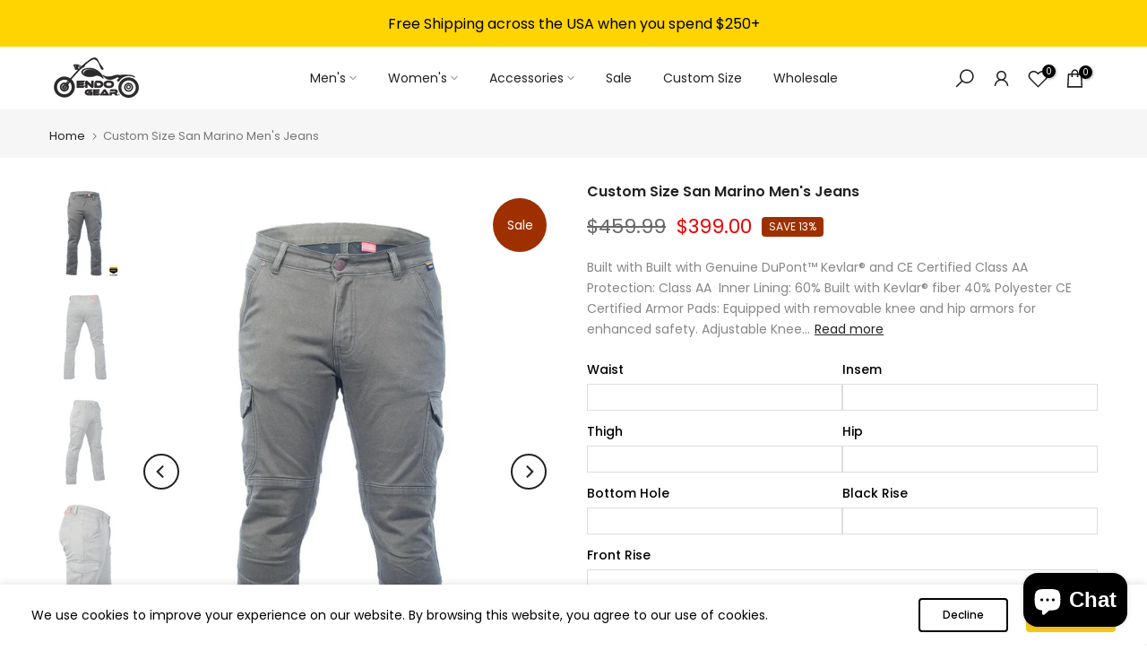

--- FILE ---
content_type: text/html; charset=utf-8
request_url: https://www.endogear.com/products/custom-size-san-marino-mens-jeans
body_size: 56285
content:
<!doctype html><html class="t4sp-theme t4s-wrapper__full_width rtl_false swatch_color_style_2 pr_border_style_1 pr_img_effect_2 enable_eff_img1_true badge_shape_1 css_for_wis_app_true shadow_round_img_true t4s-header__inline is-remove-unavai-2 t4_compare_true t4s-cart-count-0 t4s-pr-ellipsis-true
 no-js" lang="en">
  <head>
    <script src="https://apis.google.com/js/platform.js?onload=renderOptIn" async defer></script>

<script>
  window.renderOptIn = function() {
    window.gapi.load('surveyoptin', function() {
      window.gapi.surveyoptin.render(
        {
          // REQUIRED FIELDS
          "merchant_id": 145089479,
          "order_id": "ORDER_ID",
          "email": "CUSTOMER_EMAIL",
          "delivery_country": "COUNTRY_CODE",
          "estimated_delivery_date": "YYYY-MM-DD",

          // OPTIONAL FIELDS
          "products": [{"gtin":"GTIN1"}, {"gtin":"GTIN2"}]
        });
    });
  }
</script>
<script src="https://apis.google.com/js/platform.js?onload=renderBadge" async defer></script>

<script>
  window.renderBadge = function() {
    var ratingBadgeContainer = document.createElement("div");
    document.body.appendChild(ratingBadgeContainer);
    window.gapi.load('ratingbadge', function() {
      window.gapi.ratingbadge.render(ratingBadgeContainer, {"merchant_id": 145089479});
    });
  }
</script>
    <meta name="google-site-verification" content="dONRmMTYG9-Bd5J-cs9cod2oCrZt_Gke8-njQO4YeKk" />
    <meta charset="utf-8">
    <meta http-equiv="X-UA-Compatible" content="IE=edge">
    <meta name="viewport" content="width=device-width, initial-scale=1, height=device-height, minimum-scale=1.0, maximum-scale=5">

    <meta name="theme-color" content="#fff">
    <link rel="canonical" href="https://www.endogear.com/products/custom-size-san-marino-mens-jeans">
    <link rel="preconnect" href="https://cdn.shopify.com" crossorigin>


  <!-- Google tag (gtag.js) -->
<script async src="https://www.googletagmanager.com/gtag/js?id=G-D9M2XYDZ2S"></script>
<script>
  window.dataLayer = window.dataLayer || [];
  function gtag(){dataLayer.push(arguments);}
  gtag('js', new Date());

  gtag('config', 'G-D9M2XYDZ2S');
</script>

<script>
document.addEventListener('DOMContentLoaded', function() {
    // This part for the description remains the same
    const descriptionElement = document.querySelector('.t4s-product__description.t4s-rte');
    if (descriptionElement) {
        descriptionElement.style.marginBottom = '0px';
        const paragraphs = descriptionElement.querySelectorAll('p');
        paragraphs.forEach(p => {
            p.style.marginBottom = '0px';
        });
    }

    const formContainer = document.querySelector('form.t4s-form__product[data-type="add-to-cart-form"]');
    
    if (!formContainer) {
        return;
    }
    
    const allFields = Array.from(formContainer.querySelectorAll('.t4s-line-item-property__field'));
    if (allFields.length === 0) {
        return;
    }

    allFields.forEach(field => field.remove());

    for (let i = 0; i < allFields.length; i += 2) {  
        const rowWrapper = document.createElement('div');
        rowWrapper.style.display = 'flex';
        rowWrapper.style.gap = '15px';
        rowWrapper.style.width = '100%';

        const field1 = allFields[i];
        if (field1) {
            const input1 = field1.querySelector('input');
            if (input1) {
                input1.style.padding = '3px 15px';
            }
            field1.style.width = 'calc(50% - 7.5px)'; 
            field1.style.flexGrow = '1';
            rowWrapper.appendChild(field1);
        }

        const field2 = allFields[i + 1];
        if (field2) {
            const input2 = field2.querySelector('input');
            if (input2) {
                input2.style.padding = '3px 15px';
            }
            field2.style.width = 'calc(50% - 7.5px)';
            field2.style.flexGrow = '1';
            rowWrapper.appendChild(field2);
        }

        const buttonsContainer = formContainer.querySelector('.t4s-product-form__buttons');
        if (buttonsContainer) {
            formContainer.insertBefore(rowWrapper, buttonsContainer);
        } else {
            formContainer.appendChild(rowWrapper);
        }
    }
});
</script>
    <!-- Google tag (gtag.js) -->
   <script async src="https://www.googletagmanager.com/gtag/js?id=G-2BEB9KMEHP"></script>
  <script>
    window.dataLayer = window.dataLayer || [];
    function gtag(){dataLayer.push(arguments);}
    gtag('js', new Date());
    gtag('config', 'G-2BEB9KMEHP');
    <!-- Meta Pixel Code -->
    <!-- <script>
    !function(f,b,e,v,n,t,s)
    {if(f.fbq)return;n=f.fbq=function(){n.callMethod?
    n.callMethod.apply(n,arguments):n.queue.push(arguments)};
    if(!f._fbq)f._fbq=n;n.push=n;n.loaded=!0;n.version='2.0';
    n.queue=[];t=b.createElement(e);t.async=!0;
    t.src=v;s=b.getElementsByTagName(e)[0];
    s.parentNode.insertBefore(t,s)}(window, document,'script',
    'https://connect.facebook.net/en_US/fbevents.js');
    fbq('init', '3256801421039515');
    fbq('track', 'PageView');
    </script> -->
    <script>
      window.addEventListener('load', function() {
        var fbpixel = document.createElement('script');
        fbpixel.src = 'https://connect.facebook.net/en_US/fbevents.js';
        document.head.appendChild(fbpixel);
      });
    </script>
    <noscript><img height="1" width="1" style="display:none"
    src="https://www.facebook.com/tr?id=3256801421039515&ev=PageView&noscript=1"
    /></noscript>
    <!-- End Meta Pixel Code --><link rel="shortcut icon" type="image/png" href="//www.endogear.com/cdn/shop/files/favicon.png?v=1613704926&width=32"><title>Men&#39;s San Marino Pants | Comfortable San Marino Pants | EndoGear &ndash; endogear</title>
    <meta name="description" content="Discover the perfect blend of comfort and style with our Men&#39;s San Marino Pants. Experience ultimate comfort and mobility in these premium-quality pants from EndoGear. Shop now!"><meta name="keywords" content="Custom Size San Marino Men&#39;s Jeans, endogear, www.endogear.com"/><meta name="author" content="EndoGear">

<meta property="og:site_name" content="endogear">
<meta property="og:url" content="https://www.endogear.com/products/custom-size-san-marino-mens-jeans">
<meta property="og:title" content="Men&#39;s San Marino Pants | Comfortable San Marino Pants | EndoGear">
<meta property="og:type" content="product">
<meta property="og:description" content="Discover the perfect blend of comfort and style with our Men&#39;s San Marino Pants. Experience ultimate comfort and mobility in these premium-quality pants from EndoGear. Shop now!"><meta property="og:image" content="http://www.endogear.com/cdn/shop/products/San-Marino-Logo_3aff05d4-d414-455e-b8f3-e88289c19121.jpg?v=1743202691">
  <meta property="og:image:secure_url" content="https://www.endogear.com/cdn/shop/products/San-Marino-Logo_3aff05d4-d414-455e-b8f3-e88289c19121.jpg?v=1743202691">
  <meta property="og:image:width" content="1024">
  <meta property="og:image:height" content="1365"><meta property="og:price:amount" content="399.00">
  <meta property="og:price:currency" content="USD"><meta name="twitter:site" content="@EndoGear"><meta name="twitter:card" content="summary_large_image">
<meta name="twitter:title" content="Men&#39;s San Marino Pants | Comfortable San Marino Pants | EndoGear">
<meta name="twitter:description" content="Discover the perfect blend of comfort and style with our Men&#39;s San Marino Pants. Experience ultimate comfort and mobility in these premium-quality pants from EndoGear. Shop now!"><script type="application/ld+json">
    {
      "@context": "https://schema.org",
      "@type": "Organization",
      "url": "https://www.endogear.com/",
      "sameAs": ["https://www.facebook.com/endogearapparel", "https://www.instagram.com/endogear/", "https://twitter.com/EndoGear", "https://www.pinterest.com/endogear/"],
      "logo": "https://www.endogear.com/cdn/shop/files/vector_EndoGear_logo.png",
      "name": "EndoGear",
      "description": "Our products come with Genuine DuPont™ & Kevlar® protection. All of our clothing items have smart upfront and guaranteed protection inside",
      "email": "info@endogear.com",
      "telephone": "+1 (888) 693-3636",
      "address": {
        "@type": "PostalAddress",
        "streetAddress": "1987 Central Avenue Albany NY 12205",
        "addressLocality": "New York",
        "addressCountry": "US",
        "addressRegion": " Albany ",
        "postalCode": "12205"
      }
      }
    </script>

    
    <script src="//www.endogear.com/cdn/shop/t/44/assets/lazysizes.min.js?v=19113999703148210021741029807" async="async"></script>
    <script src="//www.endogear.com/cdn/shop/t/44/assets/global.min.js?v=4393933175034925681741029806" defer></script>
    <script>window.performance && window.performance.mark && window.performance.mark('shopify.content_for_header.start');</script><meta id="shopify-digital-wallet" name="shopify-digital-wallet" content="/1989640267/digital_wallets/dialog">
<meta name="shopify-checkout-api-token" content="ac4b59401639d50467177ef370ac9fe4">
<meta id="in-context-paypal-metadata" data-shop-id="1989640267" data-venmo-supported="true" data-environment="production" data-locale="en_US" data-paypal-v4="true" data-currency="USD">
<link rel="alternate" type="application/json+oembed" href="https://www.endogear.com/products/custom-size-san-marino-mens-jeans.oembed">
<script async="async" src="/checkouts/internal/preloads.js?locale=en-US"></script>
<script id="shopify-features" type="application/json">{"accessToken":"ac4b59401639d50467177ef370ac9fe4","betas":["rich-media-storefront-analytics"],"domain":"www.endogear.com","predictiveSearch":true,"shopId":1989640267,"locale":"en"}</script>
<script>var Shopify = Shopify || {};
Shopify.shop = "endogear.myshopify.com";
Shopify.locale = "en";
Shopify.currency = {"active":"USD","rate":"1.0"};
Shopify.country = "US";
Shopify.theme = {"name":"kalles-v4-3-2-official","id":130189066315,"schema_name":"Kalles","schema_version":"4.3.2","theme_store_id":null,"role":"main"};
Shopify.theme.handle = "null";
Shopify.theme.style = {"id":null,"handle":null};
Shopify.cdnHost = "www.endogear.com/cdn";
Shopify.routes = Shopify.routes || {};
Shopify.routes.root = "/";</script>
<script type="module">!function(o){(o.Shopify=o.Shopify||{}).modules=!0}(window);</script>
<script>!function(o){function n(){var o=[];function n(){o.push(Array.prototype.slice.apply(arguments))}return n.q=o,n}var t=o.Shopify=o.Shopify||{};t.loadFeatures=n(),t.autoloadFeatures=n()}(window);</script>
<script id="shop-js-analytics" type="application/json">{"pageType":"product"}</script>
<script defer="defer" async type="module" src="//www.endogear.com/cdn/shopifycloud/shop-js/modules/v2/client.init-shop-cart-sync_BN7fPSNr.en.esm.js"></script>
<script defer="defer" async type="module" src="//www.endogear.com/cdn/shopifycloud/shop-js/modules/v2/chunk.common_Cbph3Kss.esm.js"></script>
<script defer="defer" async type="module" src="//www.endogear.com/cdn/shopifycloud/shop-js/modules/v2/chunk.modal_DKumMAJ1.esm.js"></script>
<script type="module">
  await import("//www.endogear.com/cdn/shopifycloud/shop-js/modules/v2/client.init-shop-cart-sync_BN7fPSNr.en.esm.js");
await import("//www.endogear.com/cdn/shopifycloud/shop-js/modules/v2/chunk.common_Cbph3Kss.esm.js");
await import("//www.endogear.com/cdn/shopifycloud/shop-js/modules/v2/chunk.modal_DKumMAJ1.esm.js");

  window.Shopify.SignInWithShop?.initShopCartSync?.({"fedCMEnabled":true,"windoidEnabled":true});

</script>
<script>(function() {
  var isLoaded = false;
  function asyncLoad() {
    if (isLoaded) return;
    isLoaded = true;
    var urls = ["https:\/\/formbuilder.hulkapps.com\/skeletopapp.js?shop=endogear.myshopify.com","https:\/\/shy.elfsight.com\/p\/platform.js?shop=endogear.myshopify.com","https:\/\/seo.apps.avada.io\/scripttag\/avada-seo-installed.js?shop=endogear.myshopify.com"];
    for (var i = 0; i < urls.length; i++) {
      var s = document.createElement('script');
      s.type = 'text/javascript';
      s.async = true;
      s.src = urls[i];
      var x = document.getElementsByTagName('script')[0];
      x.parentNode.insertBefore(s, x);
    }
  };
  if(window.attachEvent) {
    window.attachEvent('onload', asyncLoad);
  } else {
    window.addEventListener('load', asyncLoad, false);
  }
})();</script>
<script id="__st">var __st={"a":1989640267,"offset":-18000,"reqid":"ed67ec1b-3402-4603-951a-999bb2d92569-1769818656","pageurl":"www.endogear.com\/products\/custom-size-san-marino-mens-jeans","u":"dc254a07aea1","p":"product","rtyp":"product","rid":6823225163851};</script>
<script>window.ShopifyPaypalV4VisibilityTracking = true;</script>
<script id="captcha-bootstrap">!function(){'use strict';const t='contact',e='account',n='new_comment',o=[[t,t],['blogs',n],['comments',n],[t,'customer']],c=[[e,'customer_login'],[e,'guest_login'],[e,'recover_customer_password'],[e,'create_customer']],r=t=>t.map((([t,e])=>`form[action*='/${t}']:not([data-nocaptcha='true']) input[name='form_type'][value='${e}']`)).join(','),a=t=>()=>t?[...document.querySelectorAll(t)].map((t=>t.form)):[];function s(){const t=[...o],e=r(t);return a(e)}const i='password',u='form_key',d=['recaptcha-v3-token','g-recaptcha-response','h-captcha-response',i],f=()=>{try{return window.sessionStorage}catch{return}},m='__shopify_v',_=t=>t.elements[u];function p(t,e,n=!1){try{const o=window.sessionStorage,c=JSON.parse(o.getItem(e)),{data:r}=function(t){const{data:e,action:n}=t;return t[m]||n?{data:e,action:n}:{data:t,action:n}}(c);for(const[e,n]of Object.entries(r))t.elements[e]&&(t.elements[e].value=n);n&&o.removeItem(e)}catch(o){console.error('form repopulation failed',{error:o})}}const l='form_type',E='cptcha';function T(t){t.dataset[E]=!0}const w=window,h=w.document,L='Shopify',v='ce_forms',y='captcha';let A=!1;((t,e)=>{const n=(g='f06e6c50-85a8-45c8-87d0-21a2b65856fe',I='https://cdn.shopify.com/shopifycloud/storefront-forms-hcaptcha/ce_storefront_forms_captcha_hcaptcha.v1.5.2.iife.js',D={infoText:'Protected by hCaptcha',privacyText:'Privacy',termsText:'Terms'},(t,e,n)=>{const o=w[L][v],c=o.bindForm;if(c)return c(t,g,e,D).then(n);var r;o.q.push([[t,g,e,D],n]),r=I,A||(h.body.append(Object.assign(h.createElement('script'),{id:'captcha-provider',async:!0,src:r})),A=!0)});var g,I,D;w[L]=w[L]||{},w[L][v]=w[L][v]||{},w[L][v].q=[],w[L][y]=w[L][y]||{},w[L][y].protect=function(t,e){n(t,void 0,e),T(t)},Object.freeze(w[L][y]),function(t,e,n,w,h,L){const[v,y,A,g]=function(t,e,n){const i=e?o:[],u=t?c:[],d=[...i,...u],f=r(d),m=r(i),_=r(d.filter((([t,e])=>n.includes(e))));return[a(f),a(m),a(_),s()]}(w,h,L),I=t=>{const e=t.target;return e instanceof HTMLFormElement?e:e&&e.form},D=t=>v().includes(t);t.addEventListener('submit',(t=>{const e=I(t);if(!e)return;const n=D(e)&&!e.dataset.hcaptchaBound&&!e.dataset.recaptchaBound,o=_(e),c=g().includes(e)&&(!o||!o.value);(n||c)&&t.preventDefault(),c&&!n&&(function(t){try{if(!f())return;!function(t){const e=f();if(!e)return;const n=_(t);if(!n)return;const o=n.value;o&&e.removeItem(o)}(t);const e=Array.from(Array(32),(()=>Math.random().toString(36)[2])).join('');!function(t,e){_(t)||t.append(Object.assign(document.createElement('input'),{type:'hidden',name:u})),t.elements[u].value=e}(t,e),function(t,e){const n=f();if(!n)return;const o=[...t.querySelectorAll(`input[type='${i}']`)].map((({name:t})=>t)),c=[...d,...o],r={};for(const[a,s]of new FormData(t).entries())c.includes(a)||(r[a]=s);n.setItem(e,JSON.stringify({[m]:1,action:t.action,data:r}))}(t,e)}catch(e){console.error('failed to persist form',e)}}(e),e.submit())}));const S=(t,e)=>{t&&!t.dataset[E]&&(n(t,e.some((e=>e===t))),T(t))};for(const o of['focusin','change'])t.addEventListener(o,(t=>{const e=I(t);D(e)&&S(e,y())}));const B=e.get('form_key'),M=e.get(l),P=B&&M;t.addEventListener('DOMContentLoaded',(()=>{const t=y();if(P)for(const e of t)e.elements[l].value===M&&p(e,B);[...new Set([...A(),...v().filter((t=>'true'===t.dataset.shopifyCaptcha))])].forEach((e=>S(e,t)))}))}(h,new URLSearchParams(w.location.search),n,t,e,['guest_login'])})(!0,!0)}();</script>
<script integrity="sha256-4kQ18oKyAcykRKYeNunJcIwy7WH5gtpwJnB7kiuLZ1E=" data-source-attribution="shopify.loadfeatures" defer="defer" src="//www.endogear.com/cdn/shopifycloud/storefront/assets/storefront/load_feature-a0a9edcb.js" crossorigin="anonymous"></script>
<script data-source-attribution="shopify.dynamic_checkout.dynamic.init">var Shopify=Shopify||{};Shopify.PaymentButton=Shopify.PaymentButton||{isStorefrontPortableWallets:!0,init:function(){window.Shopify.PaymentButton.init=function(){};var t=document.createElement("script");t.src="https://www.endogear.com/cdn/shopifycloud/portable-wallets/latest/portable-wallets.en.js",t.type="module",document.head.appendChild(t)}};
</script>
<script data-source-attribution="shopify.dynamic_checkout.buyer_consent">
  function portableWalletsHideBuyerConsent(e){var t=document.getElementById("shopify-buyer-consent"),n=document.getElementById("shopify-subscription-policy-button");t&&n&&(t.classList.add("hidden"),t.setAttribute("aria-hidden","true"),n.removeEventListener("click",e))}function portableWalletsShowBuyerConsent(e){var t=document.getElementById("shopify-buyer-consent"),n=document.getElementById("shopify-subscription-policy-button");t&&n&&(t.classList.remove("hidden"),t.removeAttribute("aria-hidden"),n.addEventListener("click",e))}window.Shopify?.PaymentButton&&(window.Shopify.PaymentButton.hideBuyerConsent=portableWalletsHideBuyerConsent,window.Shopify.PaymentButton.showBuyerConsent=portableWalletsShowBuyerConsent);
</script>
<script>
  function portableWalletsCleanup(e){e&&e.src&&console.error("Failed to load portable wallets script "+e.src);var t=document.querySelectorAll("shopify-accelerated-checkout .shopify-payment-button__skeleton, shopify-accelerated-checkout-cart .wallet-cart-button__skeleton"),e=document.getElementById("shopify-buyer-consent");for(let e=0;e<t.length;e++)t[e].remove();e&&e.remove()}function portableWalletsNotLoadedAsModule(e){e instanceof ErrorEvent&&"string"==typeof e.message&&e.message.includes("import.meta")&&"string"==typeof e.filename&&e.filename.includes("portable-wallets")&&(window.removeEventListener("error",portableWalletsNotLoadedAsModule),window.Shopify.PaymentButton.failedToLoad=e,"loading"===document.readyState?document.addEventListener("DOMContentLoaded",window.Shopify.PaymentButton.init):window.Shopify.PaymentButton.init())}window.addEventListener("error",portableWalletsNotLoadedAsModule);
</script>

<script type="module" src="https://www.endogear.com/cdn/shopifycloud/portable-wallets/latest/portable-wallets.en.js" onError="portableWalletsCleanup(this)" crossorigin="anonymous"></script>
<script nomodule>
  document.addEventListener("DOMContentLoaded", portableWalletsCleanup);
</script>

<link id="shopify-accelerated-checkout-styles" rel="stylesheet" media="screen" href="https://www.endogear.com/cdn/shopifycloud/portable-wallets/latest/accelerated-checkout-backwards-compat.css" crossorigin="anonymous">
<style id="shopify-accelerated-checkout-cart">
        #shopify-buyer-consent {
  margin-top: 1em;
  display: inline-block;
  width: 100%;
}

#shopify-buyer-consent.hidden {
  display: none;
}

#shopify-subscription-policy-button {
  background: none;
  border: none;
  padding: 0;
  text-decoration: underline;
  font-size: inherit;
  cursor: pointer;
}

#shopify-subscription-policy-button::before {
  box-shadow: none;
}

      </style>

<script>window.performance && window.performance.mark && window.performance.mark('shopify.content_for_header.end');</script>
<link rel="preconnect" href="https://fonts.googleapis.com">
    <link rel="preconnect" href="https://fonts.gstatic.com" crossorigin><link rel="stylesheet" href="https://fonts.googleapis.com/css?family=Poppins:300,300i,400,400i,500,500i,600,600i,700,700i,800,800i|Libre+Baskerville:300,300i,400,400i,500,500i,600,600i,700,700i,800,800i&display=swap" media="print" onload="this.media='all'"><link href="//www.endogear.com/cdn/shop/t/44/assets/base.css?v=24700231606844726321744010807" rel="stylesheet" type="text/css" media="all" /><style data-shopify>:root {
        
         /* CSS Variables */
        --wrapper-mw      : 1420px;
        --font-family-1   : Poppins;
        --font-family-2   : Poppins;
        --font-family-3   : Libre Baskerville;
        --font-body-family   : Poppins;
        --font-heading-family: Poppins;
       
        
        --t4s-success-color       : #428445;
        --t4s-success-color-rgb   : 66, 132, 69;
        --t4s-warning-color       : #e0b252;
        --t4s-warning-color-rgb   : 224, 178, 82;
        --t4s-error-color         : #EB001B;
        --t4s-error-color-rgb     : 235, 0, 27;
        --t4s-light-color         : #ffffff;
        --t4s-dark-color          : #222222;
        --t4s-highlight-color     : #ec0101;
        --t4s-tooltip-background  : #383838;
        --t4s-tooltip-color       : #fff;
        --primary-sw-color        : #333;
        --primary-sw-color-rgb    : 51, 51, 51;
        --border-sw-color         : #ddd;
        --secondary-sw-color      : #878787;
        --primary-price-color     : #a70101;
        --secondary-price-color   : #878787;
        
        --t4s-body-background     : #fff;
        --text-color              : #878787;
        --text-color-rgb          : 135, 135, 135;
        --heading-color           : #000000;
        --accent-color            : #f5c71f;
        --accent-color-rgb        : 245, 199, 31;
        --accent-color-darken     : #bf9809;
        --accent-color-hover      : var(--accent-color-darken);
        --secondary-color         : #222;
        --secondary-color-rgb     : 34, 34, 34;
        --link-color              : #878787;
        --link-color-hover        : #f5c71f;
        --border-color            : #ddd;
        --border-color-rgb        : 221, 221, 221;
        --border-primary-color    : #333;
        --button-background       : #222222;
        --button-color            : #fff;
        --button-background-hover : #f5c71f;
        --button-color-hover      : #fff;

        --sale-badge-background    : #9e3000;
        --sale-badge-color         : #fff;
        --new-badge-background     : #109533;
        --new-badge-color          : #fff;
        --preorder-badge-background: #0774d7;
        --preorder-badge-color     : #fff;
        --soldout-badge-background : #999999;
        --soldout-badge-color      : #fff;
        --custom-badge-background  : #00A500;
        --custom-badge-color       : #fff;/* Shopify related variables */
        --payment-terms-background-color: ;
        
        --lz-background: #f5f5f5;
        --lz-img: url("//www.endogear.com/cdn/shop/t/44/assets/t4s_loader.svg?v=49926656482501849571741066474");}

    html {
      font-size: 62.5%;
      height: 100%;
    }

    body {
      margin: 0;
      overflow-x: hidden;
      font-size:14px;
      letter-spacing: 0px;
      color: var(--text-color);
      font-family: var(--font-body-family);
      line-height: 1.7;
      font-weight: 400;
      -webkit-font-smoothing: auto;
      -moz-osx-font-smoothing: auto;
    }
    /*
    @media screen and (min-width: 750px) {
      body {
        font-size: 1.6rem;
      }
    }
    */

    h1, h2, h3, h4, h5, h6, .t4s_as_title {
      color: var(--heading-color);
      font-family: var(--font-heading-family);
      line-height: 1.4;
      font-weight: 600;
      letter-spacing: 0px;
    }
    h1 { font-size: 37px }
    h2 { font-size: 29px }
    h3 { font-size: 23px }
    h4 { font-size: 18px }
    h5 { font-size: 17px }
    h6 { font-size: 15.5px }
    a,.t4s_as_link {
      /* font-family: var(--font-link-family); */
      color: var(--link-color);
    }
    a:hover,.t4s_as_link:hover {
      color: var(--link-color-hover);
    }
    button,
    input,
    optgroup,
    select,
    textarea {
      border-color: var(--border-color);
    }
    .t4s_as_button,
    button,
    input[type="button"]:not(.t4s-btn),
    input[type="reset"],
    input[type="submit"]:not(.t4s-btn) {
      font-family: var(--font-button-family);
      color: var(--button-color);
      background-color: var(--button-background);
      border-color: var(--button-background);
    }
    .t4s_as_button:hover,
    button:hover,
    input[type="button"]:not(.t4s-btn):hover, 
    input[type="reset"]:hover,
    input[type="submit"]:not(.t4s-btn):hover  {
      color: var(--button-color-hover);
      background-color: var(--button-background-hover);
      border-color: var(--button-background-hover);
    }
    
    .t4s-cp,.t4s-color-accent { color : var(--accent-color) }.t4s-ct,.t4s-color-text { color : var(--text-color) }.t4s-ch,.t4ss-color-heading { color : var(--heading-color) }.t4s-csecondary { color : var(--secondary-color) }
    
    .t4s-fnt-fm-1 {
      font-family: var(--font-family-1) !important;
    }
    .t4s-fnt-fm-2 {
      font-family: var(--font-family-2) !important;
    }
    .t4s-fnt-fm-3 {
      font-family: var(--font-family-3) !important;
    }
    .t4s-cr {
        color: var(--t4s-highlight-color);
    }
    .t4s-price__sale { color: var(--primary-price-color); }.t4s-fix-overflow.t4s-row { max-width: 100vw;margin-left: auto;margin-right: auto;}.lazyloadt4s-opt {opacity: 1 !important;transition: opacity 0s, transform 1s !important;}.t4s-d-block {display: block;}.t4s-d-none {display: none;}@media (min-width: 768px) {.t4s-d-md-block {display: block;}.t4s-d-md-none {display: none; }}@media (min-width: 1025px) {.t4s-d-lg-block {display: block;}.t4s-d-lg-none {display: none; }}</style><script>
  const isBehaviorSmooth = 'scrollBehavior' in document.documentElement.style && getComputedStyle(document.documentElement).scrollBehavior === 'smooth';
  const t4sXMLHttpRequest = window.XMLHttpRequest, documentElementT4s = document.documentElement; documentElementT4s.className = documentElementT4s.className.replace('no-js', 'js');function loadImageT4s(_this) { _this.classList.add('lazyloadt4sed')};(function() { const matchMediaHoverT4s = (window.matchMedia('(-moz-touch-enabled: 1), (hover: none)')).matches; documentElementT4s.className += ((window.CSS && window.CSS.supports('(position: sticky) or (position: -webkit-sticky)')) ? ' t4sp-sticky' : ' t4sp-no-sticky'); documentElementT4s.className += matchMediaHoverT4s ? ' t4sp-no-hover' : ' t4sp-hover'; window.onpageshow = function() { if (performance.navigation.type === 2) {document.dispatchEvent(new CustomEvent('cart:refresh'))} }; if (!matchMediaHoverT4s && window.width > 1024) { document.addEventListener('mousemove', function(evt) { documentElementT4s.classList.replace('t4sp-no-hover','t4sp-hover'); document.dispatchEvent(new CustomEvent('theme:hover')); }, {once : true} ); } }());</script><link rel="stylesheet" href="//www.endogear.com/cdn/shop/t/44/assets/ecomrise-colors.css?v=111603181540343972631741029806" media="print" onload="this.media='all'"><script type="text/javascript">     (function(c,l,a,r,i,t,y){         c[a]=c[a]||function(){(c[a].q=c[a].q||[]).push(arguments)};         t=l.createElement(r);t.async=1;t.src="https://www.clarity.ms/tag/"+i;         y=l.getElementsByTagName(r)[0];y.parentNode.insertBefore(t,y);     })(window, document, "clarity", "script", "p1w28em1us"); </script>
  <!-- BEGIN app block: shopify://apps/judge-me-reviews/blocks/judgeme_core/61ccd3b1-a9f2-4160-9fe9-4fec8413e5d8 --><!-- Start of Judge.me Core -->






<link rel="dns-prefetch" href="https://cdnwidget.judge.me">
<link rel="dns-prefetch" href="https://cdn.judge.me">
<link rel="dns-prefetch" href="https://cdn1.judge.me">
<link rel="dns-prefetch" href="https://api.judge.me">

<script data-cfasync='false' class='jdgm-settings-script'>window.jdgmSettings={"pagination":5,"disable_web_reviews":false,"badge_no_review_text":"No reviews","badge_n_reviews_text":"{{ n }} review/reviews","hide_badge_preview_if_no_reviews":true,"badge_hide_text":false,"enforce_center_preview_badge":false,"widget_title":"Customer Reviews","widget_open_form_text":"Write a review","widget_close_form_text":"Cancel review","widget_refresh_page_text":"Refresh page","widget_summary_text":"Based on {{ number_of_reviews }} review/reviews","widget_no_review_text":"Be the first to write a review","widget_name_field_text":"Display name","widget_verified_name_field_text":"Verified Name (public)","widget_name_placeholder_text":"Display name","widget_required_field_error_text":"This field is required.","widget_email_field_text":"Email address","widget_verified_email_field_text":"Verified Email (private, can not be edited)","widget_email_placeholder_text":"Your email address","widget_email_field_error_text":"Please enter a valid email address.","widget_rating_field_text":"Rating","widget_review_title_field_text":"Review Title","widget_review_title_placeholder_text":"Give your review a title","widget_review_body_field_text":"Review content","widget_review_body_placeholder_text":"Start writing here...","widget_pictures_field_text":"Picture/Video (optional)","widget_submit_review_text":"Submit Review","widget_submit_verified_review_text":"Submit Verified Review","widget_submit_success_msg_with_auto_publish":"Thank you! Please refresh the page in a few moments to see your review. You can remove or edit your review by logging into \u003ca href='https://judge.me/login' target='_blank' rel='nofollow noopener'\u003eJudge.me\u003c/a\u003e","widget_submit_success_msg_no_auto_publish":"Thank you! Your review will be published as soon as it is approved by the shop admin. You can remove or edit your review by logging into \u003ca href='https://judge.me/login' target='_blank' rel='nofollow noopener'\u003eJudge.me\u003c/a\u003e","widget_show_default_reviews_out_of_total_text":"Showing {{ n_reviews_shown }} out of {{ n_reviews }} reviews.","widget_show_all_link_text":"Show all","widget_show_less_link_text":"Show less","widget_author_said_text":"{{ reviewer_name }} said:","widget_days_text":"{{ n }} days ago","widget_weeks_text":"{{ n }} week/weeks ago","widget_months_text":"{{ n }} month/months ago","widget_years_text":"{{ n }} year/years ago","widget_yesterday_text":"Yesterday","widget_today_text":"Today","widget_replied_text":"\u003e\u003e {{ shop_name }} replied:","widget_read_more_text":"Read more","widget_reviewer_name_as_initial":"","widget_rating_filter_color":"#fbcd0a","widget_rating_filter_see_all_text":"See all reviews","widget_sorting_most_recent_text":"Most Recent","widget_sorting_highest_rating_text":"Highest Rating","widget_sorting_lowest_rating_text":"Lowest Rating","widget_sorting_with_pictures_text":"Only Pictures","widget_sorting_most_helpful_text":"Most Helpful","widget_open_question_form_text":"Ask a question","widget_reviews_subtab_text":"Reviews","widget_questions_subtab_text":"Questions","widget_question_label_text":"Question","widget_answer_label_text":"Answer","widget_question_placeholder_text":"Write your question here","widget_submit_question_text":"Submit Question","widget_question_submit_success_text":"Thank you for your question! We will notify you once it gets answered.","verified_badge_text":"Verified","verified_badge_bg_color":"","verified_badge_text_color":"","verified_badge_placement":"left-of-reviewer-name","widget_review_max_height":"","widget_hide_border":false,"widget_social_share":false,"widget_thumb":false,"widget_review_location_show":false,"widget_location_format":"","all_reviews_include_out_of_store_products":true,"all_reviews_out_of_store_text":"(out of store)","all_reviews_pagination":100,"all_reviews_product_name_prefix_text":"about","enable_review_pictures":true,"enable_question_anwser":false,"widget_theme":"default","review_date_format":"mm/dd/yyyy","default_sort_method":"most-recent","widget_product_reviews_subtab_text":"Product Reviews","widget_shop_reviews_subtab_text":"Shop Reviews","widget_other_products_reviews_text":"Reviews for other products","widget_store_reviews_subtab_text":"Store reviews","widget_no_store_reviews_text":"This store hasn't received any reviews yet","widget_web_restriction_product_reviews_text":"This product hasn't received any reviews yet","widget_no_items_text":"No items found","widget_show_more_text":"Show more","widget_write_a_store_review_text":"Write a Store Review","widget_other_languages_heading":"Reviews in Other Languages","widget_translate_review_text":"Translate review to {{ language }}","widget_translating_review_text":"Translating...","widget_show_original_translation_text":"Show original ({{ language }})","widget_translate_review_failed_text":"Review couldn't be translated.","widget_translate_review_retry_text":"Retry","widget_translate_review_try_again_later_text":"Try again later","show_product_url_for_grouped_product":false,"widget_sorting_pictures_first_text":"Pictures First","show_pictures_on_all_rev_page_mobile":false,"show_pictures_on_all_rev_page_desktop":false,"floating_tab_hide_mobile_install_preference":false,"floating_tab_button_name":"★ Reviews","floating_tab_title":"Let customers speak for us","floating_tab_button_color":"","floating_tab_button_background_color":"","floating_tab_url":"","floating_tab_url_enabled":false,"floating_tab_tab_style":"text","all_reviews_text_badge_text":"Customers rate us {{ shop.metafields.judgeme.all_reviews_rating | round: 1 }}/5 based on {{ shop.metafields.judgeme.all_reviews_count }} reviews.","all_reviews_text_badge_text_branded_style":"{{ shop.metafields.judgeme.all_reviews_rating | round: 1 }} out of 5 stars based on {{ shop.metafields.judgeme.all_reviews_count }} reviews","is_all_reviews_text_badge_a_link":false,"show_stars_for_all_reviews_text_badge":false,"all_reviews_text_badge_url":"","all_reviews_text_style":"text","all_reviews_text_color_style":"judgeme_brand_color","all_reviews_text_color":"#108474","all_reviews_text_show_jm_brand":true,"featured_carousel_show_header":true,"featured_carousel_title":"Let customers speak for us","testimonials_carousel_title":"Customers are saying","videos_carousel_title":"Real customer stories","cards_carousel_title":"Customers are saying","featured_carousel_count_text":"from {{ n }} reviews","featured_carousel_add_link_to_all_reviews_page":false,"featured_carousel_url":"","featured_carousel_show_images":true,"featured_carousel_autoslide_interval":5,"featured_carousel_arrows_on_the_sides":false,"featured_carousel_height":250,"featured_carousel_width":80,"featured_carousel_image_size":0,"featured_carousel_image_height":250,"featured_carousel_arrow_color":"#eeeeee","verified_count_badge_style":"vintage","verified_count_badge_orientation":"horizontal","verified_count_badge_color_style":"judgeme_brand_color","verified_count_badge_color":"#108474","is_verified_count_badge_a_link":false,"verified_count_badge_url":"","verified_count_badge_show_jm_brand":true,"widget_rating_preset_default":5,"widget_first_sub_tab":"product-reviews","widget_show_histogram":true,"widget_histogram_use_custom_color":false,"widget_pagination_use_custom_color":false,"widget_star_use_custom_color":false,"widget_verified_badge_use_custom_color":false,"widget_write_review_use_custom_color":false,"picture_reminder_submit_button":"Upload Pictures","enable_review_videos":false,"mute_video_by_default":false,"widget_sorting_videos_first_text":"Videos First","widget_review_pending_text":"Pending","featured_carousel_items_for_large_screen":3,"social_share_options_order":"Facebook,Twitter","remove_microdata_snippet":true,"disable_json_ld":false,"enable_json_ld_products":false,"preview_badge_show_question_text":false,"preview_badge_no_question_text":"No questions","preview_badge_n_question_text":"{{ number_of_questions }} question/questions","qa_badge_show_icon":false,"qa_badge_position":"same-row","remove_judgeme_branding":false,"widget_add_search_bar":false,"widget_search_bar_placeholder":"Search","widget_sorting_verified_only_text":"Verified only","featured_carousel_theme":"default","featured_carousel_show_rating":true,"featured_carousel_show_title":true,"featured_carousel_show_body":true,"featured_carousel_show_date":false,"featured_carousel_show_reviewer":true,"featured_carousel_show_product":false,"featured_carousel_header_background_color":"#108474","featured_carousel_header_text_color":"#ffffff","featured_carousel_name_product_separator":"reviewed","featured_carousel_full_star_background":"#108474","featured_carousel_empty_star_background":"#dadada","featured_carousel_vertical_theme_background":"#f9fafb","featured_carousel_verified_badge_enable":true,"featured_carousel_verified_badge_color":"#108474","featured_carousel_border_style":"round","featured_carousel_review_line_length_limit":3,"featured_carousel_more_reviews_button_text":"Read more reviews","featured_carousel_view_product_button_text":"View product","all_reviews_page_load_reviews_on":"scroll","all_reviews_page_load_more_text":"Load More Reviews","disable_fb_tab_reviews":false,"enable_ajax_cdn_cache":false,"widget_advanced_speed_features":5,"widget_public_name_text":"displayed publicly like","default_reviewer_name":"John Smith","default_reviewer_name_has_non_latin":true,"widget_reviewer_anonymous":"Anonymous","medals_widget_title":"Judge.me Review Medals","medals_widget_background_color":"#f9fafb","medals_widget_position":"footer_all_pages","medals_widget_border_color":"#f9fafb","medals_widget_verified_text_position":"left","medals_widget_use_monochromatic_version":false,"medals_widget_elements_color":"#108474","show_reviewer_avatar":true,"widget_invalid_yt_video_url_error_text":"Not a YouTube video URL","widget_max_length_field_error_text":"Please enter no more than {0} characters.","widget_show_country_flag":false,"widget_show_collected_via_shop_app":true,"widget_verified_by_shop_badge_style":"light","widget_verified_by_shop_text":"Verified by Shop","widget_show_photo_gallery":false,"widget_load_with_code_splitting":true,"widget_ugc_install_preference":false,"widget_ugc_title":"Made by us, Shared by you","widget_ugc_subtitle":"Tag us to see your picture featured in our page","widget_ugc_arrows_color":"#ffffff","widget_ugc_primary_button_text":"Buy Now","widget_ugc_primary_button_background_color":"#108474","widget_ugc_primary_button_text_color":"#ffffff","widget_ugc_primary_button_border_width":"0","widget_ugc_primary_button_border_style":"none","widget_ugc_primary_button_border_color":"#108474","widget_ugc_primary_button_border_radius":"25","widget_ugc_secondary_button_text":"Load More","widget_ugc_secondary_button_background_color":"#ffffff","widget_ugc_secondary_button_text_color":"#108474","widget_ugc_secondary_button_border_width":"2","widget_ugc_secondary_button_border_style":"solid","widget_ugc_secondary_button_border_color":"#108474","widget_ugc_secondary_button_border_radius":"25","widget_ugc_reviews_button_text":"View Reviews","widget_ugc_reviews_button_background_color":"#ffffff","widget_ugc_reviews_button_text_color":"#108474","widget_ugc_reviews_button_border_width":"2","widget_ugc_reviews_button_border_style":"solid","widget_ugc_reviews_button_border_color":"#108474","widget_ugc_reviews_button_border_radius":"25","widget_ugc_reviews_button_link_to":"judgeme-reviews-page","widget_ugc_show_post_date":true,"widget_ugc_max_width":"800","widget_rating_metafield_value_type":true,"widget_primary_color":"#F5C71F","widget_enable_secondary_color":false,"widget_secondary_color":"#edf5f5","widget_summary_average_rating_text":"{{ average_rating }} out of 5","widget_media_grid_title":"Customer photos \u0026 videos","widget_media_grid_see_more_text":"See more","widget_round_style":false,"widget_show_product_medals":true,"widget_verified_by_judgeme_text":"Verified by Judge.me","widget_show_store_medals":true,"widget_verified_by_judgeme_text_in_store_medals":"Verified by Judge.me","widget_media_field_exceed_quantity_message":"Sorry, we can only accept {{ max_media }} for one review.","widget_media_field_exceed_limit_message":"{{ file_name }} is too large, please select a {{ media_type }} less than {{ size_limit }}MB.","widget_review_submitted_text":"Review Submitted!","widget_question_submitted_text":"Question Submitted!","widget_close_form_text_question":"Cancel","widget_write_your_answer_here_text":"Write your answer here","widget_enabled_branded_link":true,"widget_show_collected_by_judgeme":true,"widget_reviewer_name_color":"","widget_write_review_text_color":"","widget_write_review_bg_color":"","widget_collected_by_judgeme_text":"collected by Judge.me","widget_pagination_type":"standard","widget_load_more_text":"Load More","widget_load_more_color":"#108474","widget_full_review_text":"Full Review","widget_read_more_reviews_text":"Read More Reviews","widget_read_questions_text":"Read Questions","widget_questions_and_answers_text":"Questions \u0026 Answers","widget_verified_by_text":"Verified by","widget_verified_text":"Verified","widget_number_of_reviews_text":"{{ number_of_reviews }} reviews","widget_back_button_text":"Back","widget_next_button_text":"Next","widget_custom_forms_filter_button":"Filters","custom_forms_style":"horizontal","widget_show_review_information":false,"how_reviews_are_collected":"How reviews are collected?","widget_show_review_keywords":false,"widget_gdpr_statement":"How we use your data: We'll only contact you about the review you left, and only if necessary. By submitting your review, you agree to Judge.me's \u003ca href='https://judge.me/terms' target='_blank' rel='nofollow noopener'\u003eterms\u003c/a\u003e, \u003ca href='https://judge.me/privacy' target='_blank' rel='nofollow noopener'\u003eprivacy\u003c/a\u003e and \u003ca href='https://judge.me/content-policy' target='_blank' rel='nofollow noopener'\u003econtent\u003c/a\u003e policies.","widget_multilingual_sorting_enabled":false,"widget_translate_review_content_enabled":false,"widget_translate_review_content_method":"manual","popup_widget_review_selection":"automatically_with_pictures","popup_widget_round_border_style":true,"popup_widget_show_title":true,"popup_widget_show_body":true,"popup_widget_show_reviewer":false,"popup_widget_show_product":true,"popup_widget_show_pictures":true,"popup_widget_use_review_picture":true,"popup_widget_show_on_home_page":true,"popup_widget_show_on_product_page":true,"popup_widget_show_on_collection_page":true,"popup_widget_show_on_cart_page":true,"popup_widget_position":"bottom_left","popup_widget_first_review_delay":5,"popup_widget_duration":5,"popup_widget_interval":5,"popup_widget_review_count":5,"popup_widget_hide_on_mobile":true,"review_snippet_widget_round_border_style":true,"review_snippet_widget_card_color":"#FFFFFF","review_snippet_widget_slider_arrows_background_color":"#FFFFFF","review_snippet_widget_slider_arrows_color":"#000000","review_snippet_widget_star_color":"#108474","show_product_variant":false,"all_reviews_product_variant_label_text":"Variant: ","widget_show_verified_branding":true,"widget_ai_summary_title":"Customers say","widget_ai_summary_disclaimer":"AI-powered review summary based on recent customer reviews","widget_show_ai_summary":false,"widget_show_ai_summary_bg":false,"widget_show_review_title_input":true,"redirect_reviewers_invited_via_email":"external_form","request_store_review_after_product_review":false,"request_review_other_products_in_order":false,"review_form_color_scheme":"default","review_form_corner_style":"square","review_form_star_color":{},"review_form_text_color":"#333333","review_form_background_color":"#ffffff","review_form_field_background_color":"#fafafa","review_form_button_color":{},"review_form_button_text_color":"#ffffff","review_form_modal_overlay_color":"#000000","review_content_screen_title_text":"How would you rate this product?","review_content_introduction_text":"We would love it if you would share a bit about your experience.","store_review_form_title_text":"How would you rate this store?","store_review_form_introduction_text":"We would love it if you would share a bit about your experience.","show_review_guidance_text":true,"one_star_review_guidance_text":"Poor","five_star_review_guidance_text":"Great","customer_information_screen_title_text":"About you","customer_information_introduction_text":"Please tell us more about you.","custom_questions_screen_title_text":"Your experience in more detail","custom_questions_introduction_text":"Here are a few questions to help us understand more about your experience.","review_submitted_screen_title_text":"Thanks for your review!","review_submitted_screen_thank_you_text":"We are processing it and it will appear on the store soon.","review_submitted_screen_email_verification_text":"Please confirm your email by clicking the link we just sent you. This helps us keep reviews authentic.","review_submitted_request_store_review_text":"Would you like to share your experience of shopping with us?","review_submitted_review_other_products_text":"Would you like to review these products?","store_review_screen_title_text":"Would you like to share your experience of shopping with us?","store_review_introduction_text":"We value your feedback and use it to improve. Please share any thoughts or suggestions you have.","reviewer_media_screen_title_picture_text":"Share a picture","reviewer_media_introduction_picture_text":"Upload a photo to support your review.","reviewer_media_screen_title_video_text":"Share a video","reviewer_media_introduction_video_text":"Upload a video to support your review.","reviewer_media_screen_title_picture_or_video_text":"Share a picture or video","reviewer_media_introduction_picture_or_video_text":"Upload a photo or video to support your review.","reviewer_media_youtube_url_text":"Paste your Youtube URL here","advanced_settings_next_step_button_text":"Next","advanced_settings_close_review_button_text":"Close","modal_write_review_flow":false,"write_review_flow_required_text":"Required","write_review_flow_privacy_message_text":"We respect your privacy.","write_review_flow_anonymous_text":"Post review as anonymous","write_review_flow_visibility_text":"This won't be visible to other customers.","write_review_flow_multiple_selection_help_text":"Select as many as you like","write_review_flow_single_selection_help_text":"Select one option","write_review_flow_required_field_error_text":"This field is required","write_review_flow_invalid_email_error_text":"Please enter a valid email address","write_review_flow_max_length_error_text":"Max. {{ max_length }} characters.","write_review_flow_media_upload_text":"\u003cb\u003eClick to upload\u003c/b\u003e or drag and drop","write_review_flow_gdpr_statement":"We'll only contact you about your review if necessary. By submitting your review, you agree to our \u003ca href='https://judge.me/terms' target='_blank' rel='nofollow noopener'\u003eterms and conditions\u003c/a\u003e and \u003ca href='https://judge.me/privacy' target='_blank' rel='nofollow noopener'\u003eprivacy policy\u003c/a\u003e.","rating_only_reviews_enabled":false,"show_negative_reviews_help_screen":false,"new_review_flow_help_screen_rating_threshold":3,"negative_review_resolution_screen_title_text":"Tell us more","negative_review_resolution_text":"Your experience matters to us. If there were issues with your purchase, we're here to help. Feel free to reach out to us, we'd love the opportunity to make things right.","negative_review_resolution_button_text":"Contact us","negative_review_resolution_proceed_with_review_text":"Leave a review","negative_review_resolution_subject":"Issue with purchase from {{ shop_name }}.{{ order_name }}","preview_badge_collection_page_install_status":false,"widget_review_custom_css":"","preview_badge_custom_css":"","preview_badge_stars_count":"5-stars","featured_carousel_custom_css":"","floating_tab_custom_css":"","all_reviews_widget_custom_css":"","medals_widget_custom_css":"","verified_badge_custom_css":"","all_reviews_text_custom_css":"","transparency_badges_collected_via_store_invite":false,"transparency_badges_from_another_provider":false,"transparency_badges_collected_from_store_visitor":false,"transparency_badges_collected_by_verified_review_provider":false,"transparency_badges_earned_reward":false,"transparency_badges_collected_via_store_invite_text":"Review collected via store invitation","transparency_badges_from_another_provider_text":"Review collected from another provider","transparency_badges_collected_from_store_visitor_text":"Review collected from a store visitor","transparency_badges_written_in_google_text":"Review written in Google","transparency_badges_written_in_etsy_text":"Review written in Etsy","transparency_badges_written_in_shop_app_text":"Review written in Shop App","transparency_badges_earned_reward_text":"Review earned a reward for future purchase","product_review_widget_per_page":10,"widget_store_review_label_text":"Review about the store","checkout_comment_extension_title_on_product_page":"Customer Comments","checkout_comment_extension_num_latest_comment_show":5,"checkout_comment_extension_format":"name_and_timestamp","checkout_comment_customer_name":"last_initial","checkout_comment_comment_notification":true,"preview_badge_collection_page_install_preference":true,"preview_badge_home_page_install_preference":false,"preview_badge_product_page_install_preference":true,"review_widget_install_preference":"","review_carousel_install_preference":false,"floating_reviews_tab_install_preference":"none","verified_reviews_count_badge_install_preference":false,"all_reviews_text_install_preference":false,"review_widget_best_location":true,"judgeme_medals_install_preference":false,"review_widget_revamp_enabled":false,"review_widget_qna_enabled":false,"review_widget_header_theme":"minimal","review_widget_widget_title_enabled":true,"review_widget_header_text_size":"medium","review_widget_header_text_weight":"regular","review_widget_average_rating_style":"compact","review_widget_bar_chart_enabled":true,"review_widget_bar_chart_type":"numbers","review_widget_bar_chart_style":"standard","review_widget_expanded_media_gallery_enabled":false,"review_widget_reviews_section_theme":"standard","review_widget_image_style":"thumbnails","review_widget_review_image_ratio":"square","review_widget_stars_size":"medium","review_widget_verified_badge":"standard_text","review_widget_review_title_text_size":"medium","review_widget_review_text_size":"medium","review_widget_review_text_length":"medium","review_widget_number_of_columns_desktop":3,"review_widget_carousel_transition_speed":5,"review_widget_custom_questions_answers_display":"always","review_widget_button_text_color":"#FFFFFF","review_widget_text_color":"#000000","review_widget_lighter_text_color":"#7B7B7B","review_widget_corner_styling":"soft","review_widget_review_word_singular":"review","review_widget_review_word_plural":"reviews","review_widget_voting_label":"Helpful?","review_widget_shop_reply_label":"Reply from {{ shop_name }}:","review_widget_filters_title":"Filters","qna_widget_question_word_singular":"Question","qna_widget_question_word_plural":"Questions","qna_widget_answer_reply_label":"Answer from {{ answerer_name }}:","qna_content_screen_title_text":"Ask a question about this product","qna_widget_question_required_field_error_text":"Please enter your question.","qna_widget_flow_gdpr_statement":"We'll only contact you about your question if necessary. By submitting your question, you agree to our \u003ca href='https://judge.me/terms' target='_blank' rel='nofollow noopener'\u003eterms and conditions\u003c/a\u003e and \u003ca href='https://judge.me/privacy' target='_blank' rel='nofollow noopener'\u003eprivacy policy\u003c/a\u003e.","qna_widget_question_submitted_text":"Thanks for your question!","qna_widget_close_form_text_question":"Close","qna_widget_question_submit_success_text":"We’ll notify you by email when your question is answered.","all_reviews_widget_v2025_enabled":false,"all_reviews_widget_v2025_header_theme":"default","all_reviews_widget_v2025_widget_title_enabled":true,"all_reviews_widget_v2025_header_text_size":"medium","all_reviews_widget_v2025_header_text_weight":"regular","all_reviews_widget_v2025_average_rating_style":"compact","all_reviews_widget_v2025_bar_chart_enabled":true,"all_reviews_widget_v2025_bar_chart_type":"numbers","all_reviews_widget_v2025_bar_chart_style":"standard","all_reviews_widget_v2025_expanded_media_gallery_enabled":false,"all_reviews_widget_v2025_show_store_medals":true,"all_reviews_widget_v2025_show_photo_gallery":true,"all_reviews_widget_v2025_show_review_keywords":false,"all_reviews_widget_v2025_show_ai_summary":false,"all_reviews_widget_v2025_show_ai_summary_bg":false,"all_reviews_widget_v2025_add_search_bar":false,"all_reviews_widget_v2025_default_sort_method":"most-recent","all_reviews_widget_v2025_reviews_per_page":10,"all_reviews_widget_v2025_reviews_section_theme":"default","all_reviews_widget_v2025_image_style":"thumbnails","all_reviews_widget_v2025_review_image_ratio":"square","all_reviews_widget_v2025_stars_size":"medium","all_reviews_widget_v2025_verified_badge":"bold_badge","all_reviews_widget_v2025_review_title_text_size":"medium","all_reviews_widget_v2025_review_text_size":"medium","all_reviews_widget_v2025_review_text_length":"medium","all_reviews_widget_v2025_number_of_columns_desktop":3,"all_reviews_widget_v2025_carousel_transition_speed":5,"all_reviews_widget_v2025_custom_questions_answers_display":"always","all_reviews_widget_v2025_show_product_variant":false,"all_reviews_widget_v2025_show_reviewer_avatar":true,"all_reviews_widget_v2025_reviewer_name_as_initial":"","all_reviews_widget_v2025_review_location_show":false,"all_reviews_widget_v2025_location_format":"","all_reviews_widget_v2025_show_country_flag":false,"all_reviews_widget_v2025_verified_by_shop_badge_style":"light","all_reviews_widget_v2025_social_share":false,"all_reviews_widget_v2025_social_share_options_order":"Facebook,Twitter,LinkedIn,Pinterest","all_reviews_widget_v2025_pagination_type":"standard","all_reviews_widget_v2025_button_text_color":"#FFFFFF","all_reviews_widget_v2025_text_color":"#000000","all_reviews_widget_v2025_lighter_text_color":"#7B7B7B","all_reviews_widget_v2025_corner_styling":"soft","all_reviews_widget_v2025_title":"Customer reviews","all_reviews_widget_v2025_ai_summary_title":"Customers say about this store","all_reviews_widget_v2025_no_review_text":"Be the first to write a review","platform":"shopify","branding_url":"https://app.judge.me/reviews","branding_text":"Powered by Judge.me","locale":"en","reply_name":"endogear","widget_version":"3.0","footer":true,"autopublish":false,"review_dates":true,"enable_custom_form":false,"shop_locale":"en","enable_multi_locales_translations":false,"show_review_title_input":true,"review_verification_email_status":"always","can_be_branded":false,"reply_name_text":"endogear"};</script> <style class='jdgm-settings-style'>.jdgm-xx{left:0}:root{--jdgm-primary-color: #F5C71F;--jdgm-secondary-color: rgba(245,199,31,0.1);--jdgm-star-color: #F5C71F;--jdgm-write-review-text-color: white;--jdgm-write-review-bg-color: #F5C71F;--jdgm-paginate-color: #F5C71F;--jdgm-border-radius: 0;--jdgm-reviewer-name-color: #F5C71F}.jdgm-histogram__bar-content{background-color:#F5C71F}.jdgm-rev[data-verified-buyer=true] .jdgm-rev__icon.jdgm-rev__icon:after,.jdgm-rev__buyer-badge.jdgm-rev__buyer-badge{color:white;background-color:#F5C71F}.jdgm-review-widget--small .jdgm-gallery.jdgm-gallery .jdgm-gallery__thumbnail-link:nth-child(8) .jdgm-gallery__thumbnail-wrapper.jdgm-gallery__thumbnail-wrapper:before{content:"See more"}@media only screen and (min-width: 768px){.jdgm-gallery.jdgm-gallery .jdgm-gallery__thumbnail-link:nth-child(8) .jdgm-gallery__thumbnail-wrapper.jdgm-gallery__thumbnail-wrapper:before{content:"See more"}}.jdgm-prev-badge[data-average-rating='0.00']{display:none !important}.jdgm-author-all-initials{display:none !important}.jdgm-author-last-initial{display:none !important}.jdgm-rev-widg__title{visibility:hidden}.jdgm-rev-widg__summary-text{visibility:hidden}.jdgm-prev-badge__text{visibility:hidden}.jdgm-rev__prod-link-prefix:before{content:'about'}.jdgm-rev__variant-label:before{content:'Variant: '}.jdgm-rev__out-of-store-text:before{content:'(out of store)'}@media only screen and (min-width: 768px){.jdgm-rev__pics .jdgm-rev_all-rev-page-picture-separator,.jdgm-rev__pics .jdgm-rev__product-picture{display:none}}@media only screen and (max-width: 768px){.jdgm-rev__pics .jdgm-rev_all-rev-page-picture-separator,.jdgm-rev__pics .jdgm-rev__product-picture{display:none}}.jdgm-preview-badge[data-template="index"]{display:none !important}.jdgm-verified-count-badget[data-from-snippet="true"]{display:none !important}.jdgm-carousel-wrapper[data-from-snippet="true"]{display:none !important}.jdgm-all-reviews-text[data-from-snippet="true"]{display:none !important}.jdgm-medals-section[data-from-snippet="true"]{display:none !important}.jdgm-ugc-media-wrapper[data-from-snippet="true"]{display:none !important}.jdgm-rev__transparency-badge[data-badge-type="review_collected_via_store_invitation"]{display:none !important}.jdgm-rev__transparency-badge[data-badge-type="review_collected_from_another_provider"]{display:none !important}.jdgm-rev__transparency-badge[data-badge-type="review_collected_from_store_visitor"]{display:none !important}.jdgm-rev__transparency-badge[data-badge-type="review_written_in_etsy"]{display:none !important}.jdgm-rev__transparency-badge[data-badge-type="review_written_in_google_business"]{display:none !important}.jdgm-rev__transparency-badge[data-badge-type="review_written_in_shop_app"]{display:none !important}.jdgm-rev__transparency-badge[data-badge-type="review_earned_for_future_purchase"]{display:none !important}.jdgm-review-snippet-widget .jdgm-rev-snippet-widget__cards-container .jdgm-rev-snippet-card{border-radius:8px;background:#fff}.jdgm-review-snippet-widget .jdgm-rev-snippet-widget__cards-container .jdgm-rev-snippet-card__rev-rating .jdgm-star{color:#108474}.jdgm-review-snippet-widget .jdgm-rev-snippet-widget__prev-btn,.jdgm-review-snippet-widget .jdgm-rev-snippet-widget__next-btn{border-radius:50%;background:#fff}.jdgm-review-snippet-widget .jdgm-rev-snippet-widget__prev-btn>svg,.jdgm-review-snippet-widget .jdgm-rev-snippet-widget__next-btn>svg{fill:#000}.jdgm-full-rev-modal.rev-snippet-widget .jm-mfp-container .jm-mfp-content,.jdgm-full-rev-modal.rev-snippet-widget .jm-mfp-container .jdgm-full-rev__icon,.jdgm-full-rev-modal.rev-snippet-widget .jm-mfp-container .jdgm-full-rev__pic-img,.jdgm-full-rev-modal.rev-snippet-widget .jm-mfp-container .jdgm-full-rev__reply{border-radius:8px}.jdgm-full-rev-modal.rev-snippet-widget .jm-mfp-container .jdgm-full-rev[data-verified-buyer="true"] .jdgm-full-rev__icon::after{border-radius:8px}.jdgm-full-rev-modal.rev-snippet-widget .jm-mfp-container .jdgm-full-rev .jdgm-rev__buyer-badge{border-radius:calc( 8px / 2 )}.jdgm-full-rev-modal.rev-snippet-widget .jm-mfp-container .jdgm-full-rev .jdgm-full-rev__replier::before{content:'endogear'}.jdgm-full-rev-modal.rev-snippet-widget .jm-mfp-container .jdgm-full-rev .jdgm-full-rev__product-button{border-radius:calc( 8px * 6 )}
</style> <style class='jdgm-settings-style'></style>

  
  
  
  <style class='jdgm-miracle-styles'>
  @-webkit-keyframes jdgm-spin{0%{-webkit-transform:rotate(0deg);-ms-transform:rotate(0deg);transform:rotate(0deg)}100%{-webkit-transform:rotate(359deg);-ms-transform:rotate(359deg);transform:rotate(359deg)}}@keyframes jdgm-spin{0%{-webkit-transform:rotate(0deg);-ms-transform:rotate(0deg);transform:rotate(0deg)}100%{-webkit-transform:rotate(359deg);-ms-transform:rotate(359deg);transform:rotate(359deg)}}@font-face{font-family:'JudgemeStar';src:url("[data-uri]") format("woff");font-weight:normal;font-style:normal}.jdgm-star{font-family:'JudgemeStar';display:inline !important;text-decoration:none !important;padding:0 4px 0 0 !important;margin:0 !important;font-weight:bold;opacity:1;-webkit-font-smoothing:antialiased;-moz-osx-font-smoothing:grayscale}.jdgm-star:hover{opacity:1}.jdgm-star:last-of-type{padding:0 !important}.jdgm-star.jdgm--on:before{content:"\e000"}.jdgm-star.jdgm--off:before{content:"\e001"}.jdgm-star.jdgm--half:before{content:"\e002"}.jdgm-widget *{margin:0;line-height:1.4;-webkit-box-sizing:border-box;-moz-box-sizing:border-box;box-sizing:border-box;-webkit-overflow-scrolling:touch}.jdgm-hidden{display:none !important;visibility:hidden !important}.jdgm-temp-hidden{display:none}.jdgm-spinner{width:40px;height:40px;margin:auto;border-radius:50%;border-top:2px solid #eee;border-right:2px solid #eee;border-bottom:2px solid #eee;border-left:2px solid #ccc;-webkit-animation:jdgm-spin 0.8s infinite linear;animation:jdgm-spin 0.8s infinite linear}.jdgm-spinner:empty{display:block}.jdgm-prev-badge{display:block !important}

</style>


  
  
   


<script data-cfasync='false' class='jdgm-script'>
!function(e){window.jdgm=window.jdgm||{},jdgm.CDN_HOST="https://cdnwidget.judge.me/",jdgm.CDN_HOST_ALT="https://cdn2.judge.me/cdn/widget_frontend/",jdgm.API_HOST="https://api.judge.me/",jdgm.CDN_BASE_URL="https://cdn.shopify.com/extensions/019c1033-b3a9-7ad3-b9bf-61b1f669de2a/judgeme-extensions-330/assets/",
jdgm.docReady=function(d){(e.attachEvent?"complete"===e.readyState:"loading"!==e.readyState)?
setTimeout(d,0):e.addEventListener("DOMContentLoaded",d)},jdgm.loadCSS=function(d,t,o,a){
!o&&jdgm.loadCSS.requestedUrls.indexOf(d)>=0||(jdgm.loadCSS.requestedUrls.push(d),
(a=e.createElement("link")).rel="stylesheet",a.class="jdgm-stylesheet",a.media="nope!",
a.href=d,a.onload=function(){this.media="all",t&&setTimeout(t)},e.body.appendChild(a))},
jdgm.loadCSS.requestedUrls=[],jdgm.loadJS=function(e,d){var t=new XMLHttpRequest;
t.onreadystatechange=function(){4===t.readyState&&(Function(t.response)(),d&&d(t.response))},
t.open("GET",e),t.onerror=function(){if(e.indexOf(jdgm.CDN_HOST)===0&&jdgm.CDN_HOST_ALT!==jdgm.CDN_HOST){var f=e.replace(jdgm.CDN_HOST,jdgm.CDN_HOST_ALT);jdgm.loadJS(f,d)}},t.send()},jdgm.docReady((function(){(window.jdgmLoadCSS||e.querySelectorAll(
".jdgm-widget, .jdgm-all-reviews-page").length>0)&&(jdgmSettings.widget_load_with_code_splitting?
parseFloat(jdgmSettings.widget_version)>=3?jdgm.loadCSS(jdgm.CDN_HOST+"widget_v3/base.css"):
jdgm.loadCSS(jdgm.CDN_HOST+"widget/base.css"):jdgm.loadCSS(jdgm.CDN_HOST+"shopify_v2.css"),
jdgm.loadJS(jdgm.CDN_HOST+"loa"+"der.js"))}))}(document);
</script>
<noscript><link rel="stylesheet" type="text/css" media="all" href="https://cdnwidget.judge.me/shopify_v2.css"></noscript>

<!-- BEGIN app snippet: theme_fix_tags --><script>
  (function() {
    var jdgmThemeFixes = null;
    if (!jdgmThemeFixes) return;
    var thisThemeFix = jdgmThemeFixes[Shopify.theme.id];
    if (!thisThemeFix) return;

    if (thisThemeFix.html) {
      document.addEventListener("DOMContentLoaded", function() {
        var htmlDiv = document.createElement('div');
        htmlDiv.classList.add('jdgm-theme-fix-html');
        htmlDiv.innerHTML = thisThemeFix.html;
        document.body.append(htmlDiv);
      });
    };

    if (thisThemeFix.css) {
      var styleTag = document.createElement('style');
      styleTag.classList.add('jdgm-theme-fix-style');
      styleTag.innerHTML = thisThemeFix.css;
      document.head.append(styleTag);
    };

    if (thisThemeFix.js) {
      var scriptTag = document.createElement('script');
      scriptTag.classList.add('jdgm-theme-fix-script');
      scriptTag.innerHTML = thisThemeFix.js;
      document.head.append(scriptTag);
    };
  })();
</script>
<!-- END app snippet -->
<!-- End of Judge.me Core -->



<!-- END app block --><script src="https://cdn.shopify.com/extensions/019c1033-b3a9-7ad3-b9bf-61b1f669de2a/judgeme-extensions-330/assets/loader.js" type="text/javascript" defer="defer"></script>
<script src="https://cdn.shopify.com/extensions/e8878072-2f6b-4e89-8082-94b04320908d/inbox-1254/assets/inbox-chat-loader.js" type="text/javascript" defer="defer"></script>
<link href="https://monorail-edge.shopifysvc.com" rel="dns-prefetch">
<script>(function(){if ("sendBeacon" in navigator && "performance" in window) {try {var session_token_from_headers = performance.getEntriesByType('navigation')[0].serverTiming.find(x => x.name == '_s').description;} catch {var session_token_from_headers = undefined;}var session_cookie_matches = document.cookie.match(/_shopify_s=([^;]*)/);var session_token_from_cookie = session_cookie_matches && session_cookie_matches.length === 2 ? session_cookie_matches[1] : "";var session_token = session_token_from_headers || session_token_from_cookie || "";function handle_abandonment_event(e) {var entries = performance.getEntries().filter(function(entry) {return /monorail-edge.shopifysvc.com/.test(entry.name);});if (!window.abandonment_tracked && entries.length === 0) {window.abandonment_tracked = true;var currentMs = Date.now();var navigation_start = performance.timing.navigationStart;var payload = {shop_id: 1989640267,url: window.location.href,navigation_start,duration: currentMs - navigation_start,session_token,page_type: "product"};window.navigator.sendBeacon("https://monorail-edge.shopifysvc.com/v1/produce", JSON.stringify({schema_id: "online_store_buyer_site_abandonment/1.1",payload: payload,metadata: {event_created_at_ms: currentMs,event_sent_at_ms: currentMs}}));}}window.addEventListener('pagehide', handle_abandonment_event);}}());</script>
<script id="web-pixels-manager-setup">(function e(e,d,r,n,o){if(void 0===o&&(o={}),!Boolean(null===(a=null===(i=window.Shopify)||void 0===i?void 0:i.analytics)||void 0===a?void 0:a.replayQueue)){var i,a;window.Shopify=window.Shopify||{};var t=window.Shopify;t.analytics=t.analytics||{};var s=t.analytics;s.replayQueue=[],s.publish=function(e,d,r){return s.replayQueue.push([e,d,r]),!0};try{self.performance.mark("wpm:start")}catch(e){}var l=function(){var e={modern:/Edge?\/(1{2}[4-9]|1[2-9]\d|[2-9]\d{2}|\d{4,})\.\d+(\.\d+|)|Firefox\/(1{2}[4-9]|1[2-9]\d|[2-9]\d{2}|\d{4,})\.\d+(\.\d+|)|Chrom(ium|e)\/(9{2}|\d{3,})\.\d+(\.\d+|)|(Maci|X1{2}).+ Version\/(15\.\d+|(1[6-9]|[2-9]\d|\d{3,})\.\d+)([,.]\d+|)( \(\w+\)|)( Mobile\/\w+|) Safari\/|Chrome.+OPR\/(9{2}|\d{3,})\.\d+\.\d+|(CPU[ +]OS|iPhone[ +]OS|CPU[ +]iPhone|CPU IPhone OS|CPU iPad OS)[ +]+(15[._]\d+|(1[6-9]|[2-9]\d|\d{3,})[._]\d+)([._]\d+|)|Android:?[ /-](13[3-9]|1[4-9]\d|[2-9]\d{2}|\d{4,})(\.\d+|)(\.\d+|)|Android.+Firefox\/(13[5-9]|1[4-9]\d|[2-9]\d{2}|\d{4,})\.\d+(\.\d+|)|Android.+Chrom(ium|e)\/(13[3-9]|1[4-9]\d|[2-9]\d{2}|\d{4,})\.\d+(\.\d+|)|SamsungBrowser\/([2-9]\d|\d{3,})\.\d+/,legacy:/Edge?\/(1[6-9]|[2-9]\d|\d{3,})\.\d+(\.\d+|)|Firefox\/(5[4-9]|[6-9]\d|\d{3,})\.\d+(\.\d+|)|Chrom(ium|e)\/(5[1-9]|[6-9]\d|\d{3,})\.\d+(\.\d+|)([\d.]+$|.*Safari\/(?![\d.]+ Edge\/[\d.]+$))|(Maci|X1{2}).+ Version\/(10\.\d+|(1[1-9]|[2-9]\d|\d{3,})\.\d+)([,.]\d+|)( \(\w+\)|)( Mobile\/\w+|) Safari\/|Chrome.+OPR\/(3[89]|[4-9]\d|\d{3,})\.\d+\.\d+|(CPU[ +]OS|iPhone[ +]OS|CPU[ +]iPhone|CPU IPhone OS|CPU iPad OS)[ +]+(10[._]\d+|(1[1-9]|[2-9]\d|\d{3,})[._]\d+)([._]\d+|)|Android:?[ /-](13[3-9]|1[4-9]\d|[2-9]\d{2}|\d{4,})(\.\d+|)(\.\d+|)|Mobile Safari.+OPR\/([89]\d|\d{3,})\.\d+\.\d+|Android.+Firefox\/(13[5-9]|1[4-9]\d|[2-9]\d{2}|\d{4,})\.\d+(\.\d+|)|Android.+Chrom(ium|e)\/(13[3-9]|1[4-9]\d|[2-9]\d{2}|\d{4,})\.\d+(\.\d+|)|Android.+(UC? ?Browser|UCWEB|U3)[ /]?(15\.([5-9]|\d{2,})|(1[6-9]|[2-9]\d|\d{3,})\.\d+)\.\d+|SamsungBrowser\/(5\.\d+|([6-9]|\d{2,})\.\d+)|Android.+MQ{2}Browser\/(14(\.(9|\d{2,})|)|(1[5-9]|[2-9]\d|\d{3,})(\.\d+|))(\.\d+|)|K[Aa][Ii]OS\/(3\.\d+|([4-9]|\d{2,})\.\d+)(\.\d+|)/},d=e.modern,r=e.legacy,n=navigator.userAgent;return n.match(d)?"modern":n.match(r)?"legacy":"unknown"}(),u="modern"===l?"modern":"legacy",c=(null!=n?n:{modern:"",legacy:""})[u],f=function(e){return[e.baseUrl,"/wpm","/b",e.hashVersion,"modern"===e.buildTarget?"m":"l",".js"].join("")}({baseUrl:d,hashVersion:r,buildTarget:u}),m=function(e){var d=e.version,r=e.bundleTarget,n=e.surface,o=e.pageUrl,i=e.monorailEndpoint;return{emit:function(e){var a=e.status,t=e.errorMsg,s=(new Date).getTime(),l=JSON.stringify({metadata:{event_sent_at_ms:s},events:[{schema_id:"web_pixels_manager_load/3.1",payload:{version:d,bundle_target:r,page_url:o,status:a,surface:n,error_msg:t},metadata:{event_created_at_ms:s}}]});if(!i)return console&&console.warn&&console.warn("[Web Pixels Manager] No Monorail endpoint provided, skipping logging."),!1;try{return self.navigator.sendBeacon.bind(self.navigator)(i,l)}catch(e){}var u=new XMLHttpRequest;try{return u.open("POST",i,!0),u.setRequestHeader("Content-Type","text/plain"),u.send(l),!0}catch(e){return console&&console.warn&&console.warn("[Web Pixels Manager] Got an unhandled error while logging to Monorail."),!1}}}}({version:r,bundleTarget:l,surface:e.surface,pageUrl:self.location.href,monorailEndpoint:e.monorailEndpoint});try{o.browserTarget=l,function(e){var d=e.src,r=e.async,n=void 0===r||r,o=e.onload,i=e.onerror,a=e.sri,t=e.scriptDataAttributes,s=void 0===t?{}:t,l=document.createElement("script"),u=document.querySelector("head"),c=document.querySelector("body");if(l.async=n,l.src=d,a&&(l.integrity=a,l.crossOrigin="anonymous"),s)for(var f in s)if(Object.prototype.hasOwnProperty.call(s,f))try{l.dataset[f]=s[f]}catch(e){}if(o&&l.addEventListener("load",o),i&&l.addEventListener("error",i),u)u.appendChild(l);else{if(!c)throw new Error("Did not find a head or body element to append the script");c.appendChild(l)}}({src:f,async:!0,onload:function(){if(!function(){var e,d;return Boolean(null===(d=null===(e=window.Shopify)||void 0===e?void 0:e.analytics)||void 0===d?void 0:d.initialized)}()){var d=window.webPixelsManager.init(e)||void 0;if(d){var r=window.Shopify.analytics;r.replayQueue.forEach((function(e){var r=e[0],n=e[1],o=e[2];d.publishCustomEvent(r,n,o)})),r.replayQueue=[],r.publish=d.publishCustomEvent,r.visitor=d.visitor,r.initialized=!0}}},onerror:function(){return m.emit({status:"failed",errorMsg:"".concat(f," has failed to load")})},sri:function(e){var d=/^sha384-[A-Za-z0-9+/=]+$/;return"string"==typeof e&&d.test(e)}(c)?c:"",scriptDataAttributes:o}),m.emit({status:"loading"})}catch(e){m.emit({status:"failed",errorMsg:(null==e?void 0:e.message)||"Unknown error"})}}})({shopId: 1989640267,storefrontBaseUrl: "https://www.endogear.com",extensionsBaseUrl: "https://extensions.shopifycdn.com/cdn/shopifycloud/web-pixels-manager",monorailEndpoint: "https://monorail-edge.shopifysvc.com/unstable/produce_batch",surface: "storefront-renderer",enabledBetaFlags: ["2dca8a86"],webPixelsConfigList: [{"id":"985104459","configuration":"{\"webPixelName\":\"Judge.me\"}","eventPayloadVersion":"v1","runtimeContext":"STRICT","scriptVersion":"34ad157958823915625854214640f0bf","type":"APP","apiClientId":683015,"privacyPurposes":["ANALYTICS"],"dataSharingAdjustments":{"protectedCustomerApprovalScopes":["read_customer_email","read_customer_name","read_customer_personal_data","read_customer_phone"]}},{"id":"831357003","configuration":"{\"accountID\":\"endogear\"}","eventPayloadVersion":"v1","runtimeContext":"STRICT","scriptVersion":"5503eca56790d6863e31590c8c364ee3","type":"APP","apiClientId":12388204545,"privacyPurposes":["ANALYTICS","MARKETING","SALE_OF_DATA"],"dataSharingAdjustments":{"protectedCustomerApprovalScopes":["read_customer_email","read_customer_name","read_customer_personal_data","read_customer_phone"]}},{"id":"672792651","configuration":"{\"pixel_id\":\"3256801421039515\",\"pixel_type\":\"facebook_pixel\"}","eventPayloadVersion":"v1","runtimeContext":"OPEN","scriptVersion":"ca16bc87fe92b6042fbaa3acc2fbdaa6","type":"APP","apiClientId":2329312,"privacyPurposes":["ANALYTICS","MARKETING","SALE_OF_DATA"],"dataSharingAdjustments":{"protectedCustomerApprovalScopes":["read_customer_address","read_customer_email","read_customer_name","read_customer_personal_data","read_customer_phone"]}},{"id":"657948747","configuration":"{\"shopUrl\":\"endogear.myshopify.com\"}","eventPayloadVersion":"v1","runtimeContext":"STRICT","scriptVersion":"d57e97599d187334fbecd0b4454e4079","type":"APP","apiClientId":6037049,"privacyPurposes":["ANALYTICS","MARKETING","SALE_OF_DATA"],"dataSharingAdjustments":{"protectedCustomerApprovalScopes":["read_customer_address","read_customer_email","read_customer_name","read_customer_personal_data","read_customer_phone"]}},{"id":"388563019","configuration":"{\"config\":\"{\\\"google_tag_ids\\\":[\\\"G-2BEB9KMEHP\\\",\\\"GT-M6QPJQN\\\",\\\"GT-KVN3ZGKF\\\",\\\"AW-751921265\\\"],\\\"target_country\\\":\\\"US\\\",\\\"gtag_events\\\":[{\\\"type\\\":\\\"search\\\",\\\"action_label\\\":[\\\"G-2BEB9KMEHP\\\",\\\"AW-751921265\\\/Z7ZuCNrN07UBEPHQxeYC\\\",\\\"MC-KL7WE9M6EP\\\",\\\"AW-751921265\\\"]},{\\\"type\\\":\\\"begin_checkout\\\",\\\"action_label\\\":[\\\"G-2BEB9KMEHP\\\",\\\"AW-751921265\\\/2ya8CNfN07UBEPHQxeYC\\\",\\\"MC-KL7WE9M6EP\\\",\\\"AW-751921265\\\"]},{\\\"type\\\":\\\"view_item\\\",\\\"action_label\\\":[\\\"G-2BEB9KMEHP\\\",\\\"AW-751921265\\\/UCAPCNHN07UBEPHQxeYC\\\",\\\"MC-XVKKMCZJGQ\\\",\\\"MC-KL7WE9M6EP\\\",\\\"AW-751921265\\\"]},{\\\"type\\\":\\\"purchase\\\",\\\"action_label\\\":[\\\"G-2BEB9KMEHP\\\",\\\"AW-751921265\\\/X7KiCJPahvQZEPHQxeYC\\\",\\\"MC-XVKKMCZJGQ\\\",\\\"MC-KL7WE9M6EP\\\",\\\"AW-751921265\\\"]},{\\\"type\\\":\\\"page_view\\\",\\\"action_label\\\":[\\\"G-2BEB9KMEHP\\\",\\\"AW-751921265\\\/JNTICMvN07UBEPHQxeYC\\\",\\\"MC-XVKKMCZJGQ\\\",\\\"MC-KL7WE9M6EP\\\",\\\"AW-751921265\\\"]},{\\\"type\\\":\\\"add_payment_info\\\",\\\"action_label\\\":[\\\"G-2BEB9KMEHP\\\",\\\"AW-751921265\\\/gcIfCN3N07UBEPHQxeYC\\\",\\\"MC-KL7WE9M6EP\\\",\\\"AW-751921265\\\"]},{\\\"type\\\":\\\"add_to_cart\\\",\\\"action_label\\\":[\\\"G-2BEB9KMEHP\\\",\\\"AW-751921265\\\/W7UtCNTN07UBEPHQxeYC\\\",\\\"MC-KL7WE9M6EP\\\",\\\"AW-751921265\\\"]}],\\\"enable_monitoring_mode\\\":false}\"}","eventPayloadVersion":"v1","runtimeContext":"OPEN","scriptVersion":"b2a88bafab3e21179ed38636efcd8a93","type":"APP","apiClientId":1780363,"privacyPurposes":[],"dataSharingAdjustments":{"protectedCustomerApprovalScopes":["read_customer_address","read_customer_email","read_customer_name","read_customer_personal_data","read_customer_phone"]}},{"id":"87457867","eventPayloadVersion":"1","runtimeContext":"LAX","scriptVersion":"1","type":"CUSTOM","privacyPurposes":["ANALYTICS","MARKETING","SALE_OF_DATA"],"name":"meta-pixel "},{"id":"shopify-app-pixel","configuration":"{}","eventPayloadVersion":"v1","runtimeContext":"STRICT","scriptVersion":"0450","apiClientId":"shopify-pixel","type":"APP","privacyPurposes":["ANALYTICS","MARKETING"]},{"id":"shopify-custom-pixel","eventPayloadVersion":"v1","runtimeContext":"LAX","scriptVersion":"0450","apiClientId":"shopify-pixel","type":"CUSTOM","privacyPurposes":["ANALYTICS","MARKETING"]}],isMerchantRequest: false,initData: {"shop":{"name":"endogear","paymentSettings":{"currencyCode":"USD"},"myshopifyDomain":"endogear.myshopify.com","countryCode":"US","storefrontUrl":"https:\/\/www.endogear.com"},"customer":null,"cart":null,"checkout":null,"productVariants":[{"price":{"amount":399.0,"currencyCode":"USD"},"product":{"title":"Custom Size San Marino Men's Jeans","vendor":"EndoGear","id":"6823225163851","untranslatedTitle":"Custom Size San Marino Men's Jeans","url":"\/products\/custom-size-san-marino-mens-jeans","type":"Men's Jeans"},"id":"39980954812491","image":{"src":"\/\/www.endogear.com\/cdn\/shop\/products\/San-Marino-Logo_3aff05d4-d414-455e-b8f3-e88289c19121.jpg?v=1743202691"},"sku":"","title":"Default Title","untranslatedTitle":"Default Title"}],"purchasingCompany":null},},"https://www.endogear.com/cdn","1d2a099fw23dfb22ep557258f5m7a2edbae",{"modern":"","legacy":""},{"shopId":"1989640267","storefrontBaseUrl":"https:\/\/www.endogear.com","extensionBaseUrl":"https:\/\/extensions.shopifycdn.com\/cdn\/shopifycloud\/web-pixels-manager","surface":"storefront-renderer","enabledBetaFlags":"[\"2dca8a86\"]","isMerchantRequest":"false","hashVersion":"1d2a099fw23dfb22ep557258f5m7a2edbae","publish":"custom","events":"[[\"page_viewed\",{}],[\"product_viewed\",{\"productVariant\":{\"price\":{\"amount\":399.0,\"currencyCode\":\"USD\"},\"product\":{\"title\":\"Custom Size San Marino Men's Jeans\",\"vendor\":\"EndoGear\",\"id\":\"6823225163851\",\"untranslatedTitle\":\"Custom Size San Marino Men's Jeans\",\"url\":\"\/products\/custom-size-san-marino-mens-jeans\",\"type\":\"Men's Jeans\"},\"id\":\"39980954812491\",\"image\":{\"src\":\"\/\/www.endogear.com\/cdn\/shop\/products\/San-Marino-Logo_3aff05d4-d414-455e-b8f3-e88289c19121.jpg?v=1743202691\"},\"sku\":\"\",\"title\":\"Default Title\",\"untranslatedTitle\":\"Default Title\"}}]]"});</script><script>
  window.ShopifyAnalytics = window.ShopifyAnalytics || {};
  window.ShopifyAnalytics.meta = window.ShopifyAnalytics.meta || {};
  window.ShopifyAnalytics.meta.currency = 'USD';
  var meta = {"product":{"id":6823225163851,"gid":"gid:\/\/shopify\/Product\/6823225163851","vendor":"EndoGear","type":"Men's Jeans","handle":"custom-size-san-marino-mens-jeans","variants":[{"id":39980954812491,"price":39900,"name":"Custom Size San Marino Men's Jeans","public_title":null,"sku":""}],"remote":false},"page":{"pageType":"product","resourceType":"product","resourceId":6823225163851,"requestId":"ed67ec1b-3402-4603-951a-999bb2d92569-1769818656"}};
  for (var attr in meta) {
    window.ShopifyAnalytics.meta[attr] = meta[attr];
  }
</script>
<script class="analytics">
  (function () {
    var customDocumentWrite = function(content) {
      var jquery = null;

      if (window.jQuery) {
        jquery = window.jQuery;
      } else if (window.Checkout && window.Checkout.$) {
        jquery = window.Checkout.$;
      }

      if (jquery) {
        jquery('body').append(content);
      }
    };

    var hasLoggedConversion = function(token) {
      if (token) {
        return document.cookie.indexOf('loggedConversion=' + token) !== -1;
      }
      return false;
    }

    var setCookieIfConversion = function(token) {
      if (token) {
        var twoMonthsFromNow = new Date(Date.now());
        twoMonthsFromNow.setMonth(twoMonthsFromNow.getMonth() + 2);

        document.cookie = 'loggedConversion=' + token + '; expires=' + twoMonthsFromNow;
      }
    }

    var trekkie = window.ShopifyAnalytics.lib = window.trekkie = window.trekkie || [];
    if (trekkie.integrations) {
      return;
    }
    trekkie.methods = [
      'identify',
      'page',
      'ready',
      'track',
      'trackForm',
      'trackLink'
    ];
    trekkie.factory = function(method) {
      return function() {
        var args = Array.prototype.slice.call(arguments);
        args.unshift(method);
        trekkie.push(args);
        return trekkie;
      };
    };
    for (var i = 0; i < trekkie.methods.length; i++) {
      var key = trekkie.methods[i];
      trekkie[key] = trekkie.factory(key);
    }
    trekkie.load = function(config) {
      trekkie.config = config || {};
      trekkie.config.initialDocumentCookie = document.cookie;
      var first = document.getElementsByTagName('script')[0];
      var script = document.createElement('script');
      script.type = 'text/javascript';
      script.onerror = function(e) {
        var scriptFallback = document.createElement('script');
        scriptFallback.type = 'text/javascript';
        scriptFallback.onerror = function(error) {
                var Monorail = {
      produce: function produce(monorailDomain, schemaId, payload) {
        var currentMs = new Date().getTime();
        var event = {
          schema_id: schemaId,
          payload: payload,
          metadata: {
            event_created_at_ms: currentMs,
            event_sent_at_ms: currentMs
          }
        };
        return Monorail.sendRequest("https://" + monorailDomain + "/v1/produce", JSON.stringify(event));
      },
      sendRequest: function sendRequest(endpointUrl, payload) {
        // Try the sendBeacon API
        if (window && window.navigator && typeof window.navigator.sendBeacon === 'function' && typeof window.Blob === 'function' && !Monorail.isIos12()) {
          var blobData = new window.Blob([payload], {
            type: 'text/plain'
          });

          if (window.navigator.sendBeacon(endpointUrl, blobData)) {
            return true;
          } // sendBeacon was not successful

        } // XHR beacon

        var xhr = new XMLHttpRequest();

        try {
          xhr.open('POST', endpointUrl);
          xhr.setRequestHeader('Content-Type', 'text/plain');
          xhr.send(payload);
        } catch (e) {
          console.log(e);
        }

        return false;
      },
      isIos12: function isIos12() {
        return window.navigator.userAgent.lastIndexOf('iPhone; CPU iPhone OS 12_') !== -1 || window.navigator.userAgent.lastIndexOf('iPad; CPU OS 12_') !== -1;
      }
    };
    Monorail.produce('monorail-edge.shopifysvc.com',
      'trekkie_storefront_load_errors/1.1',
      {shop_id: 1989640267,
      theme_id: 130189066315,
      app_name: "storefront",
      context_url: window.location.href,
      source_url: "//www.endogear.com/cdn/s/trekkie.storefront.c59ea00e0474b293ae6629561379568a2d7c4bba.min.js"});

        };
        scriptFallback.async = true;
        scriptFallback.src = '//www.endogear.com/cdn/s/trekkie.storefront.c59ea00e0474b293ae6629561379568a2d7c4bba.min.js';
        first.parentNode.insertBefore(scriptFallback, first);
      };
      script.async = true;
      script.src = '//www.endogear.com/cdn/s/trekkie.storefront.c59ea00e0474b293ae6629561379568a2d7c4bba.min.js';
      first.parentNode.insertBefore(script, first);
    };
    trekkie.load(
      {"Trekkie":{"appName":"storefront","development":false,"defaultAttributes":{"shopId":1989640267,"isMerchantRequest":null,"themeId":130189066315,"themeCityHash":"14891167609088027679","contentLanguage":"en","currency":"USD","eventMetadataId":"36aabaa4-c3eb-4716-910b-1ff0fbce1589"},"isServerSideCookieWritingEnabled":true,"monorailRegion":"shop_domain","enabledBetaFlags":["65f19447","b5387b81"]},"Session Attribution":{},"S2S":{"facebookCapiEnabled":true,"source":"trekkie-storefront-renderer","apiClientId":580111}}
    );

    var loaded = false;
    trekkie.ready(function() {
      if (loaded) return;
      loaded = true;

      window.ShopifyAnalytics.lib = window.trekkie;

      var originalDocumentWrite = document.write;
      document.write = customDocumentWrite;
      try { window.ShopifyAnalytics.merchantGoogleAnalytics.call(this); } catch(error) {};
      document.write = originalDocumentWrite;

      window.ShopifyAnalytics.lib.page(null,{"pageType":"product","resourceType":"product","resourceId":6823225163851,"requestId":"ed67ec1b-3402-4603-951a-999bb2d92569-1769818656","shopifyEmitted":true});

      var match = window.location.pathname.match(/checkouts\/(.+)\/(thank_you|post_purchase)/)
      var token = match? match[1]: undefined;
      if (!hasLoggedConversion(token)) {
        setCookieIfConversion(token);
        window.ShopifyAnalytics.lib.track("Viewed Product",{"currency":"USD","variantId":39980954812491,"productId":6823225163851,"productGid":"gid:\/\/shopify\/Product\/6823225163851","name":"Custom Size San Marino Men's Jeans","price":"399.00","sku":"","brand":"EndoGear","variant":null,"category":"Men's Jeans","nonInteraction":true,"remote":false},undefined,undefined,{"shopifyEmitted":true});
      window.ShopifyAnalytics.lib.track("monorail:\/\/trekkie_storefront_viewed_product\/1.1",{"currency":"USD","variantId":39980954812491,"productId":6823225163851,"productGid":"gid:\/\/shopify\/Product\/6823225163851","name":"Custom Size San Marino Men's Jeans","price":"399.00","sku":"","brand":"EndoGear","variant":null,"category":"Men's Jeans","nonInteraction":true,"remote":false,"referer":"https:\/\/www.endogear.com\/products\/custom-size-san-marino-mens-jeans"});
      }
    });


        var eventsListenerScript = document.createElement('script');
        eventsListenerScript.async = true;
        eventsListenerScript.src = "//www.endogear.com/cdn/shopifycloud/storefront/assets/shop_events_listener-3da45d37.js";
        document.getElementsByTagName('head')[0].appendChild(eventsListenerScript);

})();</script>
  <script>
  if (!window.ga || (window.ga && typeof window.ga !== 'function')) {
    window.ga = function ga() {
      (window.ga.q = window.ga.q || []).push(arguments);
      if (window.Shopify && window.Shopify.analytics && typeof window.Shopify.analytics.publish === 'function') {
        window.Shopify.analytics.publish("ga_stub_called", {}, {sendTo: "google_osp_migration"});
      }
      console.error("Shopify's Google Analytics stub called with:", Array.from(arguments), "\nSee https://help.shopify.com/manual/promoting-marketing/pixels/pixel-migration#google for more information.");
    };
    if (window.Shopify && window.Shopify.analytics && typeof window.Shopify.analytics.publish === 'function') {
      window.Shopify.analytics.publish("ga_stub_initialized", {}, {sendTo: "google_osp_migration"});
    }
  }
</script>
<script
  defer
  src="https://www.endogear.com/cdn/shopifycloud/perf-kit/shopify-perf-kit-3.1.0.min.js"
  data-application="storefront-renderer"
  data-shop-id="1989640267"
  data-render-region="gcp-us-central1"
  data-page-type="product"
  data-theme-instance-id="130189066315"
  data-theme-name="Kalles"
  data-theme-version="4.3.2"
  data-monorail-region="shop_domain"
  data-resource-timing-sampling-rate="10"
  data-shs="true"
  data-shs-beacon="true"
  data-shs-export-with-fetch="true"
  data-shs-logs-sample-rate="1"
  data-shs-beacon-endpoint="https://www.endogear.com/api/collect"
></script>
</head>
  <body class="template-product "><!-- Google Tag Manager (noscript) -->
    <noscript><iframe src="https://www.googletagmanager.com/ns.html?id=GTM-W2FSG3G"
    height="0" width="0" style="display:none;visibility:hidden"></iframe></noscript>
    <!-- End Google Tag Manager (noscript) -->
    <a class="skip-to-content-link visually-hidden" href="#MainContent">Skip to content</a>
    <div class="t4s-close-overlay t4s-op-0"></div>

    <div class="t4s-website-wrapper"><div id="shopify-section-title_config" class="shopify-section t4s-section t4s-section-config t4s-section-admn-fixed"><style data-shopify>.t4s-title {--color: #222222;
			font-family: var(--font-family-2);
			font-size: 18px;
			font-weight: 600;line-height: 30px;}
		
			.t4s-top-heading .t4s-cbl {
				--color: #222222;
			}
		
		@media (min-width: 768px) {
			.t4s-title {
			   font-size: 24px;
				font-weight: 600;line-height: 34px;}
		}.t4s-subtitle {font-style: italic;--color: #878787;
			font-family: var(--font-family-3);
			font-size: 14px;
			font-weight: 400;}
		
		@media (min-width: 768px) {
			.t4s-subtitle {
			   font-size: 14px;
				font-weight: 400;}
		}</style></div><div id="shopify-section-pr_item_config" class="shopify-section t4s-section t4s-section-config t4s-section-config-product t4s-section-admn-fixed"><style data-shopify>
	.t4s-section-config-product .t4s_box_pr_grid {
		margin-bottom: 100px;
	}
	.t4s-section-config-product .t4s-top-heading {
		margin-bottom: 30px;
	}
	.t4s-product:not(.t4s-pr-style4) {
		--pr-btn-radius-size       : 40px;
	}.t4s-product {
		--swatch-color-size 	   : 16px;
		--swatch-color-size-mb 	   : 20px;
		--pr-background-overlay    : rgba(0, 0, 0, 0.1);
		--product-title-family     : var(--font-family-2);
		--product-title-style      : capitalize;
		--product-title-size       : 14px;
		--product-title-weight     : 500;
		--product-title-line-height: 20px;
		--product-title-spacing    : 0px;
		--product-price-size       : 14px;
		--product-price-weight     : 400;
		--product-space-img-txt    : 15px;
		--product-space-elements   : 0px;

		--pr-countdown-color       : #fff;
		--pr-countdown-bg-color    : #56cfe1;
	}
	.t4s-product:not(.t4s-pr-packery) {
		--product-title-color         : #222222;
		--product-title-color-hover   : #56cfe1;
		--product-price-color      	  : #696969;
		--product-price-color-second  : #696969;
		--product-price-sale-color    : #ec0101;
		--product-vendors-color       : #878787;
		--product-vendors-color-hover : #56cfe1;
	}</style><style data-shopify>.t4s-pr-style1 {

			      
			        --pr-addtocart-color             : #ffffff;
			        --pr-addtocart-color2            : #222;
			        --pr-addtocart-color-hover       : #222222;
			        --pr-addtocart-color2-hover      : #fff;

			        --pr-quickview-color             : #ffffff;
			        --pr-quickview-color2            : #222;
			        --pr-quickview-color-hover       : #222222;
			        --pr-quickview-color2-hover      : #fff;

			        --pr-wishlist-color              : #ffffff;
			        --pr-wishlist-color2             : #222;
			        --pr-wishlist-color-hover        : #222222;
			        --pr-wishlist-color2-hover       : #fff;
			        --pr-wishlist-color-active        : #e81e63;
			        --pr-wishlist-color2-active       : #fff;

			        --pr-compare-color               : #ffffff;
			        --pr-compare-color2              : #222;
			        --pr-compare-color-hover         : #222222;
			        --pr-compare-color2-hover        : #fff;

			        --size-list-color                : #ffffff;
            }</style><style data-shopify>.t4s-pr-style2 {

			        
			        --pr-addtocart-color             : #ffffff;
			        --pr-addtocart-color2            : #222;
			        --pr-addtocart-color-hover       : #222222;
			        --pr-addtocart-color2-hover      : #fff;

			        --pr-quickview-color             : #ffffff;
			        --pr-quickview-color2            : #222;
			        --pr-quickview-color-hover       : #222222;
			        --pr-quickview-color2-hover      : #fff;

			        --pr-wishlist-color              : #ffffff;
			        --pr-wishlist-color2             : #222;
			        --pr-wishlist-color-hover        : #222222;
			        --pr-wishlist-color2-hover       : #fff;
			        --pr-wishlist-color-active        : #e81e63;
			        --pr-wishlist-color2-active       : #fff;

			        --pr-compare-color               : #ffffff;
			        --pr-compare-color2              : #222;
			        --pr-compare-color-hover         : #222222;
			        --pr-compare-color2-hover        : #fff;
			        
			        --size-list-color                : #ffffff;
            }</style><style data-shopify>.t4s-pr-style3 {

			       
			        --pr-addtocart-color             : #ffffff;
			        --pr-addtocart-color2            : #222;
			        --pr-addtocart-color-hover       : #222222;
			        --pr-addtocart-color2-hover      : #fff;

			        --pr-quickview-color             : #ffffff;
			        --pr-quickview-color2            : #222;
			        --pr-quickview-color-hover       : #222222;
			        --pr-quickview-color2-hover      : #fff;

			        --pr-wishlist-color              : #ffffff;
			        --pr-wishlist-color2             : #222;
			        --pr-wishlist-color-hover        : #222222;
			        --pr-wishlist-color2-hover       : #fff;
			        --pr-wishlist-color-active        : #e81e63;
			        --pr-wishlist-color2-active       : #fff;

			        --pr-compare-color               : #ffffff;
			        --pr-compare-color2              : #222;
			        --pr-compare-color-hover         : #222222;
			        --pr-compare-color2-hover        : #fff;
			        
			        --size-list-color                : #ffffff;
            }</style><style data-shopify>.t4s-pr-style4 {


			        --pr-btn-radius-size       		 : 0px;
			        
			        --pr-addtocart-color             : #ffffff;
			        --pr-addtocart-color2            : #222;
			        --pr-addtocart-color-hover       : #222222;
			        --pr-addtocart-color2-hover      : #fff;

			        --pr-quickview-color             : #ffffff;
			        --pr-quickview-color2            : #222;
			        --pr-quickview-color-hover       : #222222;
			        --pr-quickview-color2-hover      : #fff;

			        --pr-wishlist-color              : #ffffff;
			        --pr-wishlist-color2             : #222;
			        --pr-wishlist-color-hover        : #222222;
			        --pr-wishlist-color2-hover       : #fff;
			        --pr-wishlist-color-active        : #e81e63;
			        --pr-wishlist-color2-active       : #fff;

			        --pr-compare-color               : #ffffff;
			        --pr-compare-color2              : #222;
			        --pr-compare-color-hover         : #222222;
			        --pr-compare-color2-hover        : #fff;
			        
			        --size-list-color                : #ffffff;
            }</style><style data-shopify>.t4s-pr-style5 {

			        
			        --pr-addtocart-color             : #ffffff;
			        --pr-addtocart-color2            : #222;
			        --pr-addtocart-color-hover       : #222222;
			        --pr-addtocart-color2-hover      : #fff;

			        --pr-quickview-color             : #ffffff;
			        --pr-quickview-color2            : #222;
			        --pr-quickview-color-hover       : #222222;
			        --pr-quickview-color2-hover      : #fff;

			        --pr-wishlist-color              : #ffffff;
			        --pr-wishlist-color2             : #222;
			        --pr-wishlist-color-hover        : #222222;
			        --pr-wishlist-color2-hover       : #fff;
			        --pr-wishlist-color-active        : #e81e63;
			        --pr-wishlist-color2-active       : #fff;

			        --pr-compare-color               : #ffffff;
			        --pr-compare-color2              : #222;
			        --pr-compare-color-hover         : #222222;
			        --pr-compare-color2-hover        : #fff;
			        
			        --size-list-color                : #ffffff;
            }</style><style data-shopify>
	        
            .t4s-pr-style6 {

			        
			        --pr-addtocart-color             : #56cfe1;
			        --pr-addtocart-color2            : #fff;
			        --pr-addtocart-color-hover       : #00badb;
			        --pr-addtocart-color2-hover      : #fff;

			        --pr-quickview-color             : #ffffff;
			        --pr-quickview-color2            : #222;
			        --pr-quickview-color-hover       : #222222;
			        --pr-quickview-color2-hover      : #fff;

			        --pr-wishlist-color              : #ffffff;
			        --pr-wishlist-color2             : #222;
			        --pr-wishlist-color-hover        : #222222;
			        --pr-wishlist-color2-hover       : #fff;
			        --pr-wishlist-color-active        : #e81e63;
			        --pr-wishlist-color2-active       : #fff;

			        --pr-compare-color               : #ffffff;
			        --pr-compare-color2              : #222;
			        --pr-compare-color-hover         : #222222;
			        --pr-compare-color2-hover        : #fff;
			        
			        --size-list-color                : #ffffff;
            }</style><style data-shopify>.t4s-product.t4s-pr-list,
            .is--listview .t4s-product {

	
				--content-cl : #878787;

		        --pr-addtocart-color             : #56cfe1;
		        --pr-addtocart-color2            : #fff;
		        --pr-addtocart-color-hover       : #222222;
		        --pr-addtocart-color2-hover      : #fff;

		        --pr-quickview-color             : #56cfe1;
		        --pr-quickview-color2            : #fff;
		        --pr-quickview-color-hover       : #222222;
		        --pr-quickview-color2-hover      : #fff;

		        --pr-wishlist-color              : #ffffff;
		        --pr-wishlist-color2             : #222;
		        --pr-wishlist-color-hover        : #222222;
		        --pr-wishlist-color2-hover       : #fff;
		        --pr-wishlist-color-active        : #e81e63;
		        --pr-wishlist-color2-active       : #fff;

		        --pr-compare-color               : #ffffff;
		        --pr-compare-color2              : #222;
		        --pr-compare-color-hover         : #222222;
		        --pr-compare-color2-hover        : #fff;
		        
		        --size-list-color                : #ffffff;
            }</style><style data-shopify>.t4s-product.t4s-pr-packery {

			        
			        --product-title-color      : #ffffff;
					--product-title-color-hover: #56cfe1;

					--product-price-color      : #ffffff;
					--product-price-color-second  : #696969;
					--product-price-sale-color : #ec0101;

			        --pr-addtocart-color             : #ffffff;
			        --pr-addtocart-color2            : #222;
			        --pr-addtocart-color-hover       : #222222;
			        --pr-addtocart-color2-hover      : #fff;

			        --pr-quickview-color             : #ffffff;
			        --pr-quickview-color2            : #222;
			        --pr-quickview-color-hover       : #222222;
			        --pr-quickview-color2-hover      : #fff;

			        --pr-wishlist-color              : #ffffff;
			        --pr-wishlist-color2             : #222;
			        --pr-wishlist-color-hover        : #222222;
			        --pr-wishlist-color2-hover       : #fff;
			        --pr-wishlist-color-active        : #e81e63;
			        --pr-wishlist-color2-active       : #fff;

			        --pr-compare-color               : #ffffff;
			        --pr-compare-color2              : #222;
			        --pr-compare-color-hover         : #222222;
			        --pr-compare-color2-hover        : #fff;
			        
			        --size-list-color                : #ffffff;
            }</style></div><div id="shopify-section-btn_config" class="shopify-section t4s-section t4s-section-config t4s-section-admn-fixed"><style data-shopify>:root {
        --btn-radius:60px;
        --t4s-other-radius : 0px;
    }
    button{
        font-family: var(--font-family-1) !important; 
    }
    .t4s-btn-base {
        font-family: var(--font-family-1) !important; 
        --btn-fw:600;
    }</style><style data-shopify>.t4s-pr__notify-stock.t4s-btn-color-custom1,
        .t4s-payment-button.t4s-btn-color-custom1,
        .t4s-btn-base.t4s-btn-style-default.t4s-btn-color-custom1,
        .t4s-lm-bar.t4s-btn-color-custom1 {
            --btn-color           : #ffffff;
            --btn-background      : #ffb100;
            --btn-border          : #ffb100;
            --btn-color-hover     : #ffffff;
            --btn-background-hover: #ff4e00;
            --btn-border-hover    :#ff4e00;           
        }
        .t4s-btn-base.t4s-btn-style-outline.t4s-btn-color-custom1{
            --btn-color           : #ffb100;
            --btn-border          : #ffb100;
            --btn-color-hover     : #ffffff;
            --btn-background-hover : #ff4e00;
        }
        .t4s-btn-base.t4s-btn-style-bordered.t4s-btn-color-custom1{
            --btn-color           : #ffb100;
            --btn-border          : #ffb100;
            --btn-color-hover     : #ff4e00;
            --btn-border-hover    : #ff4e00;
        }
        .t4s-btn-base.t4s-btn-style-link.t4s-btn-color-custom1{
            --btn-color           : #ffb100;
            --btn-border          : #ffb100;
            --btn-color-hover     : #ff4e00;
            --btn-border-hover    : #ff4e00;
        }</style><style data-shopify>.t4s-pr__notify-stock.t4s-btn-color-custom2,
        .t4s-payment-button.t4s-btn-color-custom2,
        .t4s-btn-base.t4s-btn-style-default.t4s-btn-color-custom2,
        .t4s-lm-bar.t4s-btn-color-custom2 {
            --btn-color           : #222222;
            --btn-background      : #f7f7f7;
            --btn-border          : #f7f7f7;
            --btn-color-hover     : #222222;
            --btn-background-hover: #ffffff;
            --btn-border-hover    :#ffffff;           
        }
        .t4s-btn-base.t4s-btn-style-outline.t4s-btn-color-custom2{
            --btn-color           : #f7f7f7;
            --btn-border          : #f7f7f7;
            --btn-color-hover     : #222222;
            --btn-background-hover : #ffffff;
        }
        .t4s-btn-base.t4s-btn-style-bordered.t4s-btn-color-custom2{
            --btn-color           : #f7f7f7;
            --btn-border          : #f7f7f7;
            --btn-color-hover     : #ffffff;
            --btn-border-hover    : #ffffff;
        }
        .t4s-btn-base.t4s-btn-style-link.t4s-btn-color-custom2{
            --btn-color           : #f7f7f7;
            --btn-border          : #f7f7f7;
            --btn-color-hover     : #ffffff;
            --btn-border-hover    : #ffffff;
        }</style></div><div id="shopify-section-announcement-bar" class="shopify-section t4-section"><div class="announcement-bar">
<!doctype html>
<html lang="en">
<head>
  <meta charset="utf-8" />
  <meta name="viewport" content="width=device-width,initial-scale=1" />
  <title></title>

  <style>
    :root {
      --yellow:#ffd400;
      --black:#0b0b0b;
      font-family: Inter, system-ui, -apple-system, 'Segoe UI', Roboto, 'Helvetica Neue', Arial;
    }

    body { margin:0; }

    .timer-bar {
      display:flex;
      align-items:center;
      justify-content:center;
      padding:16px 24px;
      background:var(--yellow);
      height:30px;
      
    }
    .left-text {
      font-weight:400;
      font-size:16px;
      white-space:nowrap;
    }

    .timer {
      display:flex;
      align-items:center;
      gap:18px;
      padding:10px 18px;
      background:#ffffff; 
      border-radius:8px;
      font-weight:700;
      font-size:24px;
      margin:auto;
    }

    .time-segment {
      text-align:center;
    }

    .time-value {
      font-size:26px;
      color:#000; 
    }

    .time-label {
      font-size:10px;
      letter-spacing:0.06em;
      text-transform:uppercase;
      color:#444; 
    }

    .btn {
      background:var(--black);
      color:#fff;
      padding:10px 14px;
      border-radius:6px;
      font-weight:700;
      text-decoration:none;
      white-space:nowrap;
    }

    @media (min-width: 320px) and (max-width: 500px) {
     .left-text {
      font-weight:400;
      font-size:12px;
      white-space:nowrap;
    }
}

    @media (max-width:780px){
      .timer-bar {
        flex-direction:column;
        height:auto;
        gap:12px;
        padding:12px;
      }

      .left-text,
      .btn {
        order:1;
      }

      .timer {
        order:0;
        width:100%;
        justify-content:center;
      }

      .btn {
        width:100%;
        text-align:center;
      }
    }
  </style>
</head>

<body>

  <div class="timer-bar" id="timer-container">

    <div class="left-text" id="announcement-text">Free Shipping across the USA when you spend $250+</div>

    

    

  </div>

  <script>
    
    const startTime = new Date("2025-11-28T00:00:00-05:00").getTime();
    
    const endTime = new Date("2025-11-29T23:59:59-05:00").getTime();


    const textElement = document.getElementById("announcement-text");

    function updateTimer(){
      const now = new Date().getTime();
      let diff = 0;

      if (now < startTime) {
        diff = startTime - now;
        textElement.textContent = "BLACK FRIDAY SALE STARTS IN:";
      } 
      else if (now >= startTime && now < endTime) {
        diff = endTime - now;
        textElement.textContent = "BLACK FRIDAY WEEK SALE 15% OFF ENDS IN:";
      } 
      else {
        diff = 0;
        textElement.textContent = "Free Shipping across the USA when you spend $250+";
      }

      const days = Math.floor(diff / (1000 * 60 * 60 * 24));
      const hours = Math.floor((diff / (1000 * 60 * 60)) % 24);
      const minutes = Math.floor((diff / (1000 * 60)) % 60);
      const seconds = Math.floor((diff / 1000) % 60);

      document.getElementById("days").textContent = days.toString().padStart(2,"0");
      document.getElementById("hours").textContent = hours.toString().padStart(2,"0");
      document.getElementById("minutes").textContent = minutes.toString().padStart(2,"0");
      document.getElementById("seconds").textContent = seconds.toString().padStart(2,"0");
    }

    setInterval(updateTimer, 1000);
    updateTimer(); 
  </script>

<style> .t4s-line-item-property__field {margin-bottom: 5px;} </style>
<div id="shopify-block-AaUY3TDlOK3J2UVAyQ__4015264832934714879" class="shopify-block shopify-app-block"><link rel="stylesheet" href="https://cdn.shopify.com/extensions/019c0efe-b6e5-773d-baff-88371beb1e94/ecomsend-131/assets/style.css" />

<script>
  function createEcomSendMainStyleEle() {
    const ecomsendMainStyleEle = document.createElement("link");
    ecomsendMainStyleEle.rel = "stylesheet";
    ecomsendMainStyleEle.href = 'https://cdn.shopify.com/extensions/019c0efe-b6e5-773d-baff-88371beb1e94/ecomsend-131/assets/style.css';
    ecomsendMainStyleEle.dataset.ecomsendTag = "load-alternate-css";
    return ecomsendMainStyleEle;
  };

  if (window.EcomSendApps?.enableAlternateCSSLoading ?? false) {
    document.head.appendChild(createEcomSendMainStyleEle());
  };

  try {
    function checkMarketingEvent() {
      const urlParams = new URLSearchParams(window.location.search)
      const marketingId = urlParams.get("es_marketingId")
      if (marketingId && window.localStorage) {
        window.localStorage.setItem("ecomsend_marketingId", marketingId)
      }
    }
    checkMarketingEvent()
  } catch (e) {}
  
</script>

<script defer src="https://cdn.shopify.com/extensions/019c0efe-b6e5-773d-baff-88371beb1e94/ecomsend-131/assets/ecomsend.js"></script>

<style id="ecomsend-custom-style"></style>

<!-- BEGIN app snippet: ecomsend-app --><script type="text/javascript">
  //SendWILL APPS COMMON JS CODE
  window.EcomSendApps = window.EcomSendApps || {}

  window.EcomSendApps.design_mode = false
  

  window.EcomSendApps.common = window.EcomSendApps.common || {}
  window.EcomSendApps.common.shop = {
    permanent_domain: 'endogear.myshopify.com',
    currency: "USD",
    money_format: "${{amount}}",
    id: 1989640267,
  }

  
  
    window.EcomSendApps.common.customer = {
      id: null,
      tags: null,
      email: null,
      accepts_marketing: null,
      first_name: null,
    }
  

  
  window.EcomSendApps.common.template = 'product'
</script>
<!-- END app snippet -->

<script>window.shopLocale = 'en'</script>

<script>
  try {
    const urlParams = new URLSearchParams(window.location.search)
    const willDiscountCode = urlParams.get("willDiscountCode")
    if (willDiscountCode) {
      fetch("/cart/update.js", {
        method: "POST",
        headers: {
          "Content-Type": "application/json",
        },
        body: JSON.stringify({
          discount: willDiscountCode,
        }),
      })
    }
  } catch (error) {}
</script>


</div><div id="shopify-block-AVFIySTFEaVpmWUFPS__144831480468751239" class="shopify-block shopify-app-block"><!-- BEGIN app snippet: vite-tag -->


  <script src="https://cdn.shopify.com/extensions/019c0f10-79a8-7f53-a0ea-1d6c52a7ece9/essential-post-purchase-upsell-967/assets/app-embed-B4ctbHTY.js" type="module" crossorigin="anonymous"></script>
  <link rel="modulepreload" href="https://cdn.shopify.com/extensions/019c0f10-79a8-7f53-a0ea-1d6c52a7ece9/essential-post-purchase-upsell-967/assets/stylex-BhErIa3i.js" crossorigin="anonymous">
  <link href="//cdn.shopify.com/extensions/019c0f10-79a8-7f53-a0ea-1d6c52a7ece9/essential-post-purchase-upsell-967/assets/stylex-d6lxsg8u.css" rel="stylesheet" type="text/css" media="all" />

<!-- END app snippet -->


<essential-upsell-app-embed
  upsell-app-data="{&quot;funnels&quot;:[{&quot;id&quot;:&quot;a0e1fb91-9af7-4f77-a606-dbd47d65c60f&quot;,&quot;name&quot;:&quot;Product page offer&quot;,&quot;content&quot;:{&quot;offerType&quot;:&quot;FREQUENTLY_BOUGHT_TOGETHER&quot;,&quot;titleText&quot;:&quot;Frequently bought together&quot;,&quot;buttonText&quot;:&quot;Claim Offer • {total} {compared-at}&quot;},&quot;upsell&quot;:{&quot;productsType&quot;:&quot;SPECIFIC&quot;,&quot;discountType&quot;:&quot;PERCENTAGE&quot;,&quot;discountValue&quot;:10,&quot;applyDiscountType&quot;:&quot;TRIGGER_PRODUCT&quot;,&quot;isHideProductInCart&quot;:false,&quot;specificProducts&quot;:[{&quot;shopifyId&quot;:&quot;gid://shopify/Product/6839831298123&quot;,&quot;shopifyHandle&quot;:&quot;qualifier-stealth-camo-matte&quot;,&quot;variantIds&quot;:[]},{&quot;shopifyId&quot;:&quot;gid://shopify/Product/6696898134091&quot;,&quot;shopifyHandle&quot;:&quot;eg-cruiser-flannel-check-black-shirt&quot;,&quot;variantIds&quot;:[]}],&quot;customDiscounts&quot;:[]},&quot;design&quot;:{&quot;layoutType&quot;:null,&quot;stackedProductsCount&quot;:null,&quot;backgroundType&quot;:&quot;MONOCHROME&quot;,&quot;monochromeBackgroundColor&quot;:&quot;#ffffff&quot;,&quot;gradientBackgroundStartColor&quot;:null,&quot;gradientBackgroundEndColor&quot;:null,&quot;gradientBackgroundAngle&quot;:null,&quot;borderRadius&quot;:8,&quot;borderSize&quot;:1,&quot;borderColor&quot;:&quot;#c5c8d1&quot;,&quot;insideTopSpacing&quot;:10,&quot;insideBottomSpacing&quot;:10,&quot;outsideTopSpacing&quot;:20,&quot;outsideBottomSpacing&quot;:20,&quot;font&quot;:&quot;INHERIT&quot;,&quot;titleSize&quot;:16,&quot;titleColor&quot;:&quot;#202223&quot;,&quot;productTitleSize&quot;:14,&quot;productTitleColor&quot;:&quot;#202223&quot;,&quot;productVariantSize&quot;:14,&quot;productVariantColor&quot;:&quot;#96a4b6&quot;,&quot;productPriceSize&quot;:14,&quot;productPriceColor&quot;:&quot;#96a4b6&quot;,&quot;discountedPriceSize&quot;:14,&quot;discountedPriceColor&quot;:&quot;#fa493d&quot;,&quot;buttonBackgroundColor&quot;:&quot;#202223&quot;,&quot;buttonTextSize&quot;:14,&quot;buttonTextColor&quot;:&quot;#fafafa&quot;,&quot;buttonBorderRadius&quot;:8,&quot;navigationIconColor&quot;:null,&quot;checkboxIconColor&quot;:&quot;#fafafa&quot;,&quot;checkboxBackgroundColor&quot;:&quot;#202223&quot;,&quot;checkboxBorderColor&quot;:&quot;#202223&quot;},&quot;placement&quot;:{&quot;type&quot;:&quot;PRODUCT_PAGE&quot;,&quot;triggerType&quot;:&quot;SPECIFIC_PRODUCTS&quot;,&quot;cartPagePositionType&quot;:null,&quot;specificProducts&quot;:[{&quot;shopifyId&quot;:&quot;gid://shopify/Product/6799561523275&quot;,&quot;shopifyHandle&quot;:&quot;san-marino-mens-jeans&quot;,&quot;variantIds&quot;:[]}],&quot;specificCollections&quot;:[]},&quot;contentTranslations&quot;:[]},{&quot;id&quot;:&quot;7b9e7c7c-7ed5-4114-b315-a041d8d7c54c&quot;,&quot;name&quot;:&quot;Product page offer third&quot;,&quot;content&quot;:{&quot;offerType&quot;:&quot;FREQUENTLY_BOUGHT_TOGETHER&quot;,&quot;titleText&quot;:&quot;Frequently bought together&quot;,&quot;buttonText&quot;:&quot;Claim Offer • {total} {compared-at}&quot;},&quot;upsell&quot;:{&quot;productsType&quot;:&quot;SPECIFIC&quot;,&quot;discountType&quot;:&quot;PERCENTAGE&quot;,&quot;discountValue&quot;:10,&quot;applyDiscountType&quot;:&quot;TRIGGER_PRODUCT&quot;,&quot;isHideProductInCart&quot;:false,&quot;specificProducts&quot;:[{&quot;shopifyId&quot;:&quot;gid://shopify/Product/6839832543307&quot;,&quot;shopifyHandle&quot;:&quot;moto-3-classic-gloss-white&quot;,&quot;variantIds&quot;:[]},{&quot;shopifyId&quot;:&quot;gid://shopify/Product/6696627896395&quot;,&quot;shopifyHandle&quot;:&quot;eg-cruiser-flannel-check-red-shirt&quot;,&quot;variantIds&quot;:[]}],&quot;customDiscounts&quot;:[]},&quot;design&quot;:{&quot;layoutType&quot;:null,&quot;stackedProductsCount&quot;:null,&quot;backgroundType&quot;:&quot;MONOCHROME&quot;,&quot;monochromeBackgroundColor&quot;:&quot;#ffffff&quot;,&quot;gradientBackgroundStartColor&quot;:null,&quot;gradientBackgroundEndColor&quot;:null,&quot;gradientBackgroundAngle&quot;:null,&quot;borderRadius&quot;:8,&quot;borderSize&quot;:1,&quot;borderColor&quot;:&quot;#c5c8d1&quot;,&quot;insideTopSpacing&quot;:10,&quot;insideBottomSpacing&quot;:10,&quot;outsideTopSpacing&quot;:20,&quot;outsideBottomSpacing&quot;:20,&quot;font&quot;:&quot;INHERIT&quot;,&quot;titleSize&quot;:16,&quot;titleColor&quot;:&quot;#202223&quot;,&quot;productTitleSize&quot;:14,&quot;productTitleColor&quot;:&quot;#202223&quot;,&quot;productVariantSize&quot;:14,&quot;productVariantColor&quot;:&quot;#96a4b6&quot;,&quot;productPriceSize&quot;:14,&quot;productPriceColor&quot;:&quot;#96a4b6&quot;,&quot;discountedPriceSize&quot;:14,&quot;discountedPriceColor&quot;:&quot;#fa493d&quot;,&quot;buttonBackgroundColor&quot;:&quot;#202223&quot;,&quot;buttonTextSize&quot;:14,&quot;buttonTextColor&quot;:&quot;#fafafa&quot;,&quot;buttonBorderRadius&quot;:8,&quot;navigationIconColor&quot;:null,&quot;checkboxIconColor&quot;:&quot;#fafafa&quot;,&quot;checkboxBackgroundColor&quot;:&quot;#202223&quot;,&quot;checkboxBorderColor&quot;:&quot;#202223&quot;},&quot;placement&quot;:{&quot;type&quot;:&quot;PRODUCT_PAGE&quot;,&quot;triggerType&quot;:&quot;SPECIFIC_PRODUCTS&quot;,&quot;cartPagePositionType&quot;:null,&quot;specificProducts&quot;:[{&quot;shopifyId&quot;:&quot;gid://shopify/Product/6799561916491&quot;,&quot;shopifyHandle&quot;:&quot;copy-of-san-marino-mens-jeans&quot;,&quot;variantIds&quot;:[]}],&quot;specificCollections&quot;:[]},&quot;contentTranslations&quot;:[]},{&quot;id&quot;:&quot;1e687b07-a396-4794-9c41-f45a71e1f6c6&quot;,&quot;name&quot;:&quot;Product page offer second&quot;,&quot;content&quot;:{&quot;offerType&quot;:&quot;FREQUENTLY_BOUGHT_TOGETHER&quot;,&quot;titleText&quot;:&quot;Frequently bought together&quot;,&quot;buttonText&quot;:&quot;Claim Offer • {total} {compared-at}&quot;},&quot;upsell&quot;:{&quot;productsType&quot;:&quot;SPECIFIC&quot;,&quot;discountType&quot;:&quot;PERCENTAGE&quot;,&quot;discountValue&quot;:10,&quot;applyDiscountType&quot;:&quot;TRIGGER_PRODUCT&quot;,&quot;isHideProductInCart&quot;:false,&quot;specificProducts&quot;:[{&quot;shopifyId&quot;:&quot;gid://shopify/Product/1547441340491&quot;,&quot;shopifyHandle&quot;:&quot;knee-pad-armor&quot;,&quot;variantIds&quot;:[]},{&quot;shopifyId&quot;:&quot;gid://shopify/Product/1528690475083&quot;,&quot;shopifyHandle&quot;:&quot;combat-tacticle-gloves&quot;,&quot;variantIds&quot;:[]},{&quot;shopifyId&quot;:&quot;gid://shopify/Product/6668213649483&quot;,&quot;shopifyHandle&quot;:&quot;silver-stone-mens-jeans&quot;,&quot;variantIds&quot;:[]}],&quot;customDiscounts&quot;:[]},&quot;design&quot;:{&quot;layoutType&quot;:null,&quot;stackedProductsCount&quot;:null,&quot;backgroundType&quot;:&quot;MONOCHROME&quot;,&quot;monochromeBackgroundColor&quot;:&quot;#ffffff&quot;,&quot;gradientBackgroundStartColor&quot;:null,&quot;gradientBackgroundEndColor&quot;:null,&quot;gradientBackgroundAngle&quot;:null,&quot;borderRadius&quot;:8,&quot;borderSize&quot;:1,&quot;borderColor&quot;:&quot;#c5c8d1&quot;,&quot;insideTopSpacing&quot;:10,&quot;insideBottomSpacing&quot;:10,&quot;outsideTopSpacing&quot;:20,&quot;outsideBottomSpacing&quot;:20,&quot;font&quot;:&quot;INHERIT&quot;,&quot;titleSize&quot;:16,&quot;titleColor&quot;:&quot;#202223&quot;,&quot;productTitleSize&quot;:14,&quot;productTitleColor&quot;:&quot;#202223&quot;,&quot;productVariantSize&quot;:14,&quot;productVariantColor&quot;:&quot;#96a4b6&quot;,&quot;productPriceSize&quot;:14,&quot;productPriceColor&quot;:&quot;#96a4b6&quot;,&quot;discountedPriceSize&quot;:14,&quot;discountedPriceColor&quot;:&quot;#fa493d&quot;,&quot;buttonBackgroundColor&quot;:&quot;#202223&quot;,&quot;buttonTextSize&quot;:14,&quot;buttonTextColor&quot;:&quot;#fafafa&quot;,&quot;buttonBorderRadius&quot;:8,&quot;navigationIconColor&quot;:null,&quot;checkboxIconColor&quot;:&quot;#fafafa&quot;,&quot;checkboxBackgroundColor&quot;:&quot;#202223&quot;,&quot;checkboxBorderColor&quot;:&quot;#202223&quot;},&quot;placement&quot;:{&quot;type&quot;:&quot;PRODUCT_PAGE&quot;,&quot;triggerType&quot;:&quot;SPECIFIC_PRODUCTS&quot;,&quot;cartPagePositionType&quot;:null,&quot;specificProducts&quot;:[{&quot;shopifyId&quot;:&quot;gid://shopify/Product/6696627896395&quot;,&quot;shopifyHandle&quot;:&quot;eg-cruiser-flannel-check-red-shirt&quot;,&quot;variantIds&quot;:[]}],&quot;specificCollections&quot;:[]},&quot;contentTranslations&quot;:[]},{&quot;id&quot;:&quot;47d7752c-8f6b-4fe5-9d50-e701d7749590&quot;,&quot;name&quot;:&quot;Product page offer&quot;,&quot;content&quot;:{&quot;offerType&quot;:&quot;FREQUENTLY_BOUGHT_TOGETHER&quot;,&quot;titleText&quot;:&quot;Frequently bought together&quot;,&quot;buttonText&quot;:&quot;Claim Offer • {total} {compared-at}&quot;},&quot;upsell&quot;:{&quot;productsType&quot;:&quot;SPECIFIC&quot;,&quot;discountType&quot;:&quot;PERCENTAGE&quot;,&quot;discountValue&quot;:5,&quot;applyDiscountType&quot;:null,&quot;isHideProductInCart&quot;:false,&quot;specificProducts&quot;:[{&quot;shopifyId&quot;:&quot;gid://shopify/Product/6696898134091&quot;,&quot;shopifyHandle&quot;:&quot;eg-cruiser-flannel-check-black-shirt&quot;,&quot;variantIds&quot;:[]},{&quot;shopifyId&quot;:&quot;gid://shopify/Product/1547441340491&quot;,&quot;shopifyHandle&quot;:&quot;knee-pad-armor&quot;,&quot;variantIds&quot;:[]}],&quot;customDiscounts&quot;:[]},&quot;design&quot;:{&quot;layoutType&quot;:null,&quot;stackedProductsCount&quot;:null,&quot;backgroundType&quot;:&quot;MONOCHROME&quot;,&quot;monochromeBackgroundColor&quot;:&quot;#ffffff&quot;,&quot;gradientBackgroundStartColor&quot;:null,&quot;gradientBackgroundEndColor&quot;:null,&quot;gradientBackgroundAngle&quot;:null,&quot;borderRadius&quot;:8,&quot;borderSize&quot;:1,&quot;borderColor&quot;:&quot;#c5c8d1&quot;,&quot;insideTopSpacing&quot;:10,&quot;insideBottomSpacing&quot;:10,&quot;outsideTopSpacing&quot;:20,&quot;outsideBottomSpacing&quot;:20,&quot;font&quot;:&quot;INHERIT&quot;,&quot;titleSize&quot;:16,&quot;titleColor&quot;:&quot;#202223&quot;,&quot;productTitleSize&quot;:14,&quot;productTitleColor&quot;:&quot;#202223&quot;,&quot;productVariantSize&quot;:14,&quot;productVariantColor&quot;:&quot;#96a4b6&quot;,&quot;productPriceSize&quot;:14,&quot;productPriceColor&quot;:&quot;#96a4b6&quot;,&quot;discountedPriceSize&quot;:14,&quot;discountedPriceColor&quot;:&quot;#fa493d&quot;,&quot;buttonBackgroundColor&quot;:&quot;#202223&quot;,&quot;buttonTextSize&quot;:14,&quot;buttonTextColor&quot;:&quot;#fafafa&quot;,&quot;buttonBorderRadius&quot;:8,&quot;navigationIconColor&quot;:null,&quot;checkboxIconColor&quot;:&quot;#fafafa&quot;,&quot;checkboxBackgroundColor&quot;:&quot;#202223&quot;,&quot;checkboxBorderColor&quot;:&quot;#202223&quot;},&quot;placement&quot;:{&quot;type&quot;:&quot;PRODUCT_PAGE&quot;,&quot;triggerType&quot;:&quot;SPECIFIC_PRODUCTS&quot;,&quot;cartPagePositionType&quot;:null,&quot;specificProducts&quot;:[{&quot;shopifyId&quot;:&quot;gid://shopify/Product/1522027593803&quot;,&quot;shopifyHandle&quot;:&quot;black-rider-jeans&quot;,&quot;variantIds&quot;:[]},{&quot;shopifyId&quot;:&quot;gid://shopify/Product/1527249109067&quot;,&quot;shopifyHandle&quot;:&quot;black-cruiser-jeans&quot;,&quot;variantIds&quot;:[]},{&quot;shopifyId&quot;:&quot;gid://shopify/Product/1527232495691&quot;,&quot;shopifyHandle&quot;:&quot;blue-detroit-steel-jeans&quot;,&quot;variantIds&quot;:[]},{&quot;shopifyId&quot;:&quot;gid://shopify/Product/6776966873163&quot;,&quot;shopifyHandle&quot;:&quot;boston-black-2-unisex&quot;,&quot;variantIds&quot;:[]},{&quot;shopifyId&quot;:&quot;gid://shopify/Product/1527299997771&quot;,&quot;shopifyHandle&quot;:&quot;boston-grey-rider-jeans&quot;,&quot;variantIds&quot;:[]},{&quot;shopifyId&quot;:&quot;gid://shopify/Product/1527255760971&quot;,&quot;shopifyHandle&quot;:&quot;speed-king-black-cordura-denim&quot;,&quot;variantIds&quot;:[]},{&quot;shopifyId&quot;:&quot;gid://shopify/Product/1527261429835&quot;,&quot;shopifyHandle&quot;:&quot;speed-king-blue-cordura-denim&quot;,&quot;variantIds&quot;:[]},{&quot;shopifyId&quot;:&quot;gid://shopify/Product/6823225491531&quot;,&quot;shopifyHandle&quot;:&quot;custom-size-mens-cargo-jeans&quot;,&quot;variantIds&quot;:[]},{&quot;shopifyId&quot;:&quot;gid://shopify/Product/6823225163851&quot;,&quot;shopifyHandle&quot;:&quot;custom-size-san-marino-mens-jeans&quot;,&quot;variantIds&quot;:[]},{&quot;shopifyId&quot;:&quot;gid://shopify/Product/6823225196619&quot;,&quot;shopifyHandle&quot;:&quot;custom-size-san-marino-noir-mens-jeans&quot;,&quot;variantIds&quot;:[]},{&quot;shopifyId&quot;:&quot;gid://shopify/Product/6823225262155&quot;,&quot;shopifyHandle&quot;:&quot;custom-size-sepang-gold-mens-jeans&quot;,&quot;variantIds&quot;:[]},{&quot;shopifyId&quot;:&quot;gid://shopify/Product/6823225229387&quot;,&quot;shopifyHandle&quot;:&quot;custom-size-silver-stone-mens-jeans&quot;,&quot;variantIds&quot;:[]},{&quot;shopifyId&quot;:&quot;gid://shopify/Product/3691134255179&quot;,&quot;shopifyHandle&quot;:&quot;custom-size-speed-king-blue-cordura-denim&quot;,&quot;variantIds&quot;:[]},{&quot;shopifyId&quot;:&quot;gid://shopify/Product/1527342661707&quot;,&quot;shopifyHandle&quot;:&quot;denim-biker-jeans&quot;,&quot;variantIds&quot;:[]},{&quot;shopifyId&quot;:&quot;gid://shopify/Product/1527267491915&quot;,&quot;shopifyHandle&quot;:&quot;detroit-navy-blue-jeans&quot;,&quot;variantIds&quot;:[]},{&quot;shopifyId&quot;:&quot;gid://shopify/Product/1527242063947&quot;,&quot;shopifyHandle&quot;:&quot;mens-cargo-jeans&quot;,&quot;variantIds&quot;:[]},{&quot;shopifyId&quot;:&quot;gid://shopify/Product/1527340564555&quot;,&quot;shopifyHandle&quot;:&quot;mens-vintage-denim-jean&quot;,&quot;variantIds&quot;:[]},{&quot;shopifyId&quot;:&quot;gid://shopify/Product/3525947981899&quot;,&quot;shopifyHandle&quot;:&quot;moto-blue-jeans&quot;,&quot;variantIds&quot;:[]},{&quot;shopifyId&quot;:&quot;gid://shopify/Product/1527257563211&quot;,&quot;shopifyHandle&quot;:&quot;moto-commando-denim&quot;,&quot;variantIds&quot;:[]},{&quot;shopifyId&quot;:&quot;gid://shopify/Product/6962981240907&quot;,&quot;shopifyHandle&quot;:&quot;black-stinger-mesh-motorcycle-pants-brand-6th-gear&quot;,&quot;variantIds&quot;:[]},{&quot;shopifyId&quot;:&quot;gid://shopify/Product/6967391551563&quot;,&quot;shopifyHandle&quot;:&quot;ny-black-trouser-inner-liner-unisex-95-kevlar-r&quot;,&quot;variantIds&quot;:[]},{&quot;shopifyId&quot;:&quot;gid://shopify/Product/6799561523275&quot;,&quot;shopifyHandle&quot;:&quot;san-marino-mens-jeans&quot;,&quot;variantIds&quot;:[]},{&quot;shopifyId&quot;:&quot;gid://shopify/Product/6799561916491&quot;,&quot;shopifyHandle&quot;:&quot;copy-of-san-marino-mens-jeans&quot;,&quot;variantIds&quot;:[]},{&quot;shopifyId&quot;:&quot;gid://shopify/Product/6667885248587&quot;,&quot;shopifyHandle&quot;:&quot;sepang-gold-mens-jeans&quot;,&quot;variantIds&quot;:[]},{&quot;shopifyId&quot;:&quot;gid://shopify/Product/6668213649483&quot;,&quot;shopifyHandle&quot;:&quot;silver-stone-mens-jeans&quot;,&quot;variantIds&quot;:[]},{&quot;shopifyId&quot;:&quot;gid://shopify/Product/3525946605643&quot;,&quot;shopifyHandle&quot;:&quot;speed-black-jeans&quot;,&quot;variantIds&quot;:[]},{&quot;shopifyId&quot;:&quot;gid://shopify/Product/3525945032779&quot;,&quot;shopifyHandle&quot;:&quot;stretch-blue-rider-jeans&quot;,&quot;variantIds&quot;:[]},{&quot;shopifyId&quot;:&quot;gid://shopify/Product/1527299407947&quot;,&quot;shopifyHandle&quot;:&quot;vintage-black-rider-jeans&quot;,&quot;variantIds&quot;:[]},{&quot;shopifyId&quot;:&quot;gid://shopify/Product/1527259398219&quot;,&quot;shopifyHandle&quot;:&quot;vintage-blue-jeans&quot;,&quot;variantIds&quot;:[]},{&quot;shopifyId&quot;:&quot;gid://shopify/Product/3531286085707&quot;,&quot;shopifyHandle&quot;:&quot;womens-biker-denim-jeans&quot;,&quot;variantIds&quot;:[]},{&quot;shopifyId&quot;:&quot;gid://shopify/Product/3531274158155&quot;,&quot;shopifyHandle&quot;:&quot;womens-black-cruiser-denim&quot;,&quot;variantIds&quot;:[]},{&quot;shopifyId&quot;:&quot;gid://shopify/Product/3531281563723&quot;,&quot;shopifyHandle&quot;:&quot;womens-blue-detroit-steel-jeans&quot;,&quot;variantIds&quot;:[]},{&quot;shopifyId&quot;:&quot;gid://shopify/Product/3525955289163&quot;,&quot;shopifyHandle&quot;:&quot;womens-blue-queen-jeans&quot;,&quot;variantIds&quot;:[]},{&quot;shopifyId&quot;:&quot;gid://shopify/Product/3525957943371&quot;,&quot;shopifyHandle&quot;:&quot;womens-blue-rider-jean&quot;,&quot;variantIds&quot;:[]}],&quot;specificCollections&quot;:[]},&quot;contentTranslations&quot;:[]}]}"
  upsell-app-config-data='{&quot;analyticsBaseUrl&quot;:&quot;&quot;,&quot;storefrontAccessTokenValue&quot;:&quot;&quot;}'
  upsell-app-discounts-data="{&quot;f&quot;:[{&quot;i&quot;:&quot;a0e1fb91-9af7-4f77-a606-dbd47d65c60f&quot;,&quot;u&quot;:{&quot;dt&quot;:&quot;PERCENTAGE&quot;,&quot;dv&quot;:10,&quot;cd&quot;:[],&quot;at&quot;:&quot;TRIGGER_PRODUCT&quot;,&quot;pt&quot;:&quot;SPECIFIC&quot;,&quot;sp&quot;:[{&quot;si&quot;:&quot;6839831298123&quot;},{&quot;si&quot;:&quot;6696898134091&quot;}]},&quot;c&quot;:{&quot;ot&quot;:&quot;FREQUENTLY_BOUGHT_TOGETHER&quot;},&quot;p&quot;:{&quot;tt&quot;:&quot;SPECIFIC_PRODUCTS&quot;,&quot;sp&quot;:[{&quot;si&quot;:&quot;6799561523275&quot;}]}},{&quot;i&quot;:&quot;7b9e7c7c-7ed5-4114-b315-a041d8d7c54c&quot;,&quot;u&quot;:{&quot;dt&quot;:&quot;PERCENTAGE&quot;,&quot;dv&quot;:10,&quot;cd&quot;:[],&quot;at&quot;:&quot;TRIGGER_PRODUCT&quot;,&quot;pt&quot;:&quot;SPECIFIC&quot;,&quot;sp&quot;:[{&quot;si&quot;:&quot;6839832543307&quot;},{&quot;si&quot;:&quot;6696627896395&quot;}]},&quot;c&quot;:{&quot;ot&quot;:&quot;FREQUENTLY_BOUGHT_TOGETHER&quot;},&quot;p&quot;:{&quot;tt&quot;:&quot;SPECIFIC_PRODUCTS&quot;,&quot;sp&quot;:[{&quot;si&quot;:&quot;6799561916491&quot;}]}},{&quot;i&quot;:&quot;1e687b07-a396-4794-9c41-f45a71e1f6c6&quot;,&quot;u&quot;:{&quot;dt&quot;:&quot;PERCENTAGE&quot;,&quot;dv&quot;:10,&quot;cd&quot;:[],&quot;at&quot;:&quot;TRIGGER_PRODUCT&quot;,&quot;pt&quot;:&quot;SPECIFIC&quot;,&quot;sp&quot;:[{&quot;si&quot;:&quot;1547441340491&quot;},{&quot;si&quot;:&quot;1528690475083&quot;},{&quot;si&quot;:&quot;6668213649483&quot;}]},&quot;c&quot;:{&quot;ot&quot;:&quot;FREQUENTLY_BOUGHT_TOGETHER&quot;},&quot;p&quot;:{&quot;tt&quot;:&quot;SPECIFIC_PRODUCTS&quot;,&quot;sp&quot;:[{&quot;si&quot;:&quot;6696627896395&quot;}]}},{&quot;i&quot;:&quot;47d7752c-8f6b-4fe5-9d50-e701d7749590&quot;,&quot;u&quot;:{&quot;dt&quot;:&quot;PERCENTAGE&quot;,&quot;dv&quot;:5,&quot;cd&quot;:[],&quot;pt&quot;:&quot;SPECIFIC&quot;,&quot;sp&quot;:[{&quot;si&quot;:&quot;6696898134091&quot;},{&quot;si&quot;:&quot;1547441340491&quot;}]},&quot;c&quot;:{&quot;ot&quot;:&quot;FREQUENTLY_BOUGHT_TOGETHER&quot;},&quot;p&quot;:{&quot;tt&quot;:&quot;SPECIFIC_PRODUCTS&quot;,&quot;sp&quot;:[{&quot;si&quot;:&quot;1522027593803&quot;},{&quot;si&quot;:&quot;1527249109067&quot;},{&quot;si&quot;:&quot;1527232495691&quot;},{&quot;si&quot;:&quot;6776966873163&quot;},{&quot;si&quot;:&quot;1527299997771&quot;},{&quot;si&quot;:&quot;1527255760971&quot;},{&quot;si&quot;:&quot;1527261429835&quot;},{&quot;si&quot;:&quot;6823225491531&quot;},{&quot;si&quot;:&quot;6823225163851&quot;},{&quot;si&quot;:&quot;6823225196619&quot;},{&quot;si&quot;:&quot;6823225262155&quot;},{&quot;si&quot;:&quot;6823225229387&quot;},{&quot;si&quot;:&quot;3691134255179&quot;},{&quot;si&quot;:&quot;1527342661707&quot;},{&quot;si&quot;:&quot;1527267491915&quot;},{&quot;si&quot;:&quot;1527242063947&quot;},{&quot;si&quot;:&quot;1527340564555&quot;},{&quot;si&quot;:&quot;3525947981899&quot;},{&quot;si&quot;:&quot;1527257563211&quot;},{&quot;si&quot;:&quot;6962981240907&quot;},{&quot;si&quot;:&quot;6967391551563&quot;},{&quot;si&quot;:&quot;6799561523275&quot;},{&quot;si&quot;:&quot;6799561916491&quot;},{&quot;si&quot;:&quot;6667885248587&quot;},{&quot;si&quot;:&quot;6668213649483&quot;},{&quot;si&quot;:&quot;3525946605643&quot;},{&quot;si&quot;:&quot;3525945032779&quot;},{&quot;si&quot;:&quot;1527299407947&quot;},{&quot;si&quot;:&quot;1527259398219&quot;},{&quot;si&quot;:&quot;3531286085707&quot;},{&quot;si&quot;:&quot;3531274158155&quot;},{&quot;si&quot;:&quot;3531281563723&quot;},{&quot;si&quot;:&quot;3525955289163&quot;},{&quot;si&quot;:&quot;3525957943371&quot;}]}}]}"
  product-page-product="{&quot;id&quot;:6823225163851,&quot;title&quot;:&quot;Custom Size San Marino Men&#39;s Jeans&quot;,&quot;handle&quot;:&quot;custom-size-san-marino-mens-jeans&quot;,&quot;description&quot;:&quot;\u003ch3 data-mce-fragment=\&quot;1\&quot; class=\&quot;p1\&quot;\u003e\u003cb data-mce-fragment=\&quot;1\&quot;\u003eBuilt with Built with \u003cspan style=\&quot;color: #ff2a00;\&quot;\u003eGenuine DuPont™ Kevlar® \u003c\/span\u003eand\u003cspan style=\&quot;color: #ff8000;\&quot;\u003e CE Certified Class AA\u003c\/span\u003e\u003c\/b\u003e\u003c\/h3\u003e\n\u003ch3 class=\&quot;p1\&quot;\u003eProtection:\u003cbr\u003e\n\u003c\/h3\u003e\n\u003cul class=\&quot;ul1\&quot;\u003e\n\u003cli class=\&quot;li2\&quot;\u003e\n\u003cspan class=\&quot;s1\&quot;\u003e\u003c\/span\u003e\u003cspan style=\&quot;color: #ff8000;\&quot;\u003eClass AA \u003c\/span\u003e\n\u003c\/li\u003e\n\u003cli class=\&quot;li2\&quot;\u003e\n\u003cspan class=\&quot;s1\&quot;\u003e\u003c\/span\u003eInner Lining: 60% \u003cspan style=\&quot;color: #ff2a00;\&quot;\u003eBuilt with Kevlar®\u003c\/span\u003e fiber 40% Polyester\u003c\/li\u003e\n\u003cli class=\&quot;li2\&quot;\u003e\n\u003cspan class=\&quot;s1\&quot;\u003e\u003c\/span\u003eCE Certified Armor Pads: Equipped with removable knee and hip armors for enhanced safety.\u003c\/li\u003e\n\u003cli class=\&quot;li2\&quot;\u003e\n\u003cspan class=\&quot;s1\&quot;\u003e\u003c\/span\u003eAdjustable Knee Pockets for Armor Pads: Customize the level of protection to your liking.\u003c\/li\u003e\n\u003cli class=\&quot;li2\&quot;\u003e\n\u003cspan class=\&quot;s1\&quot;\u003e\u003c\/span\u003eOuter Shell: Compact \/ Stretch Twill 98% Ring-Spun Cotton 2% Spandex , greater stretch \u0026amp; recovery.\u003c\/li\u003e\n\u003c\/ul\u003e\n\u003cul class=\&quot;ul1\&quot;\u003e\u003c\/ul\u003e\n\u003ch3\u003e\n\u003cspan style=\&quot;font-family: -apple-system, BlinkMacSystemFont, &#39;San Francisco&#39;, &#39;Segoe UI&#39;, Roboto, &#39;Helvetica Neue&#39;, sans-serif; font-size: 0.875rem;\&quot;\u003e\u003c\/span\u003eFeatures:\u003c\/h3\u003e\n\u003cul class=\&quot;ul1\&quot;\u003e\n\u003cli class=\&quot;li1\&quot;\u003e\n\u003cspan class=\&quot;s1\&quot;\u003e\u003c\/span\u003e\u003cb\u003eBreathable Ring-Spun Cotton\u003c\/b\u003e: Provides ultimate comfort and adaptability for all-day wear.\u003c\/li\u003e\n\u003cli class=\&quot;li1\&quot;\u003e\n\u003cspan class=\&quot;s1\&quot;\u003e\u003c\/span\u003e\u003cb\u003eMesh Lining\u003c\/b\u003e: Facilitates air circulation, keeping you cool during rides.\u003c\/li\u003e\n\u003cli class=\&quot;li1\&quot;\u003e\n\u003cspan class=\&quot;s1\&quot;\u003e\u003c\/span\u003e\u003cb\u003eCustom Sizing Options\u003c\/b\u003e: Tailored fits for all body shapes and sizes.\u003c\/li\u003e\n\u003cli class=\&quot;li1\&quot;\u003e\n\u003cspan class=\&quot;s1\&quot;\u003e\u003c\/span\u003e\u003cb\u003eAmple Storage\u003c\/b\u003e: Convenient, easy-access pockets for your essentials.\u003c\/li\u003e\n\u003c\/ul\u003e\n\u003cp data-mce-fragment=\&quot;1\&quot;\u003e\u003cspan data-mce-fragment=\&quot;1\&quot; style=\&quot;color: #ff2a00;\&quot;\u003e\u003cstrong data-mce-fragment=\&quot;1\&quot;\u003eDuPont™ \u0026amp; Kevlar® are trademarks of affiliates of DuPont de Nemours, Inc. Used under license by Safety Zone Company, LLC.\u003c\/strong\u003e\u003c\/span\u003e\u003c\/p\u003e&quot;,&quot;published_at&quot;:&quot;2023-03-19T14:14:50-04:00&quot;,&quot;created_at&quot;:&quot;2023-03-19T14:14:50-04:00&quot;,&quot;vendor&quot;:&quot;EndoGear&quot;,&quot;type&quot;:&quot;Men&#39;s Jeans&quot;,&quot;tags&quot;:[],&quot;price&quot;:39900,&quot;price_min&quot;:39900,&quot;price_max&quot;:39900,&quot;available&quot;:true,&quot;price_varies&quot;:false,&quot;compare_at_price&quot;:45999,&quot;compare_at_price_min&quot;:45999,&quot;compare_at_price_max&quot;:45999,&quot;compare_at_price_varies&quot;:false,&quot;variants&quot;:[{&quot;id&quot;:39980954812491,&quot;title&quot;:&quot;Default Title&quot;,&quot;option1&quot;:&quot;Default Title&quot;,&quot;option2&quot;:null,&quot;option3&quot;:null,&quot;sku&quot;:&quot;&quot;,&quot;requires_shipping&quot;:true,&quot;taxable&quot;:false,&quot;featured_image&quot;:null,&quot;available&quot;:true,&quot;name&quot;:&quot;Custom Size San Marino Men&#39;s Jeans&quot;,&quot;public_title&quot;:null,&quot;options&quot;:[&quot;Default Title&quot;],&quot;price&quot;:39900,&quot;weight&quot;:1361,&quot;compare_at_price&quot;:45999,&quot;inventory_management&quot;:null,&quot;barcode&quot;:&quot;&quot;,&quot;requires_selling_plan&quot;:false,&quot;selling_plan_allocations&quot;:[]}],&quot;images&quot;:[&quot;\/\/www.endogear.com\/cdn\/shop\/products\/San-Marino-Logo_3aff05d4-d414-455e-b8f3-e88289c19121.jpg?v=1743202691&quot;,&quot;\/\/www.endogear.com\/cdn\/shop\/products\/San-Marino-4_55ee7c97-fed9-4591-b725-565e1893f08b.jpg?v=1743202692&quot;,&quot;\/\/www.endogear.com\/cdn\/shop\/products\/San-Marino-2_870bb215-26c9-43d4-bac6-bc29dacb5549.jpg?v=1743202693&quot;,&quot;\/\/www.endogear.com\/cdn\/shop\/products\/San-Marino-3_5ad872a6-c5c3-4594-a9ab-d66cce3e206f.jpg?v=1743202695&quot;,&quot;\/\/www.endogear.com\/cdn\/shop\/products\/San-Marino-1_f8aaea4c-25e7-4c1e-a84a-bffdd4cb2641.jpg?v=1743202696&quot;,&quot;\/\/www.endogear.com\/cdn\/shop\/products\/San-Marino-5_3eea75c2-17bd-41f6-8d5e-a1c89e7af008.jpg?v=1743202698&quot;,&quot;\/\/www.endogear.com\/cdn\/shop\/products\/San-Marino-6_873c06aa-b416-468a-8f34-0895e17543d7.jpg?v=1743202699&quot;,&quot;\/\/www.endogear.com\/cdn\/shop\/products\/San-Marino-7_ea1ae583-4eb9-4722-8d8c-5248fee670c6.jpg?v=1743202700&quot;,&quot;\/\/www.endogear.com\/cdn\/shop\/products\/San-Marino-8_687af21e-d602-443e-9e9e-85b2e5cf9bb8.jpg?v=1743202701&quot;,&quot;\/\/www.endogear.com\/cdn\/shop\/products\/San-Marino-10_1d1e8361-997e-4e2b-8355-5b410798f3ae.jpg?v=1743202702&quot;,&quot;\/\/www.endogear.com\/cdn\/shop\/products\/San-Marino-9_a9c210a8-159b-43be-a245-54e15fc04cd3.jpg?v=1743202703&quot;,&quot;\/\/www.endogear.com\/cdn\/shop\/products\/1_1_e91b4521-b737-4b9a-80f4-a4cff50035fa.jpg?v=1743202704&quot;,&quot;\/\/www.endogear.com\/cdn\/shop\/products\/2_1_d464e18f-10b5-4b87-bac2-66fef8ef6399.jpg?v=1743202706&quot;,&quot;\/\/www.endogear.com\/cdn\/shop\/products\/3_1_bd1253fd-c8bd-48dd-9441-52ebee573484.jpg?v=1743202707&quot;,&quot;\/\/www.endogear.com\/cdn\/shop\/products\/4_1_3b01c298-490f-4384-bad6-6f1e374ae913.jpg?v=1743202708&quot;,&quot;\/\/www.endogear.com\/cdn\/shop\/products\/5_1_b923f65e-6160-46e5-b115-7a060b640a51.jpg?v=1743202709&quot;,&quot;\/\/www.endogear.com\/cdn\/shop\/products\/6_8fcc26f2-2ae1-406d-80fb-c95f7fecf80e.jpg?v=1743202710&quot;,&quot;\/\/www.endogear.com\/cdn\/shop\/products\/7_d3ddd3bc-8b76-4cd5-ac54-14f3cca7cc56.jpg?v=1743202711&quot;,&quot;\/\/www.endogear.com\/cdn\/shop\/products\/8_3d10e66e-a81b-4711-9ccd-d09bbfa2ac28.jpg?v=1743202712&quot;,&quot;\/\/www.endogear.com\/cdn\/shop\/products\/9_1_1d0aee96-97cb-4463-a973-4df887c4cae4.jpg?v=1743202713&quot;],&quot;featured_image&quot;:&quot;\/\/www.endogear.com\/cdn\/shop\/products\/San-Marino-Logo_3aff05d4-d414-455e-b8f3-e88289c19121.jpg?v=1743202691&quot;,&quot;options&quot;:[&quot;Title&quot;],&quot;media&quot;:[{&quot;alt&quot;:&quot;Men&#39;s San Marino Pants | Comfortable San Marino Pants | EndoGear&quot;,&quot;id&quot;:21963962384459,&quot;position&quot;:1,&quot;preview_image&quot;:{&quot;aspect_ratio&quot;:0.75,&quot;height&quot;:1365,&quot;width&quot;:1024,&quot;src&quot;:&quot;\/\/www.endogear.com\/cdn\/shop\/products\/San-Marino-Logo_3aff05d4-d414-455e-b8f3-e88289c19121.jpg?v=1743202691&quot;},&quot;aspect_ratio&quot;:0.75,&quot;height&quot;:1365,&quot;media_type&quot;:&quot;image&quot;,&quot;src&quot;:&quot;\/\/www.endogear.com\/cdn\/shop\/products\/San-Marino-Logo_3aff05d4-d414-455e-b8f3-e88289c19121.jpg?v=1743202691&quot;,&quot;width&quot;:1024},{&quot;alt&quot;:&quot;Men&#39;s San Marino Pants | Comfortable San Marino Pants | EndoGear&quot;,&quot;id&quot;:21963962417227,&quot;position&quot;:2,&quot;preview_image&quot;:{&quot;aspect_ratio&quot;:0.75,&quot;height&quot;:1365,&quot;width&quot;:1024,&quot;src&quot;:&quot;\/\/www.endogear.com\/cdn\/shop\/products\/San-Marino-4_55ee7c97-fed9-4591-b725-565e1893f08b.jpg?v=1743202692&quot;},&quot;aspect_ratio&quot;:0.75,&quot;height&quot;:1365,&quot;media_type&quot;:&quot;image&quot;,&quot;src&quot;:&quot;\/\/www.endogear.com\/cdn\/shop\/products\/San-Marino-4_55ee7c97-fed9-4591-b725-565e1893f08b.jpg?v=1743202692&quot;,&quot;width&quot;:1024},{&quot;alt&quot;:&quot;Men&#39;s San Marino Pants | Comfortable San Marino Pants | EndoGear&quot;,&quot;id&quot;:21963962449995,&quot;position&quot;:3,&quot;preview_image&quot;:{&quot;aspect_ratio&quot;:0.75,&quot;height&quot;:1365,&quot;width&quot;:1024,&quot;src&quot;:&quot;\/\/www.endogear.com\/cdn\/shop\/products\/San-Marino-2_870bb215-26c9-43d4-bac6-bc29dacb5549.jpg?v=1743202693&quot;},&quot;aspect_ratio&quot;:0.75,&quot;height&quot;:1365,&quot;media_type&quot;:&quot;image&quot;,&quot;src&quot;:&quot;\/\/www.endogear.com\/cdn\/shop\/products\/San-Marino-2_870bb215-26c9-43d4-bac6-bc29dacb5549.jpg?v=1743202693&quot;,&quot;width&quot;:1024},{&quot;alt&quot;:&quot;Men&#39;s San Marino Pants | Comfortable San Marino Pants | EndoGear&quot;,&quot;id&quot;:21963962482763,&quot;position&quot;:4,&quot;preview_image&quot;:{&quot;aspect_ratio&quot;:0.75,&quot;height&quot;:1365,&quot;width&quot;:1024,&quot;src&quot;:&quot;\/\/www.endogear.com\/cdn\/shop\/products\/San-Marino-3_5ad872a6-c5c3-4594-a9ab-d66cce3e206f.jpg?v=1743202695&quot;},&quot;aspect_ratio&quot;:0.75,&quot;height&quot;:1365,&quot;media_type&quot;:&quot;image&quot;,&quot;src&quot;:&quot;\/\/www.endogear.com\/cdn\/shop\/products\/San-Marino-3_5ad872a6-c5c3-4594-a9ab-d66cce3e206f.jpg?v=1743202695&quot;,&quot;width&quot;:1024},{&quot;alt&quot;:&quot;Men&#39;s San Marino Pants | Comfortable San Marino Pants | EndoGear&quot;,&quot;id&quot;:21963962515531,&quot;position&quot;:5,&quot;preview_image&quot;:{&quot;aspect_ratio&quot;:0.75,&quot;height&quot;:1365,&quot;width&quot;:1024,&quot;src&quot;:&quot;\/\/www.endogear.com\/cdn\/shop\/products\/San-Marino-1_f8aaea4c-25e7-4c1e-a84a-bffdd4cb2641.jpg?v=1743202696&quot;},&quot;aspect_ratio&quot;:0.75,&quot;height&quot;:1365,&quot;media_type&quot;:&quot;image&quot;,&quot;src&quot;:&quot;\/\/www.endogear.com\/cdn\/shop\/products\/San-Marino-1_f8aaea4c-25e7-4c1e-a84a-bffdd4cb2641.jpg?v=1743202696&quot;,&quot;width&quot;:1024},{&quot;alt&quot;:&quot;Men&#39;s San Marino Pants | Comfortable San Marino Pants | EndoGear&quot;,&quot;id&quot;:21963962548299,&quot;position&quot;:6,&quot;preview_image&quot;:{&quot;aspect_ratio&quot;:0.75,&quot;height&quot;:1365,&quot;width&quot;:1024,&quot;src&quot;:&quot;\/\/www.endogear.com\/cdn\/shop\/products\/San-Marino-5_3eea75c2-17bd-41f6-8d5e-a1c89e7af008.jpg?v=1743202698&quot;},&quot;aspect_ratio&quot;:0.75,&quot;height&quot;:1365,&quot;media_type&quot;:&quot;image&quot;,&quot;src&quot;:&quot;\/\/www.endogear.com\/cdn\/shop\/products\/San-Marino-5_3eea75c2-17bd-41f6-8d5e-a1c89e7af008.jpg?v=1743202698&quot;,&quot;width&quot;:1024},{&quot;alt&quot;:&quot;Men&#39;s San Marino Pants | Comfortable San Marino Pants | EndoGear&quot;,&quot;id&quot;:21963962581067,&quot;position&quot;:7,&quot;preview_image&quot;:{&quot;aspect_ratio&quot;:0.75,&quot;height&quot;:1365,&quot;width&quot;:1024,&quot;src&quot;:&quot;\/\/www.endogear.com\/cdn\/shop\/products\/San-Marino-6_873c06aa-b416-468a-8f34-0895e17543d7.jpg?v=1743202699&quot;},&quot;aspect_ratio&quot;:0.75,&quot;height&quot;:1365,&quot;media_type&quot;:&quot;image&quot;,&quot;src&quot;:&quot;\/\/www.endogear.com\/cdn\/shop\/products\/San-Marino-6_873c06aa-b416-468a-8f34-0895e17543d7.jpg?v=1743202699&quot;,&quot;width&quot;:1024},{&quot;alt&quot;:&quot;Men&#39;s San Marino Pants | Comfortable San Marino Pants | EndoGear&quot;,&quot;id&quot;:21963962646603,&quot;position&quot;:8,&quot;preview_image&quot;:{&quot;aspect_ratio&quot;:0.75,&quot;height&quot;:1365,&quot;width&quot;:1024,&quot;src&quot;:&quot;\/\/www.endogear.com\/cdn\/shop\/products\/San-Marino-7_ea1ae583-4eb9-4722-8d8c-5248fee670c6.jpg?v=1743202700&quot;},&quot;aspect_ratio&quot;:0.75,&quot;height&quot;:1365,&quot;media_type&quot;:&quot;image&quot;,&quot;src&quot;:&quot;\/\/www.endogear.com\/cdn\/shop\/products\/San-Marino-7_ea1ae583-4eb9-4722-8d8c-5248fee670c6.jpg?v=1743202700&quot;,&quot;width&quot;:1024},{&quot;alt&quot;:&quot;Men&#39;s San Marino Pants | Comfortable San Marino Pants | EndoGear&quot;,&quot;id&quot;:21963962679371,&quot;position&quot;:9,&quot;preview_image&quot;:{&quot;aspect_ratio&quot;:0.75,&quot;height&quot;:1365,&quot;width&quot;:1024,&quot;src&quot;:&quot;\/\/www.endogear.com\/cdn\/shop\/products\/San-Marino-8_687af21e-d602-443e-9e9e-85b2e5cf9bb8.jpg?v=1743202701&quot;},&quot;aspect_ratio&quot;:0.75,&quot;height&quot;:1365,&quot;media_type&quot;:&quot;image&quot;,&quot;src&quot;:&quot;\/\/www.endogear.com\/cdn\/shop\/products\/San-Marino-8_687af21e-d602-443e-9e9e-85b2e5cf9bb8.jpg?v=1743202701&quot;,&quot;width&quot;:1024},{&quot;alt&quot;:&quot;Men&#39;s San Marino Pants | Comfortable San Marino Pants | EndoGear&quot;,&quot;id&quot;:21963962712139,&quot;position&quot;:10,&quot;preview_image&quot;:{&quot;aspect_ratio&quot;:0.75,&quot;height&quot;:1365,&quot;width&quot;:1024,&quot;src&quot;:&quot;\/\/www.endogear.com\/cdn\/shop\/products\/San-Marino-10_1d1e8361-997e-4e2b-8355-5b410798f3ae.jpg?v=1743202702&quot;},&quot;aspect_ratio&quot;:0.75,&quot;height&quot;:1365,&quot;media_type&quot;:&quot;image&quot;,&quot;src&quot;:&quot;\/\/www.endogear.com\/cdn\/shop\/products\/San-Marino-10_1d1e8361-997e-4e2b-8355-5b410798f3ae.jpg?v=1743202702&quot;,&quot;width&quot;:1024},{&quot;alt&quot;:&quot;Men&#39;s San Marino Pants | Comfortable San Marino Pants | EndoGear&quot;,&quot;id&quot;:21963962744907,&quot;position&quot;:11,&quot;preview_image&quot;:{&quot;aspect_ratio&quot;:0.75,&quot;height&quot;:1365,&quot;width&quot;:1024,&quot;src&quot;:&quot;\/\/www.endogear.com\/cdn\/shop\/products\/San-Marino-9_a9c210a8-159b-43be-a245-54e15fc04cd3.jpg?v=1743202703&quot;},&quot;aspect_ratio&quot;:0.75,&quot;height&quot;:1365,&quot;media_type&quot;:&quot;image&quot;,&quot;src&quot;:&quot;\/\/www.endogear.com\/cdn\/shop\/products\/San-Marino-9_a9c210a8-159b-43be-a245-54e15fc04cd3.jpg?v=1743202703&quot;,&quot;width&quot;:1024},{&quot;alt&quot;:&quot;Men&#39;s San Marino Pants | Comfortable San Marino Pants | EndoGear&quot;,&quot;id&quot;:21963962777675,&quot;position&quot;:12,&quot;preview_image&quot;:{&quot;aspect_ratio&quot;:1.617,&quot;height&quot;:600,&quot;width&quot;:970,&quot;src&quot;:&quot;\/\/www.endogear.com\/cdn\/shop\/products\/1_1_e91b4521-b737-4b9a-80f4-a4cff50035fa.jpg?v=1743202704&quot;},&quot;aspect_ratio&quot;:1.617,&quot;height&quot;:600,&quot;media_type&quot;:&quot;image&quot;,&quot;src&quot;:&quot;\/\/www.endogear.com\/cdn\/shop\/products\/1_1_e91b4521-b737-4b9a-80f4-a4cff50035fa.jpg?v=1743202704&quot;,&quot;width&quot;:970},{&quot;alt&quot;:&quot;Men&#39;s San Marino Pants | Comfortable San Marino Pants | EndoGear&quot;,&quot;id&quot;:21963962810443,&quot;position&quot;:13,&quot;preview_image&quot;:{&quot;aspect_ratio&quot;:1.617,&quot;height&quot;:600,&quot;width&quot;:970,&quot;src&quot;:&quot;\/\/www.endogear.com\/cdn\/shop\/products\/2_1_d464e18f-10b5-4b87-bac2-66fef8ef6399.jpg?v=1743202706&quot;},&quot;aspect_ratio&quot;:1.617,&quot;height&quot;:600,&quot;media_type&quot;:&quot;image&quot;,&quot;src&quot;:&quot;\/\/www.endogear.com\/cdn\/shop\/products\/2_1_d464e18f-10b5-4b87-bac2-66fef8ef6399.jpg?v=1743202706&quot;,&quot;width&quot;:970},{&quot;alt&quot;:&quot;Men&#39;s San Marino Pants | Comfortable San Marino Pants | EndoGear&quot;,&quot;id&quot;:21963962843211,&quot;position&quot;:14,&quot;preview_image&quot;:{&quot;aspect_ratio&quot;:1.617,&quot;height&quot;:600,&quot;width&quot;:970,&quot;src&quot;:&quot;\/\/www.endogear.com\/cdn\/shop\/products\/3_1_bd1253fd-c8bd-48dd-9441-52ebee573484.jpg?v=1743202707&quot;},&quot;aspect_ratio&quot;:1.617,&quot;height&quot;:600,&quot;media_type&quot;:&quot;image&quot;,&quot;src&quot;:&quot;\/\/www.endogear.com\/cdn\/shop\/products\/3_1_bd1253fd-c8bd-48dd-9441-52ebee573484.jpg?v=1743202707&quot;,&quot;width&quot;:970},{&quot;alt&quot;:&quot;Men&#39;s San Marino Pants | Comfortable San Marino Pants | EndoGear&quot;,&quot;id&quot;:21963962875979,&quot;position&quot;:15,&quot;preview_image&quot;:{&quot;aspect_ratio&quot;:1.617,&quot;height&quot;:600,&quot;width&quot;:970,&quot;src&quot;:&quot;\/\/www.endogear.com\/cdn\/shop\/products\/4_1_3b01c298-490f-4384-bad6-6f1e374ae913.jpg?v=1743202708&quot;},&quot;aspect_ratio&quot;:1.617,&quot;height&quot;:600,&quot;media_type&quot;:&quot;image&quot;,&quot;src&quot;:&quot;\/\/www.endogear.com\/cdn\/shop\/products\/4_1_3b01c298-490f-4384-bad6-6f1e374ae913.jpg?v=1743202708&quot;,&quot;width&quot;:970},{&quot;alt&quot;:&quot;Men&#39;s San Marino Pants | Comfortable San Marino Pants | EndoGear&quot;,&quot;id&quot;:21963962908747,&quot;position&quot;:16,&quot;preview_image&quot;:{&quot;aspect_ratio&quot;:1.617,&quot;height&quot;:600,&quot;width&quot;:970,&quot;src&quot;:&quot;\/\/www.endogear.com\/cdn\/shop\/products\/5_1_b923f65e-6160-46e5-b115-7a060b640a51.jpg?v=1743202709&quot;},&quot;aspect_ratio&quot;:1.617,&quot;height&quot;:600,&quot;media_type&quot;:&quot;image&quot;,&quot;src&quot;:&quot;\/\/www.endogear.com\/cdn\/shop\/products\/5_1_b923f65e-6160-46e5-b115-7a060b640a51.jpg?v=1743202709&quot;,&quot;width&quot;:970},{&quot;alt&quot;:&quot;Men&#39;s San Marino Pants | Comfortable San Marino Pants | EndoGear&quot;,&quot;id&quot;:21963962941515,&quot;position&quot;:17,&quot;preview_image&quot;:{&quot;aspect_ratio&quot;:1.617,&quot;height&quot;:600,&quot;width&quot;:970,&quot;src&quot;:&quot;\/\/www.endogear.com\/cdn\/shop\/products\/6_8fcc26f2-2ae1-406d-80fb-c95f7fecf80e.jpg?v=1743202710&quot;},&quot;aspect_ratio&quot;:1.617,&quot;height&quot;:600,&quot;media_type&quot;:&quot;image&quot;,&quot;src&quot;:&quot;\/\/www.endogear.com\/cdn\/shop\/products\/6_8fcc26f2-2ae1-406d-80fb-c95f7fecf80e.jpg?v=1743202710&quot;,&quot;width&quot;:970},{&quot;alt&quot;:&quot;Men&#39;s San Marino Pants | Comfortable San Marino Pants | EndoGear&quot;,&quot;id&quot;:21963962974283,&quot;position&quot;:18,&quot;preview_image&quot;:{&quot;aspect_ratio&quot;:1.617,&quot;height&quot;:600,&quot;width&quot;:970,&quot;src&quot;:&quot;\/\/www.endogear.com\/cdn\/shop\/products\/7_d3ddd3bc-8b76-4cd5-ac54-14f3cca7cc56.jpg?v=1743202711&quot;},&quot;aspect_ratio&quot;:1.617,&quot;height&quot;:600,&quot;media_type&quot;:&quot;image&quot;,&quot;src&quot;:&quot;\/\/www.endogear.com\/cdn\/shop\/products\/7_d3ddd3bc-8b76-4cd5-ac54-14f3cca7cc56.jpg?v=1743202711&quot;,&quot;width&quot;:970},{&quot;alt&quot;:&quot;Men&#39;s San Marino Pants | Comfortable San Marino Pants | EndoGear&quot;,&quot;id&quot;:21963963007051,&quot;position&quot;:19,&quot;preview_image&quot;:{&quot;aspect_ratio&quot;:1.617,&quot;height&quot;:600,&quot;width&quot;:970,&quot;src&quot;:&quot;\/\/www.endogear.com\/cdn\/shop\/products\/8_3d10e66e-a81b-4711-9ccd-d09bbfa2ac28.jpg?v=1743202712&quot;},&quot;aspect_ratio&quot;:1.617,&quot;height&quot;:600,&quot;media_type&quot;:&quot;image&quot;,&quot;src&quot;:&quot;\/\/www.endogear.com\/cdn\/shop\/products\/8_3d10e66e-a81b-4711-9ccd-d09bbfa2ac28.jpg?v=1743202712&quot;,&quot;width&quot;:970},{&quot;alt&quot;:&quot;Men&#39;s San Marino Pants | Comfortable San Marino Pants | EndoGear&quot;,&quot;id&quot;:21963963039819,&quot;position&quot;:20,&quot;preview_image&quot;:{&quot;aspect_ratio&quot;:1.617,&quot;height&quot;:600,&quot;width&quot;:970,&quot;src&quot;:&quot;\/\/www.endogear.com\/cdn\/shop\/products\/9_1_1d0aee96-97cb-4463-a973-4df887c4cae4.jpg?v=1743202713&quot;},&quot;aspect_ratio&quot;:1.617,&quot;height&quot;:600,&quot;media_type&quot;:&quot;image&quot;,&quot;src&quot;:&quot;\/\/www.endogear.com\/cdn\/shop\/products\/9_1_1d0aee96-97cb-4463-a973-4df887c4cae4.jpg?v=1743202713&quot;,&quot;width&quot;:970}],&quot;requires_selling_plan&quot;:false,&quot;selling_plan_groups&quot;:[],&quot;content&quot;:&quot;\u003ch3 data-mce-fragment=\&quot;1\&quot; class=\&quot;p1\&quot;\u003e\u003cb data-mce-fragment=\&quot;1\&quot;\u003eBuilt with Built with \u003cspan style=\&quot;color: #ff2a00;\&quot;\u003eGenuine DuPont™ Kevlar® \u003c\/span\u003eand\u003cspan style=\&quot;color: #ff8000;\&quot;\u003e CE Certified Class AA\u003c\/span\u003e\u003c\/b\u003e\u003c\/h3\u003e\n\u003ch3 class=\&quot;p1\&quot;\u003eProtection:\u003cbr\u003e\n\u003c\/h3\u003e\n\u003cul class=\&quot;ul1\&quot;\u003e\n\u003cli class=\&quot;li2\&quot;\u003e\n\u003cspan class=\&quot;s1\&quot;\u003e\u003c\/span\u003e\u003cspan style=\&quot;color: #ff8000;\&quot;\u003eClass AA \u003c\/span\u003e\n\u003c\/li\u003e\n\u003cli class=\&quot;li2\&quot;\u003e\n\u003cspan class=\&quot;s1\&quot;\u003e\u003c\/span\u003eInner Lining: 60% \u003cspan style=\&quot;color: #ff2a00;\&quot;\u003eBuilt with Kevlar®\u003c\/span\u003e fiber 40% Polyester\u003c\/li\u003e\n\u003cli class=\&quot;li2\&quot;\u003e\n\u003cspan class=\&quot;s1\&quot;\u003e\u003c\/span\u003eCE Certified Armor Pads: Equipped with removable knee and hip armors for enhanced safety.\u003c\/li\u003e\n\u003cli class=\&quot;li2\&quot;\u003e\n\u003cspan class=\&quot;s1\&quot;\u003e\u003c\/span\u003eAdjustable Knee Pockets for Armor Pads: Customize the level of protection to your liking.\u003c\/li\u003e\n\u003cli class=\&quot;li2\&quot;\u003e\n\u003cspan class=\&quot;s1\&quot;\u003e\u003c\/span\u003eOuter Shell: Compact \/ Stretch Twill 98% Ring-Spun Cotton 2% Spandex , greater stretch \u0026amp; recovery.\u003c\/li\u003e\n\u003c\/ul\u003e\n\u003cul class=\&quot;ul1\&quot;\u003e\u003c\/ul\u003e\n\u003ch3\u003e\n\u003cspan style=\&quot;font-family: -apple-system, BlinkMacSystemFont, &#39;San Francisco&#39;, &#39;Segoe UI&#39;, Roboto, &#39;Helvetica Neue&#39;, sans-serif; font-size: 0.875rem;\&quot;\u003e\u003c\/span\u003eFeatures:\u003c\/h3\u003e\n\u003cul class=\&quot;ul1\&quot;\u003e\n\u003cli class=\&quot;li1\&quot;\u003e\n\u003cspan class=\&quot;s1\&quot;\u003e\u003c\/span\u003e\u003cb\u003eBreathable Ring-Spun Cotton\u003c\/b\u003e: Provides ultimate comfort and adaptability for all-day wear.\u003c\/li\u003e\n\u003cli class=\&quot;li1\&quot;\u003e\n\u003cspan class=\&quot;s1\&quot;\u003e\u003c\/span\u003e\u003cb\u003eMesh Lining\u003c\/b\u003e: Facilitates air circulation, keeping you cool during rides.\u003c\/li\u003e\n\u003cli class=\&quot;li1\&quot;\u003e\n\u003cspan class=\&quot;s1\&quot;\u003e\u003c\/span\u003e\u003cb\u003eCustom Sizing Options\u003c\/b\u003e: Tailored fits for all body shapes and sizes.\u003c\/li\u003e\n\u003cli class=\&quot;li1\&quot;\u003e\n\u003cspan class=\&quot;s1\&quot;\u003e\u003c\/span\u003e\u003cb\u003eAmple Storage\u003c\/b\u003e: Convenient, easy-access pockets for your essentials.\u003c\/li\u003e\n\u003c\/ul\u003e\n\u003cp data-mce-fragment=\&quot;1\&quot;\u003e\u003cspan data-mce-fragment=\&quot;1\&quot; style=\&quot;color: #ff2a00;\&quot;\u003e\u003cstrong data-mce-fragment=\&quot;1\&quot;\u003eDuPont™ \u0026amp; Kevlar® are trademarks of affiliates of DuPont de Nemours, Inc. Used under license by Safety Zone Company, LLC.\u003c\/strong\u003e\u003c\/span\u003e\u003c\/p\u003e&quot;}"
  product-page-collection-ids="[130303426635, 281172803659, 281076170827]"
  cart-product-ids="[]"
  first-shop-product-id="1522027593803"
  shop-money-format="${{amount}}"
  cart-items='
[]'
></essential-upsell-app-embed>


</div><div id="shopify-block-Aajk0TllTV2lJZTdoT__15683396631634586217" class="shopify-block shopify-app-block"><script
  id="chat-button-container"
  data-horizontal-position=bottom_right
  data-vertical-position=lowest
  data-icon=chat_bubble
  data-text=chat_with_us
  data-color=#000000
  data-secondary-color=#ffffff
  data-ternary-color=#6a6a6a
  
  data-domain=www.endogear.com
  data-shop-domain=www.endogear.com
  data-external-identifier=rWpyzCxQJoahY2bK46to-lzyi1KxZ-bx2mPmVYk5jgI
  
>
</script>


</div></body>
</html>
</div><style data-shopify>.announcement-bar {
          background-color: #ffd400; 
          color: black; 
          text-align: center;
          font-size: 16px;
          padding: 10px 0;
          width: 100%;
      }</style></div><div id="shopify-section-top-bar" class="shopify-section t4-section t4s_tp_flickity t4s_tp_cd t4s-pr"><div id="t4s-hsticky__sentinel" class="t4s-op-0 t4s-pe-none t4s-pa t4s-w-100"></div><style>#t4s-hsticky__sentinel {height: 1px;bottom: 0;}</style></div><header id="shopify-section-header-inline" class="shopify-section t4s-section t4s-section-header"><style data-shopify>.t4s-header__wrapper {
    --h-text-color      : #222222;
    --h-text-color-rgb  : 34, 34, 34;
    --h-text-color-hover: #f5c71f;
    --h-bg-color        : #ffffff;
    background-color: var(--h-bg-color);
  }
  .t4s-count-box {
    --h-count-bgcolor: #000000;
    --h-count-color: #ffffff; 
  }.is-header--stuck .t4s-header__wrapper {
      --h-text-color      : #222222;
      --h-text-color-rgb  : 34, 34, 34;
      --h-text-color-hover: #f5c71f;
      --h-bg-color        : #ffffff;
    }
    .is-header--stuck .header__sticky-logo {
      display:block !important
    }
    .is-header--stuck .header__normal-logo,
    .is-header--stuck .header__mobile-logo {
      display:none !important
    }.t4s-section-header [data-header-height] {
      min-height: 60px;    
  }
  .t4s-header__logo img {
    padding-top: 5px;
    padding-bottom: 5px;
    transform: translateZ(0);
    max-height: inherit;
    height: auto;
    width: 100%;
    max-width: 100%;
  }
  .t4s-header__logo img[src*=".svg"] {
    height: 100%;
    perspective: 800px;
    -webkit-perspective: 800px;
    backface-visibility: hidden;
    -webkit-backface-visibility: hidden;
  }
  .t4s-site-nav__icons .t4s-site-nav__icon {
      padding: 0 6px;
      display: inline-block;
      line-height: 1;
  }
  .t4s-site-nav__icons svg.t4s-icon {
      color: var(--h-text-color);
      line-height: 1;
      vertical-align: middle;
      transition: color 0.2s ease-in-out;
      width: 22px;
      height: 22px;
  }
  .t4s-site-nav__icons.t4s-use__kalles svg.t4s-icon--account {
      width: 24px;
      height: 24px;
  }
  .t4s-site-nav__icons.t4s-use__line svg.t4s-icon {
    width: 25px;
    height: 25px;
  }
  .t4s-site-nav__icon>a:hover svg.t4s-icon {
      color: var(--h-text-color-hover);
  }
  .t4s-site-nav__icon a { 
    display: inline-block;
    line-height: 1;
  }
  .t4s-site-nav__cart >a,.t4s-push-menu-btn {color: var(--h-text-color)}
  .t4s-site-nav__cart >a:hover {color: var(--h-text-color-hover)}
  @media (min-width: 768px) {
    .t4s-site-nav__icons .t4s-site-nav__icon {
        padding: 0 8px;
    }
  }
  @media (min-width: 1025px) {
      .t4s-section-header [data-header-height] {
         min-height: 70px;    
      }.t4s-header__wrapper>.t4s-container {
          padding-right: 20px;
          padding-left: 20px;
        }.t4s-nav__ul {
          margin: 0;padding:0
      }
    .t4s-nav__ul>li> a {
        color: var(--h-text-color);
        padding: 5px 17.5px;
        text-transform: none;
        font-family: var(--font-family-1);
        font-weight: 400;
        font-size: 14px;}
    .t4s-nav__ul>li> a:hover { color: var(--h-text-color-hover) !important}
    .t4s-header-layout_logo_left .t4s-col-group_btns {
        min-width: 16.666667%;
    }
    .t4s-nav__ul .t4s-icon-select-arrow {
        position: static;
        width: 8px;
        margin-left: 4px;
        height: 8px;
        opacity: .8;
    }
    .t4s-header-layout_logo_center .t4s-nav__ul>li> a {
           padding-left: 5px;
    }}</style><div data-header-options='{ "isTransparent": false,"isSticky": true,"hideScroldown": true }' class="t4s-header__wrapper t4s-pr t4s-header-layout_logo_left ">
  <div class="t4s-container">
    <div data-header-height class="t4s-row t4s-gx-15 t4s-gx-md-30 t4s-align-items-center"><div class="t4s-col-md-4 t4s-col-3 t4s-d-lg-none t4s-col-item"><a href="/" data-menu-drawer data-drawer-options='{ "id":"#t4s-menu-drawer" }' class="t4s-push-menu-btn  t4s-lh-1 t4s-d-flex t4s-align-items-center"><svg xmlns="http://www.w3.org/2000/svg" width="30" height="16" viewBox="0 0 30 16" fill="currentColor"><rect width="30" height="1.5"></rect><rect y="7" width="20" height="1.5"></rect><rect y="14" width="30" height="1.5"></rect></svg></a></div>
        <div class="t4s-col-lg-2 t4s-col-md-4 t4s-col-6 t4s-text-center t4s-text-lg-start t4s-col-item"><div class=" t4s-header__logo t4s-lh-1"><a class="t4s-d-inline-block" href="/" ><img loading="eager" srcset="//www.endogear.com/cdn/shop/files/vector_EndoGear_logo.png?v=1620114844&width=95, //www.endogear.com/cdn/shop/files/vector_EndoGear_logo.png?v=1620114844&width=190 2x" src="//www.endogear.com/cdn/shop/files/vector_EndoGear_logo.png?v=1620114844&width=95"
    class="header__normal-logo t4s-d-none t4s-d-lg-block" width="95" height="45" alt="endogear" style="width: 95px"><style>@media(max-width: 1024px){.header__sticky-logo {width: 95px !important }}</style>
    <img loading="lazy" srcset="//www.endogear.com/cdn/shop/files/vector_EndoGear_logo.png?v=1620114844&width=95, //www.endogear.com/cdn/shop/files/vector_EndoGear_logo.png?v=1620114844&width=190 2x" src="//www.endogear.com/cdn/shop/files/vector_EndoGear_logo.png?v=1620114844&width=95"
    class="header__sticky-logo t4s-d-none t4s-d-none" width="95" height="45" alt="endogear" style="width: 95px"><img loading="eager" srcset="//www.endogear.com/cdn/shop/files/vector_EndoGear_logo.png?v=1620114844&width=95, //www.endogear.com/cdn/shop/files/vector_EndoGear_logo.png?v=1620114844&width=190 2x" src="//www.endogear.com/cdn/shop/files/vector_EndoGear_logo.png?v=1620114844&width=95"
    class="header__mobile-logo t4s-d-lg-none" width="95" height="45" alt="endogear" style="width: 95px"></a></div> </div>
        <div class="t4s-col t4s-d-none t4s-d-lg-block t4s-col-item"><nav class="t4s-navigation t4s-text-center t4s-nav__hover_sideup t4s-nav-arrow__true"><ul data-menu-nav id="t4s-nav-ul" class="t4s-nav__ul t4s-d-inline-flex t4s-flex-wrap t4s-align-items-center"><li id="item_drop_EYmckp" data-placement="bottom" class="t4s-type__drop t4s-menu-item has--children menu-has__offsets menu-pos__right " >
	         <a class="t4s-lh-1 t4s-d-flex t4s-align-items-center t4s-pr" href="/" target="_self">Men's<svg class="t4s-icon-select-arrow" width="10" height="10" role="presentation" viewBox="0 0 19 12"><use xlink:href="#t4s-select-arrow"></use></svg></a><div id="content_drop_EYmckp" class="t4s-sub-menu t4s-pa t4s-op-0 t4s-pe-none"><div class="t4s-lazy_menu" data-handle="mens"><div class="t4s-loading--bg"></div></div></div></li><li id="item_drop_r3jG8j" data-placement="bottom" class="t4s-type__drop t4s-menu-item has--children menu-has__offsets menu-pos__left " >
	         <a class="t4s-lh-1 t4s-d-flex t4s-align-items-center t4s-pr" href="/" target="_self">Women's<svg class="t4s-icon-select-arrow" width="10" height="10" role="presentation" viewBox="0 0 19 12"><use xlink:href="#t4s-select-arrow"></use></svg></a><div id="content_drop_r3jG8j" class="t4s-sub-menu t4s-pa t4s-op-0 t4s-pe-none"><div class="t4s-lazy_menu" data-handle="womens"><div class="t4s-loading--bg"></div></div></div></li><li id="item_drop_yHLptd" data-placement="bottom" class="t4s-type__drop t4s-menu-item has--children menu-has__offsets menu-pos__left " >
	         <a class="t4s-lh-1 t4s-d-flex t4s-align-items-center t4s-pr" href="/" target="_self">Accessories<svg class="t4s-icon-select-arrow" width="10" height="10" role="presentation" viewBox="0 0 19 12"><use xlink:href="#t4s-select-arrow"></use></svg></a><div id="content_drop_yHLptd" class="t4s-sub-menu t4s-pa t4s-op-0 t4s-pe-none"><div class="t4s-lazy_menu" data-handle="accessories"><div class="t4s-loading--bg"></div></div></div></li><li id="item_base_PjCfcE" class="t4s-type__simple t4s-menu-item " ><a class="t4s-lh-1 t4s-d-flex t4s-align-items-center t4s-pr" href="/collections/sale " target="_self">Sale</a></li><li id="item_base_cenBbV" class="t4s-type__simple t4s-menu-item " ><a class="t4s-lh-1 t4s-d-flex t4s-align-items-center t4s-pr" href="/collections/custom-size " target="_self">Custom Size</a></li><li id="item_base_djDDwL" class="t4s-type__simple t4s-menu-item " ><a class="t4s-lh-1 t4s-d-flex t4s-align-items-center t4s-pr" href="/pages/wholesale-business-inquiry " target="_self">Wholesale</a></li></ul></nav></div>
        <div class="t4s-col-lg-auto t4s-col-md-4 t4s-col-3 t4s-text-end t4s-col-group_btns t4s-col-item t4s-lh-1"><svg xmlns="http://www.w3.org/2000/svg" class="t4s-d-none">
		  <symbol id="icon-h-search" viewBox="0 0 32 32" fill="currentColor">
		    <path d="M 19 3 C 13.488281 3 9 7.488281 9 13 C 9 15.394531 9.839844 17.589844 11.25 19.3125 L 3.28125 27.28125 L 4.71875 28.71875 L 12.6875 20.75 C 14.410156 22.160156 16.605469 23 19 23 C 24.511719 23 29 18.511719 29 13 C 29 7.488281 24.511719 3 19 3 Z M 19 5 C 23.429688 5 27 8.570313 27 13 C 27 17.429688 23.429688 21 19 21 C 14.570313 21 11 17.429688 11 13 C 11 8.570313 14.570313 5 19 5 Z"/>
		  </symbol>
		  <symbol id="icon-h-account" viewBox="0 0 32 32" fill="currentColor">
		  	<path xmlns="http://www.w3.org/2000/svg" d="M 16 5 C 12.144531 5 9 8.144531 9 12 C 9 14.410156 10.230469 16.550781 12.09375 17.8125 C 8.527344 19.34375 6 22.882813 6 27 L 8 27 C 8 22.570313 11.570313 19 16 19 C 20.429688 19 24 22.570313 24 27 L 26 27 C 26 22.882813 23.472656 19.34375 19.90625 17.8125 C 21.769531 16.550781 23 14.410156 23 12 C 23 8.144531 19.855469 5 16 5 Z M 16 7 C 18.773438 7 21 9.226563 21 12 C 21 14.773438 18.773438 17 16 17 C 13.226563 17 11 14.773438 11 12 C 11 9.226563 13.226563 7 16 7 Z"/>
		   </symbol>
		  <symbol id="icon-h-heart" viewBox="0 0 32 32" fill="currentColor">
		  	<path xmlns="http://www.w3.org/2000/svg" d="M 9.5 5 C 5.363281 5 2 8.402344 2 12.5 C 2 13.929688 2.648438 15.167969 3.25 16.0625 C 3.851563 16.957031 4.46875 17.53125 4.46875 17.53125 L 15.28125 28.375 L 16 29.09375 L 16.71875 28.375 L 27.53125 17.53125 C 27.53125 17.53125 30 15.355469 30 12.5 C 30 8.402344 26.636719 5 22.5 5 C 19.066406 5 16.855469 7.066406 16 7.9375 C 15.144531 7.066406 12.933594 5 9.5 5 Z M 9.5 7 C 12.488281 7 15.25 9.90625 15.25 9.90625 L 16 10.75 L 16.75 9.90625 C 16.75 9.90625 19.511719 7 22.5 7 C 25.542969 7 28 9.496094 28 12.5 C 28 14.042969 26.125 16.125 26.125 16.125 L 16 26.25 L 5.875 16.125 C 5.875 16.125 5.390625 15.660156 4.90625 14.9375 C 4.421875 14.214844 4 13.273438 4 12.5 C 4 9.496094 6.457031 7 9.5 7 Z"/>
		   </symbol>
		  <symbol id="icon-h-cart" viewBox="0 0 32 32" fill="currentColor">
		  	<path xmlns="http://www.w3.org/2000/svg" d="M 16 3 C 13.253906 3 11 5.253906 11 8 L 11 9 L 6.0625 9 L 6 9.9375 L 5 27.9375 L 4.9375 29 L 27.0625 29 L 27 27.9375 L 26 9.9375 L 25.9375 9 L 21 9 L 21 8 C 21 5.253906 18.746094 3 16 3 Z M 16 5 C 17.65625 5 19 6.34375 19 8 L 19 9 L 13 9 L 13 8 C 13 6.34375 14.34375 5 16 5 Z M 7.9375 11 L 11 11 L 11 14 L 13 14 L 13 11 L 19 11 L 19 14 L 21 14 L 21 11 L 24.0625 11 L 24.9375 27 L 7.0625 27 Z"/>
		   </symbol>
		</svg><div class="t4s-site-nav__icons t4s-use__line is--hover3 t4s-h-cart__design1 t4s-lh-1 t4s-d-inline-flex t4s-align-items-center"><div class="t4s-site-nav__icon t4s-site-nav__search"><a class="t4s-pr" href="/search" data-drawer-delay- data-drawer-options='{ "id":"#t4s-search-hidden" }'>
				<svg class="t4s-icon t4s-icon--search" aria-hidden="true" focusable="false" role="presentation"><use href="#icon-h-search"></use></svg>
			</a></div><div class="t4s-site-nav__icon t4s-site-nav__account t4s-pr t4s-d-none t4s-d-md-inline-block">
			<a class="t4s-pr" href="/account" data-no-instant data-drawer-delay- data-drawer-options='{ "id":"#t4s-login-sidebar" }' >
				<svg class="t4s-icon t4s-icon--account" aria-hidden="true" focusable="false" role="presentation"><use href="#icon-h-account"></use></svg>
			</a></div><div class="t4s-site-nav__icon t4s-site-nav__heart t4s-d-none t4s-d-md-inline-block"><a data-link-wishlist class="t4s-pr" href="/search/?view=wishlist">
				<svg class="t4s-icon t4s-icon--heart" aria-hidden="true" focusable="false" role="presentation"><use href="#icon-h-heart"></use></svg>
				<span data-count-wishlist class="t4s-pa t4s-op-0 t4s-ts-op t4s-count-box">0</span>
				</a></div><div class="t4s-site-nav__icon t4s-site-nav__cart">	
		<a href="/cart" data-drawer-delay- data-drawer-options='{ "id":"#t4s-mini_cart" }'>
			<span class="t4s-pr t4s-icon-cart__wrap">
			  <svg class="t4s-icon t4s-icon--cart" aria-hidden="true" focusable="false" role="presentation"><use href="#icon-h-cart"></use></svg>
			  <span data-cart-count class="t4s-pa t4s-op-0 t4s-ts-op t4s-count-box">0</span>
			</span>
			<span class="t4s-h-cart-totals t4s-dn">
				<span class="t4s-h-cart__divider t4s-dn">/</span>
				<span data-cart-tt-price class="t4s-h-cart__total">$0.00</span>
			</span>
		</a>
	</div></div><style>
		.t4s-h-cart__design3 .t4s-count-box {
			width: 19px;
			height: 19px;
			line-height: 19px;
			position: static;
			display: inline-block;
		}
		.t4s-h-cart__design2 .t4s-site-nav__icon:last-child,
		.t4s-h-cart__design3 .t4s-site-nav__icon:last-child,
		.t4s-h-cart__design4 .t4s-site-nav__icon:last-child,
		.t4s-h-cart__design5 .t4s-site-nav__icon:last-child {
			padding-right: 0;
		}
		@media (min-width: 768px) {
			.t4s-h-cart__design2 .t4s-site-nav__cart a,
			.t4s-h-cart__design4 .t4s-site-nav__cart a,
			.t4s-h-cart__design5 .t4s-site-nav__cart a {
				display: flex;
				align-items: center;
				justify-content: center;
			}
			.t4s-h-cart__design2 .t4s-h-cart-totals,
			.t4s-h-cart__design4 .t4s-h-cart-totals {
				display: block;
				margin-left: 15px;
			}
			.t4s-h-cart__design4 .t4s-site-nav__cart .t4s-count-box,
			.t4s-h-cart__design5 .t4s-site-nav__cart .t4s-count-box {
				display: none
			}
			.t4s-h-cart__design4 .t4s-h-cart-totals {
				margin-left: 7px;
			}
			.t4s-h-cart__design5 .t4s-h-cart__divider {
				display: inline-block;
			}
			.t4s-h-cart__design5 .t4s-h-cart-totals {
				display: block;
				margin-left: 7px;
			}		
			.t4s-h-cart__design1 .t4s-site-nav__icon.t4s-site-nav__btnMenu {
				padding-right: 0;
			}
		}
	</style></div></div>
  </div>
</div></header><main id="MainContent" class="content-for-layout focus-none" role="main" tabindex="-1">
        <div id="shopify-section-template--16151174119499__breadcrumb" class="shopify-section t4s-section t4s-pr_breadcrumbs"><link href="//www.endogear.com/cdn/shop/t/44/assets/breadcrumbs.css?v=85294373352878778231741029806" rel="stylesheet" type="text/css" media="all" />
<div class="breadcrumb_pr_wrap" style="--cl_bg:#f6f6f6;--cl_link:#222222">
  <div class="t4s-container">
    <div class="t4s-row t4s-align-items-center"> 
      <div class="t4s-col t4s-col-item">
         
        <nav class="t4s-pr-breadcrumb">
          <a href="/" class="t4s-dib">Home</a><svg xmlns="http://www.w3.org/2000/svg" viewBox="0 0 32 32"  width="16" height="16" fill="currentColor" stroke-width="0.5" stroke-linecap="round" stroke-linejoin="round"><path d="M 12.96875 4.28125 L 11.53125 5.71875 L 21.8125 16 L 11.53125 26.28125 L 12.96875 27.71875 L 23.96875 16.71875 L 24.65625 16 L 23.96875 15.28125 Z"/></svg><span>Custom Size San Marino Men's Jeans</span>
        </nav>
        
      </div></div>
  </div>
</div></div><section id="shopify-section-template--16151174119499__main" class="shopify-section t4s-section t4s-section-main t4s-section-main-product t4s_tp_flickity"><link href="//www.endogear.com/cdn/shop/t/44/assets/pre_flickityt4s.min.css?v=80452565481494416591741029807" rel="stylesheet" type="text/css" media="all" />
<link href="//www.endogear.com/cdn/shop/t/44/assets/main-product.css?v=134637357451055475961765798787" rel="stylesheet" type="text/css" media="all" />

  
             

              
                  
                      
                  
                      
                  
                      
                  
              
              <div class="t4s-container t4s-main-product__content is--layout_default t4s-product-media__thumbnails_left t4s-product-thumb-size__medium">
  <div class="t4s-row">
    <div class="t4s-col-item t4s-col-12 t4s-main-area">
      <div data-product-featured='{"id":"6823225163851","isMainProduct":true, "sectionId":"template--16151174119499__main", "disableSwatch":true, "media": true,"enableHistoryState": true, "formID": "#product-form-6823225163851template--16151174119499__main", "removeSoldout":true, "changeVariantByImg":true, "isNoPick":false,"hasSoldoutUnavailable":false,"enable_zoom_click_mb":true,"main_click":"zoom","canMediaGroup":false,"isGrouped":false,"hasIsotope":false,"available":true, "customBadge":null, "customBadgeHandle":null,"dateStart":1679249690, "compare_at_price":45999,"price":39900, "isPreoder":false, "showFirstMedia":false, "isSticky":false, "isStickyMB":false, "stickyShow":"2", "useStickySelect": true }' class="t4s-row t4s-row__product is-zoom-type__external" data-t4s-zoom-main data-zoom-options='{"type":"external", "magnify":2, "touch":false, "pr_type":"1","isZoomPR": true}'>
        <div class="t4s-col-md-6 t4s-col-12 t4s-col-item t4s-product__media-wrapper"><link href="//www.endogear.com/cdn/shop/t/44/assets/slider-settings.css?v=46721434436777892401741029807" rel="stylesheet" type="text/css" media="all" />
          <div class="t4s-row t4s-g-0" timeline hdt-reveal="slide-in">
            <div data-product-single-media-group class="t4s-col-lg t4s-order-lg-last t4s-col-12 t4s-col-item t4s-pr">
              <div data-t4s-gallery data-main-media data-t4s-thumb-true class="t4s-row t4s-g-0 t4s-slide-eff-fade flickityt4s t4s_ratioadapt t4s_position_8 t4s_cover t4s-flicky-slider  t4s-slider-btn-true t4s-slider-btn-style-outline t4s-slider-btn-round t4s-slider-btn-small t4s-slider-btn-cl-dark t4s-slider-btn-vi-always t4s-slider-btn-hidden-mobile-true  " data-flickityt4s-js='{"t4sid": "template--16151174119499__main", "status": true, "checkVisibility": false, "cellSelector": "[data-main-slide]:not(.is--media-hide)","isFilter":false,"imagesLoaded": 0,"adaptiveHeight": 1, "contain": 1, "groupCells": "100%", "dragThreshold" : 6, "cellAlign": "left","wrapAround": true,"prevNextButtons": true,"percentPosition": 1,"pageDots": false, "autoPlay" : 0, "pauseAutoPlayOnHover" : true , "thumbNav": true, "thumbVertical": true, "isMedia": true }' style="--flickity-btn-pos: 0px;--flickity-btn-pos-mb: 0px;--space-dots: 10px;"><div data-product-single-media-wrapper data-main-slide class="t4s-col-12 t4s-col-item t4s-product__media-item " data-media-id="21963962384459" data-nt-media-id="template--16151174119499__main-21963962384459" data-media-type="image" data-grname="" data-grpvl="">
	<div data-t4s-gallery--open class="t4s_ratio t4s-product__media is-pswp-disable" style="--aspect-ratioapt:0.7501831501831502;--mw-media:1024px">
		<noscript><img src="//www.endogear.com/cdn/shop/products/San-Marino-Logo_3aff05d4-d414-455e-b8f3-e88289c19121.jpg?v=1743202691&amp;width=720" alt="Men&#39;s San Marino Pants | Comfortable San Marino Pants | EndoGear" srcset="//www.endogear.com/cdn/shop/products/San-Marino-Logo_3aff05d4-d414-455e-b8f3-e88289c19121.jpg?v=1743202691&amp;width=288 288w, //www.endogear.com/cdn/shop/products/San-Marino-Logo_3aff05d4-d414-455e-b8f3-e88289c19121.jpg?v=1743202691&amp;width=576 576w" width="720" height="960" loading="lazy" class="t4s-img-noscript" sizes="(min-width: 1500px) 1500px, (min-width: 750px) calc((100vw - 11.5rem) / 2), calc(100vw - 4rem)"></noscript>
	   <img data-master="//www.endogear.com/cdn/shop/products/San-Marino-Logo_3aff05d4-d414-455e-b8f3-e88289c19121.jpg?v=1743202691" class="lazyloadt4s t4s-lz--fadeIn" data-src="//www.endogear.com/cdn/shop/products/San-Marino-Logo_3aff05d4-d414-455e-b8f3-e88289c19121.jpg?v=1743202691&width=1" data-widths="[100,200,400,600,700,800,900,1000,1200,1400,1600]" data-optimumx="2" data-sizes="auto" src="data:image/svg+xml,%3Csvg%20viewBox%3D%220%200%201024%201365%22%20xmlns%3D%22http%3A%2F%2Fwww.w3.org%2F2000%2Fsvg%22%3E%3C%2Fsvg%3E" width="1024" height="1365" alt="Men&#39;s San Marino Pants | Comfortable San Marino Pants | EndoGear">
	   <span class="lazyloadt4s-loader"></span>
	</div>
</div><div data-product-single-media-wrapper data-main-slide class="t4s-col-12 t4s-col-item t4s-product__media-item " data-media-id="21963962417227" data-nt-media-id="template--16151174119499__main-21963962417227" data-media-type="image" data-grname="" data-grpvl="">
	<div data-t4s-gallery--open class="t4s_ratio t4s-product__media is-pswp-disable" style="--aspect-ratioapt:0.7501831501831502;--mw-media:1024px">
		<noscript><img src="//www.endogear.com/cdn/shop/products/San-Marino-4_55ee7c97-fed9-4591-b725-565e1893f08b.jpg?v=1743202692&amp;width=720" alt="Men&#39;s San Marino Pants | Comfortable San Marino Pants | EndoGear" srcset="//www.endogear.com/cdn/shop/products/San-Marino-4_55ee7c97-fed9-4591-b725-565e1893f08b.jpg?v=1743202692&amp;width=288 288w, //www.endogear.com/cdn/shop/products/San-Marino-4_55ee7c97-fed9-4591-b725-565e1893f08b.jpg?v=1743202692&amp;width=576 576w" width="720" height="960" loading="lazy" class="t4s-img-noscript" sizes="(min-width: 1500px) 1500px, (min-width: 750px) calc((100vw - 11.5rem) / 2), calc(100vw - 4rem)"></noscript>
	   <img data-master="//www.endogear.com/cdn/shop/products/San-Marino-4_55ee7c97-fed9-4591-b725-565e1893f08b.jpg?v=1743202692" class="lazyloadt4s t4s-lz--fadeIn" data-src="//www.endogear.com/cdn/shop/products/San-Marino-4_55ee7c97-fed9-4591-b725-565e1893f08b.jpg?v=1743202692&width=1" data-widths="[100,200,400,600,700,800,900,1000,1200,1400,1600]" data-optimumx="2" data-sizes="auto" src="data:image/svg+xml,%3Csvg%20viewBox%3D%220%200%201024%201365%22%20xmlns%3D%22http%3A%2F%2Fwww.w3.org%2F2000%2Fsvg%22%3E%3C%2Fsvg%3E" width="1024" height="1365" alt="Men&#39;s San Marino Pants | Comfortable San Marino Pants | EndoGear">
	   <span class="lazyloadt4s-loader"></span>
	</div>
</div><div data-product-single-media-wrapper data-main-slide class="t4s-col-12 t4s-col-item t4s-product__media-item " data-media-id="21963962449995" data-nt-media-id="template--16151174119499__main-21963962449995" data-media-type="image" data-grname="" data-grpvl="">
	<div data-t4s-gallery--open class="t4s_ratio t4s-product__media is-pswp-disable" style="--aspect-ratioapt:0.7501831501831502;--mw-media:1024px">
		<noscript><img src="//www.endogear.com/cdn/shop/products/San-Marino-2_870bb215-26c9-43d4-bac6-bc29dacb5549.jpg?v=1743202693&amp;width=720" alt="Men&#39;s San Marino Pants | Comfortable San Marino Pants | EndoGear" srcset="//www.endogear.com/cdn/shop/products/San-Marino-2_870bb215-26c9-43d4-bac6-bc29dacb5549.jpg?v=1743202693&amp;width=288 288w, //www.endogear.com/cdn/shop/products/San-Marino-2_870bb215-26c9-43d4-bac6-bc29dacb5549.jpg?v=1743202693&amp;width=576 576w" width="720" height="960" loading="lazy" class="t4s-img-noscript" sizes="(min-width: 1500px) 1500px, (min-width: 750px) calc((100vw - 11.5rem) / 2), calc(100vw - 4rem)"></noscript>
	   <img data-master="//www.endogear.com/cdn/shop/products/San-Marino-2_870bb215-26c9-43d4-bac6-bc29dacb5549.jpg?v=1743202693" class="lazyloadt4s t4s-lz--fadeIn" data-src="//www.endogear.com/cdn/shop/products/San-Marino-2_870bb215-26c9-43d4-bac6-bc29dacb5549.jpg?v=1743202693&width=1" data-widths="[100,200,400,600,700,800,900,1000,1200,1400,1600]" data-optimumx="2" data-sizes="auto" src="data:image/svg+xml,%3Csvg%20viewBox%3D%220%200%201024%201365%22%20xmlns%3D%22http%3A%2F%2Fwww.w3.org%2F2000%2Fsvg%22%3E%3C%2Fsvg%3E" width="1024" height="1365" alt="Men&#39;s San Marino Pants | Comfortable San Marino Pants | EndoGear">
	   <span class="lazyloadt4s-loader"></span>
	</div>
</div><div data-product-single-media-wrapper data-main-slide class="t4s-col-12 t4s-col-item t4s-product__media-item " data-media-id="21963962482763" data-nt-media-id="template--16151174119499__main-21963962482763" data-media-type="image" data-grname="" data-grpvl="">
	<div data-t4s-gallery--open class="t4s_ratio t4s-product__media is-pswp-disable" style="--aspect-ratioapt:0.7501831501831502;--mw-media:1024px">
		<noscript><img src="//www.endogear.com/cdn/shop/products/San-Marino-3_5ad872a6-c5c3-4594-a9ab-d66cce3e206f.jpg?v=1743202695&amp;width=720" alt="Men&#39;s San Marino Pants | Comfortable San Marino Pants | EndoGear" srcset="//www.endogear.com/cdn/shop/products/San-Marino-3_5ad872a6-c5c3-4594-a9ab-d66cce3e206f.jpg?v=1743202695&amp;width=288 288w, //www.endogear.com/cdn/shop/products/San-Marino-3_5ad872a6-c5c3-4594-a9ab-d66cce3e206f.jpg?v=1743202695&amp;width=576 576w" width="720" height="960" loading="lazy" class="t4s-img-noscript" sizes="(min-width: 1500px) 1500px, (min-width: 750px) calc((100vw - 11.5rem) / 2), calc(100vw - 4rem)"></noscript>
	   <img data-master="//www.endogear.com/cdn/shop/products/San-Marino-3_5ad872a6-c5c3-4594-a9ab-d66cce3e206f.jpg?v=1743202695" class="lazyloadt4s t4s-lz--fadeIn" data-src="//www.endogear.com/cdn/shop/products/San-Marino-3_5ad872a6-c5c3-4594-a9ab-d66cce3e206f.jpg?v=1743202695&width=1" data-widths="[100,200,400,600,700,800,900,1000,1200,1400,1600]" data-optimumx="2" data-sizes="auto" src="data:image/svg+xml,%3Csvg%20viewBox%3D%220%200%201024%201365%22%20xmlns%3D%22http%3A%2F%2Fwww.w3.org%2F2000%2Fsvg%22%3E%3C%2Fsvg%3E" width="1024" height="1365" alt="Men&#39;s San Marino Pants | Comfortable San Marino Pants | EndoGear">
	   <span class="lazyloadt4s-loader"></span>
	</div>
</div><div data-product-single-media-wrapper data-main-slide class="t4s-col-12 t4s-col-item t4s-product__media-item " data-media-id="21963962515531" data-nt-media-id="template--16151174119499__main-21963962515531" data-media-type="image" data-grname="" data-grpvl="">
	<div data-t4s-gallery--open class="t4s_ratio t4s-product__media is-pswp-disable" style="--aspect-ratioapt:0.7501831501831502;--mw-media:1024px">
		<noscript><img src="//www.endogear.com/cdn/shop/products/San-Marino-1_f8aaea4c-25e7-4c1e-a84a-bffdd4cb2641.jpg?v=1743202696&amp;width=720" alt="Men&#39;s San Marino Pants | Comfortable San Marino Pants | EndoGear" srcset="//www.endogear.com/cdn/shop/products/San-Marino-1_f8aaea4c-25e7-4c1e-a84a-bffdd4cb2641.jpg?v=1743202696&amp;width=288 288w, //www.endogear.com/cdn/shop/products/San-Marino-1_f8aaea4c-25e7-4c1e-a84a-bffdd4cb2641.jpg?v=1743202696&amp;width=576 576w" width="720" height="960" loading="lazy" class="t4s-img-noscript" sizes="(min-width: 1500px) 1500px, (min-width: 750px) calc((100vw - 11.5rem) / 2), calc(100vw - 4rem)"></noscript>
	   <img data-master="//www.endogear.com/cdn/shop/products/San-Marino-1_f8aaea4c-25e7-4c1e-a84a-bffdd4cb2641.jpg?v=1743202696" class="lazyloadt4s t4s-lz--fadeIn" data-src="//www.endogear.com/cdn/shop/products/San-Marino-1_f8aaea4c-25e7-4c1e-a84a-bffdd4cb2641.jpg?v=1743202696&width=1" data-widths="[100,200,400,600,700,800,900,1000,1200,1400,1600]" data-optimumx="2" data-sizes="auto" src="data:image/svg+xml,%3Csvg%20viewBox%3D%220%200%201024%201365%22%20xmlns%3D%22http%3A%2F%2Fwww.w3.org%2F2000%2Fsvg%22%3E%3C%2Fsvg%3E" width="1024" height="1365" alt="Men&#39;s San Marino Pants | Comfortable San Marino Pants | EndoGear">
	   <span class="lazyloadt4s-loader"></span>
	</div>
</div><div data-product-single-media-wrapper data-main-slide class="t4s-col-12 t4s-col-item t4s-product__media-item " data-media-id="21963962548299" data-nt-media-id="template--16151174119499__main-21963962548299" data-media-type="image" data-grname="" data-grpvl="">
	<div data-t4s-gallery--open class="t4s_ratio t4s-product__media is-pswp-disable" style="--aspect-ratioapt:0.7501831501831502;--mw-media:1024px">
		<noscript><img src="//www.endogear.com/cdn/shop/products/San-Marino-5_3eea75c2-17bd-41f6-8d5e-a1c89e7af008.jpg?v=1743202698&amp;width=720" alt="Men&#39;s San Marino Pants | Comfortable San Marino Pants | EndoGear" srcset="//www.endogear.com/cdn/shop/products/San-Marino-5_3eea75c2-17bd-41f6-8d5e-a1c89e7af008.jpg?v=1743202698&amp;width=288 288w, //www.endogear.com/cdn/shop/products/San-Marino-5_3eea75c2-17bd-41f6-8d5e-a1c89e7af008.jpg?v=1743202698&amp;width=576 576w" width="720" height="960" loading="lazy" class="t4s-img-noscript" sizes="(min-width: 1500px) 1500px, (min-width: 750px) calc((100vw - 11.5rem) / 2), calc(100vw - 4rem)"></noscript>
	   <img data-master="//www.endogear.com/cdn/shop/products/San-Marino-5_3eea75c2-17bd-41f6-8d5e-a1c89e7af008.jpg?v=1743202698" class="lazyloadt4s t4s-lz--fadeIn" data-src="//www.endogear.com/cdn/shop/products/San-Marino-5_3eea75c2-17bd-41f6-8d5e-a1c89e7af008.jpg?v=1743202698&width=1" data-widths="[100,200,400,600,700,800,900,1000,1200,1400,1600]" data-optimumx="2" data-sizes="auto" src="data:image/svg+xml,%3Csvg%20viewBox%3D%220%200%201024%201365%22%20xmlns%3D%22http%3A%2F%2Fwww.w3.org%2F2000%2Fsvg%22%3E%3C%2Fsvg%3E" width="1024" height="1365" alt="Men&#39;s San Marino Pants | Comfortable San Marino Pants | EndoGear">
	   <span class="lazyloadt4s-loader"></span>
	</div>
</div><div data-product-single-media-wrapper data-main-slide class="t4s-col-12 t4s-col-item t4s-product__media-item " data-media-id="21963962581067" data-nt-media-id="template--16151174119499__main-21963962581067" data-media-type="image" data-grname="" data-grpvl="">
	<div data-t4s-gallery--open class="t4s_ratio t4s-product__media is-pswp-disable" style="--aspect-ratioapt:0.7501831501831502;--mw-media:1024px">
		<noscript><img src="//www.endogear.com/cdn/shop/products/San-Marino-6_873c06aa-b416-468a-8f34-0895e17543d7.jpg?v=1743202699&amp;width=720" alt="Men&#39;s San Marino Pants | Comfortable San Marino Pants | EndoGear" srcset="//www.endogear.com/cdn/shop/products/San-Marino-6_873c06aa-b416-468a-8f34-0895e17543d7.jpg?v=1743202699&amp;width=288 288w, //www.endogear.com/cdn/shop/products/San-Marino-6_873c06aa-b416-468a-8f34-0895e17543d7.jpg?v=1743202699&amp;width=576 576w" width="720" height="960" loading="lazy" class="t4s-img-noscript" sizes="(min-width: 1500px) 1500px, (min-width: 750px) calc((100vw - 11.5rem) / 2), calc(100vw - 4rem)"></noscript>
	   <img data-master="//www.endogear.com/cdn/shop/products/San-Marino-6_873c06aa-b416-468a-8f34-0895e17543d7.jpg?v=1743202699" class="lazyloadt4s t4s-lz--fadeIn" data-src="//www.endogear.com/cdn/shop/products/San-Marino-6_873c06aa-b416-468a-8f34-0895e17543d7.jpg?v=1743202699&width=1" data-widths="[100,200,400,600,700,800,900,1000,1200,1400,1600]" data-optimumx="2" data-sizes="auto" src="data:image/svg+xml,%3Csvg%20viewBox%3D%220%200%201024%201365%22%20xmlns%3D%22http%3A%2F%2Fwww.w3.org%2F2000%2Fsvg%22%3E%3C%2Fsvg%3E" width="1024" height="1365" alt="Men&#39;s San Marino Pants | Comfortable San Marino Pants | EndoGear">
	   <span class="lazyloadt4s-loader"></span>
	</div>
</div><div data-product-single-media-wrapper data-main-slide class="t4s-col-12 t4s-col-item t4s-product__media-item " data-media-id="21963962646603" data-nt-media-id="template--16151174119499__main-21963962646603" data-media-type="image" data-grname="" data-grpvl="">
	<div data-t4s-gallery--open class="t4s_ratio t4s-product__media is-pswp-disable" style="--aspect-ratioapt:0.7501831501831502;--mw-media:1024px">
		<noscript><img src="//www.endogear.com/cdn/shop/products/San-Marino-7_ea1ae583-4eb9-4722-8d8c-5248fee670c6.jpg?v=1743202700&amp;width=720" alt="Men&#39;s San Marino Pants | Comfortable San Marino Pants | EndoGear" srcset="//www.endogear.com/cdn/shop/products/San-Marino-7_ea1ae583-4eb9-4722-8d8c-5248fee670c6.jpg?v=1743202700&amp;width=288 288w, //www.endogear.com/cdn/shop/products/San-Marino-7_ea1ae583-4eb9-4722-8d8c-5248fee670c6.jpg?v=1743202700&amp;width=576 576w" width="720" height="960" loading="lazy" class="t4s-img-noscript" sizes="(min-width: 1500px) 1500px, (min-width: 750px) calc((100vw - 11.5rem) / 2), calc(100vw - 4rem)"></noscript>
	   <img data-master="//www.endogear.com/cdn/shop/products/San-Marino-7_ea1ae583-4eb9-4722-8d8c-5248fee670c6.jpg?v=1743202700" class="lazyloadt4s t4s-lz--fadeIn" data-src="//www.endogear.com/cdn/shop/products/San-Marino-7_ea1ae583-4eb9-4722-8d8c-5248fee670c6.jpg?v=1743202700&width=1" data-widths="[100,200,400,600,700,800,900,1000,1200,1400,1600]" data-optimumx="2" data-sizes="auto" src="data:image/svg+xml,%3Csvg%20viewBox%3D%220%200%201024%201365%22%20xmlns%3D%22http%3A%2F%2Fwww.w3.org%2F2000%2Fsvg%22%3E%3C%2Fsvg%3E" width="1024" height="1365" alt="Men&#39;s San Marino Pants | Comfortable San Marino Pants | EndoGear">
	   <span class="lazyloadt4s-loader"></span>
	</div>
</div><div data-product-single-media-wrapper data-main-slide class="t4s-col-12 t4s-col-item t4s-product__media-item " data-media-id="21963962679371" data-nt-media-id="template--16151174119499__main-21963962679371" data-media-type="image" data-grname="" data-grpvl="">
	<div data-t4s-gallery--open class="t4s_ratio t4s-product__media is-pswp-disable" style="--aspect-ratioapt:0.7501831501831502;--mw-media:1024px">
		<noscript><img src="//www.endogear.com/cdn/shop/products/San-Marino-8_687af21e-d602-443e-9e9e-85b2e5cf9bb8.jpg?v=1743202701&amp;width=720" alt="Men&#39;s San Marino Pants | Comfortable San Marino Pants | EndoGear" srcset="//www.endogear.com/cdn/shop/products/San-Marino-8_687af21e-d602-443e-9e9e-85b2e5cf9bb8.jpg?v=1743202701&amp;width=288 288w, //www.endogear.com/cdn/shop/products/San-Marino-8_687af21e-d602-443e-9e9e-85b2e5cf9bb8.jpg?v=1743202701&amp;width=576 576w" width="720" height="960" loading="lazy" class="t4s-img-noscript" sizes="(min-width: 1500px) 1500px, (min-width: 750px) calc((100vw - 11.5rem) / 2), calc(100vw - 4rem)"></noscript>
	   <img data-master="//www.endogear.com/cdn/shop/products/San-Marino-8_687af21e-d602-443e-9e9e-85b2e5cf9bb8.jpg?v=1743202701" class="lazyloadt4s t4s-lz--fadeIn" data-src="//www.endogear.com/cdn/shop/products/San-Marino-8_687af21e-d602-443e-9e9e-85b2e5cf9bb8.jpg?v=1743202701&width=1" data-widths="[100,200,400,600,700,800,900,1000,1200,1400,1600]" data-optimumx="2" data-sizes="auto" src="data:image/svg+xml,%3Csvg%20viewBox%3D%220%200%201024%201365%22%20xmlns%3D%22http%3A%2F%2Fwww.w3.org%2F2000%2Fsvg%22%3E%3C%2Fsvg%3E" width="1024" height="1365" alt="Men&#39;s San Marino Pants | Comfortable San Marino Pants | EndoGear">
	   <span class="lazyloadt4s-loader"></span>
	</div>
</div><div data-product-single-media-wrapper data-main-slide class="t4s-col-12 t4s-col-item t4s-product__media-item " data-media-id="21963962712139" data-nt-media-id="template--16151174119499__main-21963962712139" data-media-type="image" data-grname="" data-grpvl="">
	<div data-t4s-gallery--open class="t4s_ratio t4s-product__media is-pswp-disable" style="--aspect-ratioapt:0.7501831501831502;--mw-media:1024px">
		<noscript><img src="//www.endogear.com/cdn/shop/products/San-Marino-10_1d1e8361-997e-4e2b-8355-5b410798f3ae.jpg?v=1743202702&amp;width=720" alt="Men&#39;s San Marino Pants | Comfortable San Marino Pants | EndoGear" srcset="//www.endogear.com/cdn/shop/products/San-Marino-10_1d1e8361-997e-4e2b-8355-5b410798f3ae.jpg?v=1743202702&amp;width=288 288w, //www.endogear.com/cdn/shop/products/San-Marino-10_1d1e8361-997e-4e2b-8355-5b410798f3ae.jpg?v=1743202702&amp;width=576 576w" width="720" height="960" loading="lazy" class="t4s-img-noscript" sizes="(min-width: 1500px) 1500px, (min-width: 750px) calc((100vw - 11.5rem) / 2), calc(100vw - 4rem)"></noscript>
	   <img data-master="//www.endogear.com/cdn/shop/products/San-Marino-10_1d1e8361-997e-4e2b-8355-5b410798f3ae.jpg?v=1743202702" class="lazyloadt4s t4s-lz--fadeIn" data-src="//www.endogear.com/cdn/shop/products/San-Marino-10_1d1e8361-997e-4e2b-8355-5b410798f3ae.jpg?v=1743202702&width=1" data-widths="[100,200,400,600,700,800,900,1000,1200,1400,1600]" data-optimumx="2" data-sizes="auto" src="data:image/svg+xml,%3Csvg%20viewBox%3D%220%200%201024%201365%22%20xmlns%3D%22http%3A%2F%2Fwww.w3.org%2F2000%2Fsvg%22%3E%3C%2Fsvg%3E" width="1024" height="1365" alt="Men&#39;s San Marino Pants | Comfortable San Marino Pants | EndoGear">
	   <span class="lazyloadt4s-loader"></span>
	</div>
</div><div data-product-single-media-wrapper data-main-slide class="t4s-col-12 t4s-col-item t4s-product__media-item " data-media-id="21963962744907" data-nt-media-id="template--16151174119499__main-21963962744907" data-media-type="image" data-grname="" data-grpvl="">
	<div data-t4s-gallery--open class="t4s_ratio t4s-product__media is-pswp-disable" style="--aspect-ratioapt:0.7501831501831502;--mw-media:1024px">
		<noscript><img src="//www.endogear.com/cdn/shop/products/San-Marino-9_a9c210a8-159b-43be-a245-54e15fc04cd3.jpg?v=1743202703&amp;width=720" alt="Men&#39;s San Marino Pants | Comfortable San Marino Pants | EndoGear" srcset="//www.endogear.com/cdn/shop/products/San-Marino-9_a9c210a8-159b-43be-a245-54e15fc04cd3.jpg?v=1743202703&amp;width=288 288w, //www.endogear.com/cdn/shop/products/San-Marino-9_a9c210a8-159b-43be-a245-54e15fc04cd3.jpg?v=1743202703&amp;width=576 576w" width="720" height="960" loading="lazy" class="t4s-img-noscript" sizes="(min-width: 1500px) 1500px, (min-width: 750px) calc((100vw - 11.5rem) / 2), calc(100vw - 4rem)"></noscript>
	   <img data-master="//www.endogear.com/cdn/shop/products/San-Marino-9_a9c210a8-159b-43be-a245-54e15fc04cd3.jpg?v=1743202703" class="lazyloadt4s t4s-lz--fadeIn" data-src="//www.endogear.com/cdn/shop/products/San-Marino-9_a9c210a8-159b-43be-a245-54e15fc04cd3.jpg?v=1743202703&width=1" data-widths="[100,200,400,600,700,800,900,1000,1200,1400,1600]" data-optimumx="2" data-sizes="auto" src="data:image/svg+xml,%3Csvg%20viewBox%3D%220%200%201024%201365%22%20xmlns%3D%22http%3A%2F%2Fwww.w3.org%2F2000%2Fsvg%22%3E%3C%2Fsvg%3E" width="1024" height="1365" alt="Men&#39;s San Marino Pants | Comfortable San Marino Pants | EndoGear">
	   <span class="lazyloadt4s-loader"></span>
	</div>
</div><div data-product-single-media-wrapper data-main-slide class="t4s-col-12 t4s-col-item t4s-product__media-item " data-media-id="21963962777675" data-nt-media-id="template--16151174119499__main-21963962777675" data-media-type="image" data-grname="" data-grpvl="">
	<div data-t4s-gallery--open class="t4s_ratio t4s-product__media is-pswp-disable" style="--aspect-ratioapt:1.6166666666666667;--mw-media:970px">
		<noscript><img src="//www.endogear.com/cdn/shop/products/1_1_e91b4521-b737-4b9a-80f4-a4cff50035fa.jpg?v=1743202704&amp;width=720" alt="Men&#39;s San Marino Pants | Comfortable San Marino Pants | EndoGear" srcset="//www.endogear.com/cdn/shop/products/1_1_e91b4521-b737-4b9a-80f4-a4cff50035fa.jpg?v=1743202704&amp;width=288 288w, //www.endogear.com/cdn/shop/products/1_1_e91b4521-b737-4b9a-80f4-a4cff50035fa.jpg?v=1743202704&amp;width=576 576w" width="720" height="445" loading="lazy" class="t4s-img-noscript" sizes="(min-width: 1500px) 1500px, (min-width: 750px) calc((100vw - 11.5rem) / 2), calc(100vw - 4rem)"></noscript>
	   <img data-master="//www.endogear.com/cdn/shop/products/1_1_e91b4521-b737-4b9a-80f4-a4cff50035fa.jpg?v=1743202704" class="lazyloadt4s t4s-lz--fadeIn" data-src="//www.endogear.com/cdn/shop/products/1_1_e91b4521-b737-4b9a-80f4-a4cff50035fa.jpg?v=1743202704&width=1" data-widths="[100,200,400,600,700,800,900,1000,1200,1400,1600]" data-optimumx="2" data-sizes="auto" src="data:image/svg+xml,%3Csvg%20viewBox%3D%220%200%20970%20600%22%20xmlns%3D%22http%3A%2F%2Fwww.w3.org%2F2000%2Fsvg%22%3E%3C%2Fsvg%3E" width="970" height="600" alt="Men&#39;s San Marino Pants | Comfortable San Marino Pants | EndoGear">
	   <span class="lazyloadt4s-loader"></span>
	</div>
</div><div data-product-single-media-wrapper data-main-slide class="t4s-col-12 t4s-col-item t4s-product__media-item " data-media-id="21963962810443" data-nt-media-id="template--16151174119499__main-21963962810443" data-media-type="image" data-grname="" data-grpvl="">
	<div data-t4s-gallery--open class="t4s_ratio t4s-product__media is-pswp-disable" style="--aspect-ratioapt:1.6166666666666667;--mw-media:970px">
		<noscript><img src="//www.endogear.com/cdn/shop/products/2_1_d464e18f-10b5-4b87-bac2-66fef8ef6399.jpg?v=1743202706&amp;width=720" alt="Men&#39;s San Marino Pants | Comfortable San Marino Pants | EndoGear" srcset="//www.endogear.com/cdn/shop/products/2_1_d464e18f-10b5-4b87-bac2-66fef8ef6399.jpg?v=1743202706&amp;width=288 288w, //www.endogear.com/cdn/shop/products/2_1_d464e18f-10b5-4b87-bac2-66fef8ef6399.jpg?v=1743202706&amp;width=576 576w" width="720" height="445" loading="lazy" class="t4s-img-noscript" sizes="(min-width: 1500px) 1500px, (min-width: 750px) calc((100vw - 11.5rem) / 2), calc(100vw - 4rem)"></noscript>
	   <img data-master="//www.endogear.com/cdn/shop/products/2_1_d464e18f-10b5-4b87-bac2-66fef8ef6399.jpg?v=1743202706" class="lazyloadt4s t4s-lz--fadeIn" data-src="//www.endogear.com/cdn/shop/products/2_1_d464e18f-10b5-4b87-bac2-66fef8ef6399.jpg?v=1743202706&width=1" data-widths="[100,200,400,600,700,800,900,1000,1200,1400,1600]" data-optimumx="2" data-sizes="auto" src="data:image/svg+xml,%3Csvg%20viewBox%3D%220%200%20970%20600%22%20xmlns%3D%22http%3A%2F%2Fwww.w3.org%2F2000%2Fsvg%22%3E%3C%2Fsvg%3E" width="970" height="600" alt="Men&#39;s San Marino Pants | Comfortable San Marino Pants | EndoGear">
	   <span class="lazyloadt4s-loader"></span>
	</div>
</div><div data-product-single-media-wrapper data-main-slide class="t4s-col-12 t4s-col-item t4s-product__media-item " data-media-id="21963962843211" data-nt-media-id="template--16151174119499__main-21963962843211" data-media-type="image" data-grname="" data-grpvl="">
	<div data-t4s-gallery--open class="t4s_ratio t4s-product__media is-pswp-disable" style="--aspect-ratioapt:1.6166666666666667;--mw-media:970px">
		<noscript><img src="//www.endogear.com/cdn/shop/products/3_1_bd1253fd-c8bd-48dd-9441-52ebee573484.jpg?v=1743202707&amp;width=720" alt="Men&#39;s San Marino Pants | Comfortable San Marino Pants | EndoGear" srcset="//www.endogear.com/cdn/shop/products/3_1_bd1253fd-c8bd-48dd-9441-52ebee573484.jpg?v=1743202707&amp;width=288 288w, //www.endogear.com/cdn/shop/products/3_1_bd1253fd-c8bd-48dd-9441-52ebee573484.jpg?v=1743202707&amp;width=576 576w" width="720" height="445" loading="lazy" class="t4s-img-noscript" sizes="(min-width: 1500px) 1500px, (min-width: 750px) calc((100vw - 11.5rem) / 2), calc(100vw - 4rem)"></noscript>
	   <img data-master="//www.endogear.com/cdn/shop/products/3_1_bd1253fd-c8bd-48dd-9441-52ebee573484.jpg?v=1743202707" class="lazyloadt4s t4s-lz--fadeIn" data-src="//www.endogear.com/cdn/shop/products/3_1_bd1253fd-c8bd-48dd-9441-52ebee573484.jpg?v=1743202707&width=1" data-widths="[100,200,400,600,700,800,900,1000,1200,1400,1600]" data-optimumx="2" data-sizes="auto" src="data:image/svg+xml,%3Csvg%20viewBox%3D%220%200%20970%20600%22%20xmlns%3D%22http%3A%2F%2Fwww.w3.org%2F2000%2Fsvg%22%3E%3C%2Fsvg%3E" width="970" height="600" alt="Men&#39;s San Marino Pants | Comfortable San Marino Pants | EndoGear">
	   <span class="lazyloadt4s-loader"></span>
	</div>
</div><div data-product-single-media-wrapper data-main-slide class="t4s-col-12 t4s-col-item t4s-product__media-item " data-media-id="21963962875979" data-nt-media-id="template--16151174119499__main-21963962875979" data-media-type="image" data-grname="" data-grpvl="">
	<div data-t4s-gallery--open class="t4s_ratio t4s-product__media is-pswp-disable" style="--aspect-ratioapt:1.6166666666666667;--mw-media:970px">
		<noscript><img src="//www.endogear.com/cdn/shop/products/4_1_3b01c298-490f-4384-bad6-6f1e374ae913.jpg?v=1743202708&amp;width=720" alt="Men&#39;s San Marino Pants | Comfortable San Marino Pants | EndoGear" srcset="//www.endogear.com/cdn/shop/products/4_1_3b01c298-490f-4384-bad6-6f1e374ae913.jpg?v=1743202708&amp;width=288 288w, //www.endogear.com/cdn/shop/products/4_1_3b01c298-490f-4384-bad6-6f1e374ae913.jpg?v=1743202708&amp;width=576 576w" width="720" height="445" loading="lazy" class="t4s-img-noscript" sizes="(min-width: 1500px) 1500px, (min-width: 750px) calc((100vw - 11.5rem) / 2), calc(100vw - 4rem)"></noscript>
	   <img data-master="//www.endogear.com/cdn/shop/products/4_1_3b01c298-490f-4384-bad6-6f1e374ae913.jpg?v=1743202708" class="lazyloadt4s t4s-lz--fadeIn" data-src="//www.endogear.com/cdn/shop/products/4_1_3b01c298-490f-4384-bad6-6f1e374ae913.jpg?v=1743202708&width=1" data-widths="[100,200,400,600,700,800,900,1000,1200,1400,1600]" data-optimumx="2" data-sizes="auto" src="data:image/svg+xml,%3Csvg%20viewBox%3D%220%200%20970%20600%22%20xmlns%3D%22http%3A%2F%2Fwww.w3.org%2F2000%2Fsvg%22%3E%3C%2Fsvg%3E" width="970" height="600" alt="Men&#39;s San Marino Pants | Comfortable San Marino Pants | EndoGear">
	   <span class="lazyloadt4s-loader"></span>
	</div>
</div><div data-product-single-media-wrapper data-main-slide class="t4s-col-12 t4s-col-item t4s-product__media-item " data-media-id="21963962908747" data-nt-media-id="template--16151174119499__main-21963962908747" data-media-type="image" data-grname="" data-grpvl="">
	<div data-t4s-gallery--open class="t4s_ratio t4s-product__media is-pswp-disable" style="--aspect-ratioapt:1.6166666666666667;--mw-media:970px">
		<noscript><img src="//www.endogear.com/cdn/shop/products/5_1_b923f65e-6160-46e5-b115-7a060b640a51.jpg?v=1743202709&amp;width=720" alt="Men&#39;s San Marino Pants | Comfortable San Marino Pants | EndoGear" srcset="//www.endogear.com/cdn/shop/products/5_1_b923f65e-6160-46e5-b115-7a060b640a51.jpg?v=1743202709&amp;width=288 288w, //www.endogear.com/cdn/shop/products/5_1_b923f65e-6160-46e5-b115-7a060b640a51.jpg?v=1743202709&amp;width=576 576w" width="720" height="445" loading="lazy" class="t4s-img-noscript" sizes="(min-width: 1500px) 1500px, (min-width: 750px) calc((100vw - 11.5rem) / 2), calc(100vw - 4rem)"></noscript>
	   <img data-master="//www.endogear.com/cdn/shop/products/5_1_b923f65e-6160-46e5-b115-7a060b640a51.jpg?v=1743202709" class="lazyloadt4s t4s-lz--fadeIn" data-src="//www.endogear.com/cdn/shop/products/5_1_b923f65e-6160-46e5-b115-7a060b640a51.jpg?v=1743202709&width=1" data-widths="[100,200,400,600,700,800,900,1000,1200,1400,1600]" data-optimumx="2" data-sizes="auto" src="data:image/svg+xml,%3Csvg%20viewBox%3D%220%200%20970%20600%22%20xmlns%3D%22http%3A%2F%2Fwww.w3.org%2F2000%2Fsvg%22%3E%3C%2Fsvg%3E" width="970" height="600" alt="Men&#39;s San Marino Pants | Comfortable San Marino Pants | EndoGear">
	   <span class="lazyloadt4s-loader"></span>
	</div>
</div><div data-product-single-media-wrapper data-main-slide class="t4s-col-12 t4s-col-item t4s-product__media-item " data-media-id="21963962941515" data-nt-media-id="template--16151174119499__main-21963962941515" data-media-type="image" data-grname="" data-grpvl="">
	<div data-t4s-gallery--open class="t4s_ratio t4s-product__media is-pswp-disable" style="--aspect-ratioapt:1.6166666666666667;--mw-media:970px">
		<noscript><img src="//www.endogear.com/cdn/shop/products/6_8fcc26f2-2ae1-406d-80fb-c95f7fecf80e.jpg?v=1743202710&amp;width=720" alt="Men&#39;s San Marino Pants | Comfortable San Marino Pants | EndoGear" srcset="//www.endogear.com/cdn/shop/products/6_8fcc26f2-2ae1-406d-80fb-c95f7fecf80e.jpg?v=1743202710&amp;width=288 288w, //www.endogear.com/cdn/shop/products/6_8fcc26f2-2ae1-406d-80fb-c95f7fecf80e.jpg?v=1743202710&amp;width=576 576w" width="720" height="445" loading="lazy" class="t4s-img-noscript" sizes="(min-width: 1500px) 1500px, (min-width: 750px) calc((100vw - 11.5rem) / 2), calc(100vw - 4rem)"></noscript>
	   <img data-master="//www.endogear.com/cdn/shop/products/6_8fcc26f2-2ae1-406d-80fb-c95f7fecf80e.jpg?v=1743202710" class="lazyloadt4s t4s-lz--fadeIn" data-src="//www.endogear.com/cdn/shop/products/6_8fcc26f2-2ae1-406d-80fb-c95f7fecf80e.jpg?v=1743202710&width=1" data-widths="[100,200,400,600,700,800,900,1000,1200,1400,1600]" data-optimumx="2" data-sizes="auto" src="data:image/svg+xml,%3Csvg%20viewBox%3D%220%200%20970%20600%22%20xmlns%3D%22http%3A%2F%2Fwww.w3.org%2F2000%2Fsvg%22%3E%3C%2Fsvg%3E" width="970" height="600" alt="Men&#39;s San Marino Pants | Comfortable San Marino Pants | EndoGear">
	   <span class="lazyloadt4s-loader"></span>
	</div>
</div><div data-product-single-media-wrapper data-main-slide class="t4s-col-12 t4s-col-item t4s-product__media-item " data-media-id="21963962974283" data-nt-media-id="template--16151174119499__main-21963962974283" data-media-type="image" data-grname="" data-grpvl="">
	<div data-t4s-gallery--open class="t4s_ratio t4s-product__media is-pswp-disable" style="--aspect-ratioapt:1.6166666666666667;--mw-media:970px">
		<noscript><img src="//www.endogear.com/cdn/shop/products/7_d3ddd3bc-8b76-4cd5-ac54-14f3cca7cc56.jpg?v=1743202711&amp;width=720" alt="Men&#39;s San Marino Pants | Comfortable San Marino Pants | EndoGear" srcset="//www.endogear.com/cdn/shop/products/7_d3ddd3bc-8b76-4cd5-ac54-14f3cca7cc56.jpg?v=1743202711&amp;width=288 288w, //www.endogear.com/cdn/shop/products/7_d3ddd3bc-8b76-4cd5-ac54-14f3cca7cc56.jpg?v=1743202711&amp;width=576 576w" width="720" height="445" loading="lazy" class="t4s-img-noscript" sizes="(min-width: 1500px) 1500px, (min-width: 750px) calc((100vw - 11.5rem) / 2), calc(100vw - 4rem)"></noscript>
	   <img data-master="//www.endogear.com/cdn/shop/products/7_d3ddd3bc-8b76-4cd5-ac54-14f3cca7cc56.jpg?v=1743202711" class="lazyloadt4s t4s-lz--fadeIn" data-src="//www.endogear.com/cdn/shop/products/7_d3ddd3bc-8b76-4cd5-ac54-14f3cca7cc56.jpg?v=1743202711&width=1" data-widths="[100,200,400,600,700,800,900,1000,1200,1400,1600]" data-optimumx="2" data-sizes="auto" src="data:image/svg+xml,%3Csvg%20viewBox%3D%220%200%20970%20600%22%20xmlns%3D%22http%3A%2F%2Fwww.w3.org%2F2000%2Fsvg%22%3E%3C%2Fsvg%3E" width="970" height="600" alt="Men&#39;s San Marino Pants | Comfortable San Marino Pants | EndoGear">
	   <span class="lazyloadt4s-loader"></span>
	</div>
</div><div data-product-single-media-wrapper data-main-slide class="t4s-col-12 t4s-col-item t4s-product__media-item " data-media-id="21963963007051" data-nt-media-id="template--16151174119499__main-21963963007051" data-media-type="image" data-grname="" data-grpvl="">
	<div data-t4s-gallery--open class="t4s_ratio t4s-product__media is-pswp-disable" style="--aspect-ratioapt:1.6166666666666667;--mw-media:970px">
		<noscript><img src="//www.endogear.com/cdn/shop/products/8_3d10e66e-a81b-4711-9ccd-d09bbfa2ac28.jpg?v=1743202712&amp;width=720" alt="Men&#39;s San Marino Pants | Comfortable San Marino Pants | EndoGear" srcset="//www.endogear.com/cdn/shop/products/8_3d10e66e-a81b-4711-9ccd-d09bbfa2ac28.jpg?v=1743202712&amp;width=288 288w, //www.endogear.com/cdn/shop/products/8_3d10e66e-a81b-4711-9ccd-d09bbfa2ac28.jpg?v=1743202712&amp;width=576 576w" width="720" height="445" loading="lazy" class="t4s-img-noscript" sizes="(min-width: 1500px) 1500px, (min-width: 750px) calc((100vw - 11.5rem) / 2), calc(100vw - 4rem)"></noscript>
	   <img data-master="//www.endogear.com/cdn/shop/products/8_3d10e66e-a81b-4711-9ccd-d09bbfa2ac28.jpg?v=1743202712" class="lazyloadt4s t4s-lz--fadeIn" data-src="//www.endogear.com/cdn/shop/products/8_3d10e66e-a81b-4711-9ccd-d09bbfa2ac28.jpg?v=1743202712&width=1" data-widths="[100,200,400,600,700,800,900,1000,1200,1400,1600]" data-optimumx="2" data-sizes="auto" src="data:image/svg+xml,%3Csvg%20viewBox%3D%220%200%20970%20600%22%20xmlns%3D%22http%3A%2F%2Fwww.w3.org%2F2000%2Fsvg%22%3E%3C%2Fsvg%3E" width="970" height="600" alt="Men&#39;s San Marino Pants | Comfortable San Marino Pants | EndoGear">
	   <span class="lazyloadt4s-loader"></span>
	</div>
</div><div data-product-single-media-wrapper data-main-slide class="t4s-col-12 t4s-col-item t4s-product__media-item " data-media-id="21963963039819" data-nt-media-id="template--16151174119499__main-21963963039819" data-media-type="image" data-grname="" data-grpvl="">
	<div data-t4s-gallery--open class="t4s_ratio t4s-product__media is-pswp-disable" style="--aspect-ratioapt:1.6166666666666667;--mw-media:970px">
		<noscript><img src="//www.endogear.com/cdn/shop/products/9_1_1d0aee96-97cb-4463-a973-4df887c4cae4.jpg?v=1743202713&amp;width=720" alt="Men&#39;s San Marino Pants | Comfortable San Marino Pants | EndoGear" srcset="//www.endogear.com/cdn/shop/products/9_1_1d0aee96-97cb-4463-a973-4df887c4cae4.jpg?v=1743202713&amp;width=288 288w, //www.endogear.com/cdn/shop/products/9_1_1d0aee96-97cb-4463-a973-4df887c4cae4.jpg?v=1743202713&amp;width=576 576w" width="720" height="445" loading="lazy" class="t4s-img-noscript" sizes="(min-width: 1500px) 1500px, (min-width: 750px) calc((100vw - 11.5rem) / 2), calc(100vw - 4rem)"></noscript>
	   <img data-master="//www.endogear.com/cdn/shop/products/9_1_1d0aee96-97cb-4463-a973-4df887c4cae4.jpg?v=1743202713" class="lazyloadt4s t4s-lz--fadeIn" data-src="//www.endogear.com/cdn/shop/products/9_1_1d0aee96-97cb-4463-a973-4df887c4cae4.jpg?v=1743202713&width=1" data-widths="[100,200,400,600,700,800,900,1000,1200,1400,1600]" data-optimumx="2" data-sizes="auto" src="data:image/svg+xml,%3Csvg%20viewBox%3D%220%200%20970%20600%22%20xmlns%3D%22http%3A%2F%2Fwww.w3.org%2F2000%2Fsvg%22%3E%3C%2Fsvg%3E" width="970" height="600" alt="Men&#39;s San Marino Pants | Comfortable San Marino Pants | EndoGear">
	   <span class="lazyloadt4s-loader"></span>
	</div>
</div></div>
              <div data-product-single-badge data-sort="sale,new,soldout,preOrder,custom" class="t4s-single-product-badge lazyloadt4s t4s-pa t4s-pe-none t4s-op-0" data-rendert4s="css://www.endogear.com/cdn/shop/t/44/assets/single-pr-badge.css?v=183430069088610268771741029807"></div><div data-t4s-group-btns="template--16151174119499__main" class="t4s-pr-group-btns t4s-pa t4s-op-0"><button type="button" class="t4s-pr__pswp-btn t4s-d-inline-flex" data-pswp-btn-triger data-pr-trigger-pswp>
            <span class="t4s-pr__icon-btn"><svg xmlns="http://www.w3.org/2000/svg" aria-hidden="true" focusable="false" role="presentation" viewBox="0 0 448 512" width="14"><path d="M416 176V86.63L246.6 256L416 425.4V336c0-8.844 7.156-16 16-16s16 7.156 16 16v128c0 8.844-7.156 16-16 16h-128c-8.844 0-16-7.156-16-16s7.156-16 16-16h89.38L224 278.6L54.63 448H144C152.8 448 160 455.2 160 464S152.8 480 144 480h-128C7.156 480 0 472.8 0 464v-128C0 327.2 7.156 320 16 320S32 327.2 32 336v89.38L201.4 256L32 86.63V176C32 184.8 24.84 192 16 192S0 184.8 0 176v-128C0 39.16 7.156 32 16 32h128C152.8 32 160 39.16 160 48S152.8 64 144 64H54.63L224 233.4L393.4 64H304C295.2 64 288 56.84 288 48S295.2 32 304 32h128C440.8 32 448 39.16 448 48v128C448 184.8 440.8 192 432 192S416 184.8 416 176z"/></svg></span>
            <span class="t4s-pr__text-btn">Click to enlarge</span>
         </button></div></div><div class="t4s-col-lg-auto t4s-order-lg-first t4s-col-12 t4s-col-item t4s-col-thumb t4s-pr t4s-oh">
              <div data-thumb__scroller="template--16151174119499__main" class="t4s-carousel__nav-scroller is__position-left">
                <div class="t4s-row t4s-row-mt t4s-row-cols-4 t4s_ratioadapt t4s_position_8 t4s_cover t4s-g-5 t4s-carousel__nav carousel__nav--template--16151174119499__main carousel__nav-hover1"><div class="t4s-col-item t4s-product__thumb-item"><div class="t4s_ratio t4s-product__thumb" style="--aspect-ratioapt:0.7501831501831502"></div></div><div class="t4s-col-item t4s-product__thumb-item"><div class="t4s_ratio t4s-product__thumb" style="--aspect-ratioapt:0.7501831501831502"></div></div><div class="t4s-col-item t4s-product__thumb-item"><div class="t4s_ratio t4s-product__thumb" style="--aspect-ratioapt:0.7501831501831502"></div></div><div class="t4s-col-item t4s-product__thumb-item"><div class="t4s_ratio t4s-product__thumb" style="--aspect-ratioapt:0.7501831501831502"></div></div></div>
              </div>
              <button type="button" data-thumb-btn__prev="template--16151174119499__main" aria-label="Previous" class="btn_pnav_prev t4s-pa t4s-pe-none t4s-op-0"></button>
              <button type="button" data-thumb-btn__next="template--16151174119499__main" aria-label="Next" class="btn_pnav_next t4s-pa t4s-pe-none t4s-op-0"></button>
            </div></div></div>
        <div data-t4s-zoom-info class="t4s-col-md-6 t4s-col-12 t4s-col-item t4s-product__info-wrapper t4s-pr">
          <div id="product-zoom-template--16151174119499__main" class="t4s-product__zoom-wrapper"></div>
          <div id="ProductInfo-template--template--16151174119499__main__main" class="t4s-product__info-container t4s-product__info-container--sticky" timeline hdt-reveal="slide-in">
                  <h1 class="t4s-product__title" style="--title-family:var(--font-family-1);--title-style:none;--title-size:16px;--title-weight:600;--title-line-height:1;--title-spacing:0px;--title-color:#222222;--title-color-hover:#222222;" >Custom Size San Marino Men's Jeans</h1>
<!-- Start Areviews product title Rating Code -->
<div class='areviews_header_stars'></div>
<!-- End Areviews product title Rating Code --><div id="shopify-block-AbUwySDNxNjRidytnM__judge_me_reviews_preview_badge_6PyiRf" class="shopify-block shopify-app-block">
<div class='jdgm-widget jdgm-preview-badge'
    data-id='6823225163851'
    data-template='manual-installation'>
  
</div>




</div><div class="t4s-product__price-review" style="--price-size:22px;--price-weight:400;--price-color:#696969;--price-sale-color:#ec0101;">
<div class="t4s-product-price"data-pr-price data-product-price data-saletype="1" ><del>$459.99</del> <ins>$399.00</ins> <span class="t4s-badge-price">SAVE 13%</span>
</div><a href="#t4s-tab-reviewtemplate--16151174119499__main" data-go-id="#t4s-tab-reviewtemplate--16151174119499__main" class="t4s-product__review t4s-d-inline-block"><div class="review-widget"><ryviu-widget-total reviews_data="" product_id="6823225163851" handle="custom-size-san-marino-mens-jeans"></ryviu-widget-total></div></a></div><div class="t4s-product__description t4s-rte" ><p>Built with Built with Genuine DuPont™ Kevlar® and CE Certified Class AA Protection: Class AA  Inner Lining: 60% Built with Kevlar® fiber 40% Polyester CE Certified Armor Pads: Equipped with removable knee and hip armors for enhanced safety. Adjustable Knee...<button class="t4s-product__description_readm" data-go-id='#t4s-tab-destemplate--16151174119499__main'>Read more</button></p></div>

                <!-- Custom Size -->

              
<div class="t4s-product-form__variants is-no-pick__false is-payment-btn-true t4s-payment-button t4s-btn-color-dark  is-remove-soldout-true is-btn-full-width__true is-btn-atc-txt-3 is-btn-ck-txt-3 is--fist-ratio-false" style=" --wishlist-color: #222222;--wishlist-hover-color: #56cfe1;--wishlist-active-color: #e81e1e;--compare-color: #222222;--compare-hover-color: #56cfe1;--compare-active-color: #222222;" >
  <div data-callBackVariant id="t4s-callBackVariantproduct-form-6823225163851template--16151174119499__main"><form method="post" action="/cart/add" id="product-form-6823225163851template--16151174119499__main" accept-charset="UTF-8" class="t4s-form__product has--properties is--main-sticky" enctype="multipart/form-data" data-productid="6823225163851" novalidate="novalidate" data-type="add-to-cart-form" data-disable-swatch="true"><input type="hidden" name="form_type" value="product" /><input type="hidden" name="utf8" value="✓" /><input name="id" value="39980954812491" type="hidden"><link href="//www.endogear.com/cdn/shop/t/44/assets/frm_properties.css?v=144161363157852527061741029806" rel="stylesheet" type="text/css" media="all" />
<div data-item-property-field class="t4s-line-item-property__field is--type-short" id="b_properties_D7Lxhf"><label class="t4s-line-item-property__label t4s_as_title" for="name_properties_D7Lxhf">Waist</label><br><input  id="name_properties_D7Lxhf" type="text" name="properties[Waist]"></div><div data-item-property-field class="t4s-line-item-property__field is--type-short" id="b_properties_FpgczC"><label class="t4s-line-item-property__label t4s_as_title" for="name_properties_FpgczC">Insem</label><br><input  id="name_properties_FpgczC" type="text" name="properties[Insem]"></div><div data-item-property-field class="t4s-line-item-property__field is--type-short" id="b_properties_Jg6mQY"><label class="t4s-line-item-property__label t4s_as_title" for="name_properties_Jg6mQY">Thigh</label><br><input  id="name_properties_Jg6mQY" type="text" name="properties[Thigh]"></div><div data-item-property-field class="t4s-line-item-property__field is--type-short" id="b_properties_tAtWyi"><label class="t4s-line-item-property__label t4s_as_title" for="name_properties_tAtWyi">Hip</label><br><input  id="name_properties_tAtWyi" type="text" name="properties[Hip]"></div><div data-item-property-field class="t4s-line-item-property__field is--type-short" id="b_properties_i8JPHj"><label class="t4s-line-item-property__label t4s_as_title" for="name_properties_i8JPHj">Bottom Hole</label><br><input  id="name_properties_i8JPHj" type="text" name="properties[Bottom Hole]"></div><div data-item-property-field class="t4s-line-item-property__field is--type-short" id="b_properties_c4VRWz"><label class="t4s-line-item-property__label t4s_as_title" for="name_properties_c4VRWz">Black Rise</label><br><input  id="name_properties_c4VRWz" type="text" name="properties[Black Rise]"></div><div data-item-property-field class="t4s-line-item-property__field is--type-short" id="b_properties_y8XQFz"><label class="t4s-line-item-property__label t4s_as_title" for="name_properties_y8XQFz">Front Rise</label><br><input  id="name_properties_y8XQFz" type="text" name="properties[Front Rise]"></div><div class="t4s-line-item-property__space t4s-clearfix"></div><link href="//www.endogear.com/cdn/shop/t/44/assets/button-style.css?v=14170491694111950561741029806" rel="stylesheet" type="text/css" media="all" />
      <link href="//www.endogear.com/cdn/shop/t/44/assets/custom-effect.css?v=68323854132956845141741029806" rel="stylesheet" media="print" onload="this.media='all'"><div class="t4s-product-form__buttons" style="--pr-btn-round:40px;"> 
        <div class="t4s-d-flex t4s-flex-wrap"><div data-quantity-wrapper class="t4s-quantity-wrapper t4s-product-form__qty"> 
                <button data-quantity-selector data-decrease-qty type="button" class="t4s-quantity-selector is--minus"><svg focusable="false" class="icon icon--minus" viewBox="0 0 10 2" role="presentation"><path d="M10 0v2H0V0z" fill="currentColor"></path></svg></button>
                <input data-quantity-value type="number" class="t4s-quantity-input" step="1" min="1" max="9999" name="quantity" value="1" size="4" pattern="[0-9]*" inputmode="numeric">
                <button data-quantity-selector data-increase-qty type="button" class="t4s-quantity-selector is--plus"><svg focusable="false" class="icon icon--plus" viewBox="0 0 10 10" role="presentation"><path d="M6 4h4v2H6v4H4V6H0V4h4V0h2v4z" fill="currentColor" fill-rule="evenodd"></path></svg></button>
              </div><!-- render t4s_wis_cp.liquid --><a href="/products/custom-size-san-marino-mens-jeans" data-tooltip="top" data-id="6823225163851" rel="nofollow" class="t4s-product-form__btn t4s-pr-wishlist" data-action-wishlist><span class="t4s-svg-pr-icon"><svg viewBox="0 0 24 24"><use xlink:href="#t4s-icon-wis"></use></svg></span><span class="t4s-text-pr">Add to Wishlist</span></a><a href="/products/custom-size-san-marino-mens-jeans" data-tooltip="top" data-id="6823225163851" data-handle="custom-size-san-marino-mens-jeans" rel="nofollow" class="t4s-product-form__btn t4s-pr-compare" data-action-compare><span class="t4s-svg-pr-icon"><svg class="t4s-svg-cp" viewBox="0 0 24 24"><use xlink:href="#t4s-icon-cp"></use></svg></span><span class="t4s-text-pr">Compare</span></a><button data-animation-atc='{ "ani":"t4s-ani-shake","time":3000 }' type="submit" name="add" data-atc-form class="t4s-product-form__submit t4s-btn t4s-btn-base t4s-btn-style-default t4s-btn-color-primary t4s-w-100 t4s-justify-content-center  t4s-btn-effect-sweep-to-top t4s-btn-loading__svg"><span class="t4s-btn-atc_text">Add to cart</span>
              <span class="t4s-loading__spinner" hidden>
                <svg width="16" height="16" hidden class="t4s-svg-spinner" focusable="false" role="presentation" viewBox="0 0 66 66" xmlns="http://www.w3.org/2000/svg"><circle class="t4s-path" fill="none" stroke-width="6" cx="33" cy="33" r="30"></circle></svg>
              </span>
            </button></div><div data-shopify="payment-button" class="shopify-payment-button"> <shopify-accelerated-checkout recommended="{&quot;supports_subs&quot;:false,&quot;supports_def_opts&quot;:false,&quot;name&quot;:&quot;paypal&quot;,&quot;wallet_params&quot;:{&quot;shopId&quot;:1989640267,&quot;countryCode&quot;:&quot;US&quot;,&quot;merchantName&quot;:&quot;endogear&quot;,&quot;phoneRequired&quot;:true,&quot;companyRequired&quot;:false,&quot;shippingType&quot;:&quot;shipping&quot;,&quot;shopifyPaymentsEnabled&quot;:false,&quot;hasManagedSellingPlanState&quot;:null,&quot;requiresBillingAgreement&quot;:false,&quot;merchantId&quot;:&quot;6MJD8AFNSS4A4&quot;,&quot;sdkUrl&quot;:&quot;https://www.paypal.com/sdk/js?components=buttons\u0026commit=false\u0026currency=USD\u0026locale=en_US\u0026client-id=AfUEYT7nO4BwZQERn9Vym5TbHAG08ptiKa9gm8OARBYgoqiAJIjllRjeIMI4g294KAH1JdTnkzubt1fr\u0026merchant-id=6MJD8AFNSS4A4\u0026intent=capture&quot;}}" fallback="{&quot;supports_subs&quot;:true,&quot;supports_def_opts&quot;:true,&quot;name&quot;:&quot;buy_it_now&quot;,&quot;wallet_params&quot;:{}}" access-token="ac4b59401639d50467177ef370ac9fe4" buyer-country="US" buyer-locale="en" buyer-currency="USD" variant-params="[{&quot;id&quot;:39980954812491,&quot;requiresShipping&quot;:true}]" shop-id="1989640267" enabled-flags="[&quot;d6d12da0&quot;]" > <div class="shopify-payment-button__button" role="button" disabled aria-hidden="true" style="background-color: transparent; border: none"> <div class="shopify-payment-button__skeleton">&nbsp;</div> </div> <div class="shopify-payment-button__more-options shopify-payment-button__skeleton" role="button" disabled aria-hidden="true">&nbsp;</div> </shopify-accelerated-checkout> <small id="shopify-buyer-consent" class="hidden" aria-hidden="true" data-consent-type="subscription"> This item is a recurring or deferred purchase. By continuing, I agree to the <span id="shopify-subscription-policy-button">cancellation policy</span> and authorize you to charge my payment method at the prices, frequency and dates listed on this page until my order is fulfilled or I cancel, if permitted. </small> </div><button data-class="t4s-mfp-btn-close-inline" data-id="t4s-pr-popup__notify-stock" data-storageid="notify-stock39980954812491" data-mfp-src data-open-mfp-ajax class="t4s-pr__notify-stock" type="button" data-notify-stock-btn data-variant-id="39980954812491" data-root-url="/" style="display: none">Notify Me When Available</button></div><input type="hidden" name="product-id" value="6823225163851" /><input type="hidden" name="section-id" value="template--16151174119499__main" /></form><link href="//www.endogear.com/cdn/shop/t/44/assets/ani-atc.min.css?v=133055140748028101731741029806" rel="stylesheet" media="print" onload="this.media='all'"></div>
</div><div class="t4s-richtext_text_aRE7yB t4s-pr__richtext t4s-rte" ><p><strong>Note</strong> : No return will be accepted for <strong>Custom orders</strong></p></div>
                  
                  
                  
                  
                  
                  
                  <div class="t4s-richtext_text_wA7BaC t4s-pr__richtext t4s-rte" ><p>Use this text to share information about your brand with your customers. Describe a product, share announcements, or welcome customers to your store.</p></div><div class="t4s-extra-link" ></div><div id="t4s-trust_seal23551ebc-3be1-40d6-81b2-30f03478cccb" data-rr="48"  style="--height-img:30px;" class="t4s-pr_trust_seal t4s-text-md-start t4s-text-center" ><p class="t4s-pr-mess_trust t4s-ch" style="--fs-mess-trust:16px;">Guaranteed Safe Checkout</p><img width="48" height="30" class="t4s-img-tr__svg lazyloadt4s" src="https://cdn.shopify.com/s/assets/payment_icons/generic-dfdcaf09b6731ca14dd7441354c0ad8bc934184eb15ae1fda6a6b9e307675485.svg" data-src="//www.endogear.com/cdn/shopifycloud/storefront/assets/payment_icons/visa-65d650f7.svg" alt="visa"><img width="48" height="30" class="t4s-img-tr__svg lazyloadt4s" src="https://cdn.shopify.com/s/assets/payment_icons/generic-dfdcaf09b6731ca14dd7441354c0ad8bc934184eb15ae1fda6a6b9e307675485.svg" data-src="//www.endogear.com/cdn/shopifycloud/storefront/assets/payment_icons/paypal-a7c68b85.svg" alt="paypal"><img width="48" height="30" class="t4s-img-tr__svg lazyloadt4s" src="https://cdn.shopify.com/s/assets/payment_icons/generic-dfdcaf09b6731ca14dd7441354c0ad8bc934184eb15ae1fda6a6b9e307675485.svg" data-src="//www.endogear.com/cdn/shopifycloud/storefront/assets/payment_icons/amazon-ec9fb491.svg" alt="amazon payments"><img width="48" height="30" class="t4s-img-tr__svg lazyloadt4s" src="https://cdn.shopify.com/s/assets/payment_icons/generic-dfdcaf09b6731ca14dd7441354c0ad8bc934184eb15ae1fda6a6b9e307675485.svg" data-src="//www.endogear.com/cdn/shopifycloud/storefront/assets/payment_icons/american_express-1efdc6a3.svg" alt="american express"><img width="48" height="30" class="t4s-img-tr__svg lazyloadt4s" src="https://cdn.shopify.com/s/assets/payment_icons/generic-dfdcaf09b6731ca14dd7441354c0ad8bc934184eb15ae1fda6a6b9e307675485.svg" data-src="//www.endogear.com/cdn/shopifycloud/storefront/assets/payment_icons/apple_pay-1721ebad.svg" alt="apple pay"><img width="48" height="30" class="t4s-img-tr__svg lazyloadt4s" src="https://cdn.shopify.com/s/assets/payment_icons/generic-dfdcaf09b6731ca14dd7441354c0ad8bc934184eb15ae1fda6a6b9e307675485.svg" data-src="//www.endogear.com/cdn/shopifycloud/storefront/assets/payment_icons/bitcoin-25bf0276.svg" alt="bitcoin"><img width="48" height="30" class="t4s-img-tr__svg lazyloadt4s" src="https://cdn.shopify.com/s/assets/payment_icons/generic-dfdcaf09b6731ca14dd7441354c0ad8bc934184eb15ae1fda6a6b9e307675485.svg" data-src="//www.endogear.com/cdn/shopifycloud/storefront/assets/payment_icons/dankort-8016e575.svg" alt="dankort"><img width="48" height="30" class="t4s-img-tr__svg lazyloadt4s" src="https://cdn.shopify.com/s/assets/payment_icons/generic-dfdcaf09b6731ca14dd7441354c0ad8bc934184eb15ae1fda6a6b9e307675485.svg" data-src="//www.endogear.com/cdn/shopifycloud/storefront/assets/payment_icons/diners_club-678e3046.svg" alt="diners club"><img width="48" height="30" class="t4s-img-tr__svg lazyloadt4s" src="https://cdn.shopify.com/s/assets/payment_icons/generic-dfdcaf09b6731ca14dd7441354c0ad8bc934184eb15ae1fda6a6b9e307675485.svg" data-src="//www.endogear.com/cdn/shopifycloud/storefront/assets/payment_icons/discover-59880595.svg" alt="discover"></div><div class="t4s-liquid_custom_liquid_NxM6mV t4s-pr__custom-liquid t4s-rte" ></div><div class="t4s-product_social-share t4s-text-start" ><link href="//www.endogear.com/cdn/shop/t/44/assets/icon-social.css?v=92386074729244038331741029806" rel="stylesheet" type="text/css" media="all" />
                      <div class="t4s-product__social t4s-socials-block t4s-setts-color-true social-94011ade-ec25-4d68-b37a-70660ede49dd" style="--cl:#222222;--bg-cl:#00badb;--mgb: px;--mgb-mb: px; --bd-radius:0px;"><div class="t4s-socials t4s-socials-style-1 t4s-socials-size-extra_small t4s-setts-color-true t4s-row t4s-gx-md-20 t4s-gy-md-5 t4s-gx-20 t4s-gy-4"><div class="t4s-col-item t4s-col-auto">
     <a title='Share on Facebook' data-no-instant rel="noopener noreferrer nofollow" href="https://www.facebook.com/sharer/sharer.php?u=https://www.endogear.com/products/custom-size-san-marino-mens-jeans" target="_blank" class="facebook" data-tooltip="top"><svg class=" t4s-icon-facebook" role="presentation" viewBox="0 0 320 512"><path d="M279.14 288l14.22-92.66h-88.91v-60.13c0-25.35 12.42-50.06 52.24-50.06h40.42V6.26S260.43 0 225.36 0c-73.22 0-121.08 44.38-121.08 124.72v70.62H22.89V288h81.39v224h100.17V288z"/></svg></a>
    </div><div class="t4s-col-item t4s-col-auto">
        <a title='Share on Twitter' data-no-instant rel="noopener noreferrer nofollow" href="http://twitter.com/share?text=Custom%20Size%20San%20Marino%20Men's%20Jeans&amp;url=https://www.endogear.com/products/custom-size-san-marino-mens-jeans" target="_blank" class="twitter" data-tooltip="top"><svg class=" t4s-icon-twitter" role="presentation" viewBox="0 0 512 512"><path d="M389.2 48h70.6L305.6 224.2 487 464H345L233.7 318.6 106.5 464H35.8L200.7 275.5 26.8 48H172.4L272.9 180.9 389.2 48zM364.4 421.8h39.1L151.1 88h-42L364.4 421.8z"/></svg></a>
      </div><div class="t4s-col-item t4s-col-auto">
          <a title='Share on Pinterest' data-no-instant rel="noopener noreferrer nofollow" href="http://pinterest.com/pin/create/button/?url=https://www.endogear.com/products/custom-size-san-marino-mens-jeans&amp;media=http://www.endogear.com/cdn/shop/products/San-Marino-Logo_3aff05d4-d414-455e-b8f3-e88289c19121.jpg?crop=center&height=1024&v=1743202691&width=1024&amp;description=Custom%20Size%20San%20Marino%20Men's%20Jeans" target="_blank" class="pinterest" data-tooltip="top"><svg class=" t4s-icon-pinterest" role="presentation" viewBox="0 0 384 512"><path d="M204 6.5C101.4 6.5 0 74.9 0 185.6 0 256 39.6 296 63.6 296c9.9 0 15.6-27.6 15.6-35.4 0-9.3-23.7-29.1-23.7-67.8 0-80.4 61.2-137.4 140.4-137.4 68.1 0 118.5 38.7 118.5 109.8 0 53.1-21.3 152.7-90.3 152.7-24.9 0-46.2-18-46.2-43.8 0-37.8 26.4-74.4 26.4-113.4 0-66.2-93.9-54.2-93.9 25.8 0 16.8 2.1 35.4 9.6 50.7-13.8 59.4-42 147.9-42 209.1 0 18.9 2.7 37.5 4.5 56.4 3.4 3.8 1.7 3.4 6.9 1.5 50.4-69 48.6-82.5 71.4-172.8 12.3 23.4 44.1 36 69.3 36 106.2 0 153.9-103.5 153.9-196.8C384 71.3 298.2 6.5 204 6.5z"/></svg></a>
        </div></div>

</div></div></div>
        </div>
      </div> 
    </div>
    <aside data-sidebar-content class="t4s-col-item t4s-col-12 t4s-col-lg-3 t4s-sidebar t4s-dn"><div class="t4s-loading--bg"></div></aside>
  </div>
</div><link href="//www.endogear.com/cdn/shop/t/44/assets/pre_flickityt4s.min.css?v=80452565481494416591741029807" rel="stylesheet" type="text/css" media="all" />
<link href="//www.endogear.com/cdn/shop/t/44/assets/product-tabs.css?v=25949684610779063751741029807" rel="stylesheet" type="text/css" media="all" />
<style data-shopify>.t4s-product-tabs-wrapper-template--16151174119499__main {
  --bg-tabs: #f6f6f8;
  --bg-tabs-mb: #ffffff;
}</style><div class="t4s-product-tabs-wrapper t4s-product-tabs-wrapper-template--16151174119499__main is--tab-design__tab is--tab-design-mb__accordion is--tab-layout__full is--tab-position__external">
  <div class="t4s-container" timeline hdt-reveal="slide-in"><div class="t4s-tabs t4s-type-tabs t4s-accordion-mb-true" data-t4s-tabs data-t4s-accordion-pr><ul class="t4s-tabs-ul t4s-tabs-pr-ul t4s-flicky-slider t4s-slider-btn-style-simple t4s-slider-btn-none t4s-slider-btn-small t4s-slider-btn-vi-always flickityt4s" data-t4s-tab-ul data-flickityt4s-js='{"isSimple": true,"freeScroll": true, "setPrevNextButtons":true, "arrowIcon":"1", "imagesLoaded": 0,"adaptiveHeight": 0, "contain": 1, "groupCells": "100%", "dragThreshold" : 5, "cellAlign":"center", "wrapAround": false,"prevNextButtons": true,"percentPosition": 0,"pageDots": false, "pauseAutoPlayOnHover" : true }'><li class="t4s-d-inline-flex"><a id="b_95d4f334-8ea7-4cd2-b609-2373b1e848b8" class="t4s-active" href="#t4s-tab-destemplate--16151174119499__main" rel="nofollow" data-t4s-tab-item data-no-instant>Description</a></li><li class="t4s-d-inline-flex"><a id="b_56e67368-7424-4d73-8f14-dacdda4c59be" href="#t4s-tab-reviewtemplate--16151174119499__main" rel="nofollow" data-t4s-tab-item data-no-instant>Reviews</a></li></ul>
              <div class="t4s-tab-wrapper" data-t4s-tab-wrapper>
                <a id="t44_95d4f334-8ea7-4cd2-b609-2373b1e848b8" href="#t4s-tab-destemplate--16151174119499__main" rel="nofollow" class="t4s-tab__title t4s-fwm t4s-ch" data-t4s-tab-item data-no-instant><span class="t4s-tab__text">Description</span><span class="t4s-tab__icon"></span></a>
                <div id="t4s-tab-destemplate--16151174119499__main" class="t4s-rte t4s-tab-content" data-t4s-tab-content><h3 data-mce-fragment="1" class="p1"><b data-mce-fragment="1">Built with Built with <span style="color: #ff2a00;">Genuine DuPont™ Kevlar® </span>and<span style="color: #ff8000;"> CE Certified Class AA</span></b></h3>
<h3 class="p1">Protection:<br>
</h3>
<ul class="ul1">
<li class="li2">
<span class="s1"></span><span style="color: #ff8000;">Class AA </span>
</li>
<li class="li2">
<span class="s1"></span>Inner Lining: 60% <span style="color: #ff2a00;">Built with Kevlar®</span> fiber 40% Polyester</li>
<li class="li2">
<span class="s1"></span>CE Certified Armor Pads: Equipped with removable knee and hip armors for enhanced safety.</li>
<li class="li2">
<span class="s1"></span>Adjustable Knee Pockets for Armor Pads: Customize the level of protection to your liking.</li>
<li class="li2">
<span class="s1"></span>Outer Shell: Compact / Stretch Twill 98% Ring-Spun Cotton 2% Spandex , greater stretch &amp; recovery.</li>
</ul>
<ul class="ul1"></ul>
<h3>
<span style="font-family: -apple-system, BlinkMacSystemFont, 'San Francisco', 'Segoe UI', Roboto, 'Helvetica Neue', sans-serif; font-size: 0.875rem;"></span>Features:</h3>
<ul class="ul1">
<li class="li1">
<span class="s1"></span><b>Breathable Ring-Spun Cotton</b>: Provides ultimate comfort and adaptability for all-day wear.</li>
<li class="li1">
<span class="s1"></span><b>Mesh Lining</b>: Facilitates air circulation, keeping you cool during rides.</li>
<li class="li1">
<span class="s1"></span><b>Custom Sizing Options</b>: Tailored fits for all body shapes and sizes.</li>
<li class="li1">
<span class="s1"></span><b>Ample Storage</b>: Convenient, easy-access pockets for your essentials.</li>
</ul>
<p data-mce-fragment="1"><span data-mce-fragment="1" style="color: #ff2a00;"><strong data-mce-fragment="1">DuPont™ &amp; Kevlar® are trademarks of affiliates of DuPont de Nemours, Inc. Used under license by Safety Zone Company, LLC.</strong></span></p></div>
             </div>
              <div class="t4s-tab-wrapper" data-t4s-tab-wrapper>
                <a id="t44_56e67368-7424-4d73-8f14-dacdda4c59be" href="#t4s-tab-reviewtemplate--16151174119499__main" rel="nofollow" class="t4s-tab__title t4s-fwm t4s-ch" data-t4s-tab-item data-no-instant><span class="t4s-tab__text">Reviews</span><span class="t4s-tab__icon"></span></a>
                <div id="t4s-tab-reviewtemplate--16151174119499__main" class="t4s-tab-content" data-t4s-tab-content><div class="lt-block-reviews"><ryviu-widget handle="custom-size-san-marino-mens-jeans" title_product="Custom Size San Marino Men's Jeans" total_meta="" image_product="//www.endogear.com/cdn/shop/products/San-Marino-Logo_3aff05d4-d414-455e-b8f3-e88289c19121.jpg?v=1743202691&width=800"></ryviu-widget></div>
                      <!-- Start of Judge.me code -->
                            <div id='judgeme_product_reviews' class='jdgm-widget jdgm-review-widget' data-product-title='Custom Size San Marino Men&#39;s Jeans' data-id='6823225163851' data-auto-install='false'>
                              
                            </div>
                          <!-- End of Judge.me code --></div>
             </div></div>
  </div>
</div><template data-icons-thumb>
  <svg class="t4s-d-none" xmlns="http://www.w3.org/2000/svg" aria-hidden="true">
    <symbol id="icon-thumb-video" aria-hidden="true" focusable="false" role="presentation" fill="currentColor" viewBox="0 0 10 14">
      <path fill-rule="evenodd" clip-rule="evenodd" d="M1.48177 0.814643C0.81532 0.448245 0 0.930414 0 1.69094V12.2081C0 12.991 0.858787 13.4702 1.52503 13.0592L10.5398 7.49813C11.1918 7.09588 11.1679 6.13985 10.4965 5.77075L1.48177 0.814643Z"></path>
    </symbol>
    <symbol id="icon-external-youtube" fill="currentColor" viewBox="0 0 576 512">
      <path d="M549.655 124.083c-6.281-23.65-24.787-42.276-48.284-48.597C458.781 64 288 64 288 64S117.22 64 74.629 75.486c-23.497 6.322-42.003 24.947-48.284 48.597-11.412 42.867-11.412 132.305-11.412 132.305s0 89.438 11.412 132.305c6.281 23.65 24.787 41.5 48.284 47.821C117.22 448 288 448 288 448s170.78 0 213.371-11.486c23.497-6.321 42.003-24.171 48.284-47.821 11.412-42.867 11.412-132.305 11.412-132.305s0-89.438-11.412-132.305zm-317.51 213.508V175.185l142.739 81.205-142.739 81.201z"/>
    </symbol>
    <symbol id="icon-external-vimeo" fill="currentColor" viewBox="0 0 448 512">
      <path d="M403.2 32H44.8C20.1 32 0 52.1 0 76.8v358.4C0 459.9 20.1 480 44.8 480h358.4c24.7 0 44.8-20.1 44.8-44.8V76.8c0-24.7-20.1-44.8-44.8-44.8zM377 180.8c-1.4 31.5-23.4 74.7-66 129.4-44 57.2-81.3 85.8-111.7 85.8-18.9 0-34.8-17.4-47.9-52.3-25.5-93.3-36.4-148-57.4-148-2.4 0-10.9 5.1-25.4 15.2l-15.2-19.6c37.3-32.8 72.9-69.2 95.2-71.2 25.2-2.4 40.7 14.8 46.5 51.7 20.7 131.2 29.9 151 67.6 91.6 13.5-21.4 20.8-37.7 21.8-48.9 3.5-33.2-25.9-30.9-45.8-22.4 15.9-52.1 46.3-77.4 91.2-76 33.3.9 49 22.5 47.1 64.7z"/>
    </symbol>
    <symbol id="icon-thumb-model" fill="currentColor" aria-hidden="true" focusable="false" role="presentation" viewBox="0 0 18 21">
      <path d="M7.67998 20.629L1.28002 16.723C0.886205 16.4784 0.561675 16.1368 0.337572 15.731C0.113468 15.3251 -0.00274623 14.8686 -1.39464e-05 14.405V6.59497C-0.00238367 6.13167 0.113819 5.6755 0.33751 5.26978C0.561202 4.86405 0.884959 4.52227 1.278 4.27698L7.67796 0.377014C8.07524 0.131403 8.53292 0.000877102 8.99999 9.73346e-08C9.46678 -0.000129605 9.92446 0.129369 10.322 0.374024V0.374024L16.722 4.27399C17.1163 4.51985 17.4409 4.86287 17.6647 5.27014C17.8885 5.67742 18.0039 6.13529 18 6.59998V14.409C18.0026 14.8725 17.8864 15.3289 17.6625 15.7347C17.4386 16.1405 17.1145 16.4821 16.721 16.727L10.321 20.633C9.92264 20.8742 9.46565 21.0012 8.99999 21C8.53428 20.9998 8.07761 20.8714 7.67998 20.629V20.629ZM8.72398 2.078L2.32396 5.97803C2.22303 6.04453 2.14066 6.13551 2.08452 6.24255C2.02838 6.34959 2.00031 6.46919 2.00298 6.59003V14.4C2.00026 14.5205 2.02818 14.6396 2.08415 14.7463C2.14013 14.853 2.22233 14.9438 2.32298 15.01L7.99999 18.48V10.919C8.00113 10.5997 8.08851 10.2867 8.25292 10.0129C8.41732 9.73922 8.65267 9.51501 8.93401 9.36401L15.446 5.841L9.28001 2.08002C9.19614 2.02738 9.09901 1.99962 8.99999 2C8.90251 1.99972 8.8069 2.02674 8.72398 2.078V2.078Z"></path>
    </symbol>
    <symbol id="icon-thumb-360" fill="currentColor" aria-hidden="true" focusable="false" role="presentation" viewBox="0 0 640 512">
      <path d="M496 64c-44.12 0-79.1 35.89-79.1 80v224c0 44.11 35.88 80 79.1 80s79.1-35.89 79.1-80v-224C576 99.89 540.1 64 496 64zM544 368c0 26.47-21.53 48-47.1 48c-26.47 0-47.1-21.53-47.1-48v-224c0-26.47 21.53-48 47.1-48c26.47 0 47.1 21.53 47.1 48V368zM304 192C285.9 192 269.4 198.3 256 208.4V204.6c0-46.78 29.53-89.05 73.44-105.2l12.06-4.422c8.312-3.031 12.56-12.22 9.531-20.52c-3.031-8.312-12.31-12.56-20.53-9.516L318.4 69.41C261.9 90.11 224 144.4 224 204.6L224 368c0 44.11 35.88 80 79.1 80s79.1-35.89 79.1-80l.0001-96C384 227.9 348.1 192 304 192zM352 368c0 26.47-21.53 48-47.1 48c-26.47 0-47.1-21.53-47.1-48v-96c0-26.47 21.53-48 47.1-48c26.47 0 48 21.53 48 48V368zM608 0c-17.67 0-31.1 14.33-31.1 32c0 17.67 14.33 32 31.1 32C625.7 64 640 49.67 640 32C640 14.33 625.7 0 608 0zM81.44 208l95.03-117.1C180.3 85.23 181.1 78.66 178.4 73.09C175.8 67.53 170.2 64 164 64H16C7.161 64 .0047 71.16 .0047 80S7.161 96 16 96h114.6L35.54 213.1c-3.844 4.797-4.625 11.38-1.969 16.94S41.85 240 48 240h32.72c43.72 0 79.28 35.56 79.28 79.28v17.44C160 380.4 124.4 416 80.72 416c-21.53 0-41.47-10.64-50.81-27.11c-4.375-7.703-14.16-10.38-21.81-6.016c-7.687 4.375-10.37 14.14-5.1 21.83C17.25 431.4 47.38 448 80.72 448c61.37 0 111.3-49.92 111.3-111.3V319.3C192 258.2 142.5 208.4 81.44 208z"/>
    </symbol>
  </svg>
</template><script type="application/json" id="ModelJson-template--16151174119499__main">
    []
  </script><script type="application/ld+json">
{
  "@context": "http://schema.org/",
  "@type": "Product",
  "name": "Custom Size San Marino Men's Jeans",
  "url": "https://www.endogear.com/products/custom-size-san-marino-mens-jeans","image": [
      "https://www.endogear.com/cdn/shop/products/San-Marino-Logo_3aff05d4-d414-455e-b8f3-e88289c19121.jpg?v=1743202691&width=1024"
    ],"description": "Built with Built with Genuine DuPont™ Kevlar® and CE Certified Class AAProtection:Class AA Inner Lining: 60% Built with Kevlar® fiber 40% PolyesterCE Certified Armor Pads: Equipped with removable knee and hip armors for enhanced safety.Adjustable Knee Pockets for Armor Pads: Customize the level of protection to your liking.Outer Shell: Compact \/ Stretch Twill 98% Ring-Spun Cotton 2% Spandex , greater stretch \u0026amp;amp; recovery.Features:Breathable Ring-Spun Cotton: Provides ultimate comfort and adaptability for all-day wear.Mesh Lining: Facilitates air circulation, keeping you cool during rides.Custom Sizing Options: Tailored fits for all body shapes and sizes.Ample Storage: Convenient, easy-access pockets for your essentials.DuPont™ \u0026amp;amp; Kevlar® are trademarks of affiliates of DuPont de Nemours, Inc. Used under license by Safety Zone Company, LLC.",
  "sku": "39980954812491",
  "mpn": "",
  "productID": "6823225163851",
  "brand": {
    "@type": "Brand",
    "name": "EndoGear"
  },"offers": {
    "@type": "Offer",
    "sku": "39980954812491",
    "availability": "http://schema.org/InStock",
    "price": "399.0",
    "priceCurrency": "USD",
    "itemCondition": "https://schema.org/NewCondition",
    "url": "https://www.endogear.com/products/custom-size-san-marino-mens-jeans",
    "mpn": "","priceValidUntil": "2027-01-30"
  }}
</script>
</section><div id="shopify-section-template--16151174119499__174207551223812819" class="shopify-section">



</div><div id="shopify-section-template--16151174119499__product-recommendations" class="shopify-section t4s-section id_product-recommendations"><!-- sections/product-recommendation.liquid --><link href="//www.endogear.com/cdn/shop/t/44/assets/section.css?v=19467530681101428381741029807" rel="stylesheet" type="text/css" media="all" />
<link href="//www.endogear.com/cdn/shop/t/44/assets/collection-products.css?v=154004616046841301881741029806" rel="stylesheet" type="text/css" media="all" />
<link href="//www.endogear.com/cdn/shop/t/44/assets/slider-settings.css?v=46721434436777892401741029807" rel="stylesheet" type="text/css" media="all" />
<link href="//www.endogear.com/cdn/shop/t/44/assets/pre_flickityt4s.min.css?v=80452565481494416591741029807" rel="stylesheet" type="text/css" media="all" />
<link href="//www.endogear.com/cdn/shop/t/44/assets/loading.css?v=142436169935756752221741029807" rel="stylesheet" media="print" onload="this.media='all'"><div class="t4s-product-extra" data-sid="template--16151174119499__product-recommendations" data-baseurl="/?type=product&options%5Bunavailable_products%5D=last&options%5Bprefix%5D=none&q=vendor%3AEndoGear%20-id%3A6823225163851" id="pr_recommendations" data-type='4' data-expands="-1"><div class="t4s-loading--bg"></div></div></div><section id="shopify-section-template--16151174119499__recently-viewed-products" class="shopify-section t4s-section id_recently_viewed"><!-- sections/recently_viewed.liquid --><link href="//www.endogear.com/cdn/shop/t/44/assets/section.css?v=19467530681101428381741029807" rel="stylesheet" type="text/css" media="all" />
          <link href="//www.endogear.com/cdn/shop/t/44/assets/collection-products.css?v=154004616046841301881741029806" rel="stylesheet" type="text/css" media="all" />
          <link href="//www.endogear.com/cdn/shop/t/44/assets/slider-settings.css?v=46721434436777892401741029807" rel="stylesheet" type="text/css" media="all" />
          <link href="//www.endogear.com/cdn/shop/t/44/assets/pre_flickityt4s.min.css?v=80452565481494416591741029807" rel="stylesheet" type="text/css" media="all" />
          <link href="//www.endogear.com/cdn/shop/t/44/assets/loading.css?v=142436169935756752221741029807" rel="stylesheet" media="print" onload="this.media='all'">
          <div class="t4s-product-extra" id="recently_wrap" data-section-type="product-recently" data-sid="template--16151174119499__recently-viewed-products" data-unpr='show' data-id="id:6823225163851" data-limit="14" data-expands="-1"><div class="t4s-loading--bg"></div></div></section><div id="shopify-section-template--16151174119499__1629746450643786911" class="shopify-section">     <!-- "snippets/aliexpress_reviews.liquid" was not rendered, the associated app was uninstalled -->  <style>   #az_reviews .themes_container .main_container_review_stars i, #az_reviews  .box_rating_container_style2  .average_rating span:nth-child(1), .areviews_main_header_container .reviews_rating_title i, #az_reviews .areviews_back-stars i, #az_reviews  .main_review_stars i, #az_reviews .review_rate_section .areviews_rating_filter i{ color:   !important; } #az_reviews .review_rate_section .rating_number { border-color: !important; } #az_reviews .rating_section .box_rating_container_style2 .w3-blue,#az_reviews.az_reviews .review_rate_section .w3-blue, #az_reviews .rating_section .w3-hover-blue:hover , #az_reviews .review_rate_section .rating_number { background-color:  !important; }   #az_reviews.az_reviews { font-family:  !important; }  </style> 
</div>
      </main>

      <footer id="t4s-footer"><section id="shopify-section-footer" class="shopify-section t4s-section t4s-section-footer t4s_tp_cdt t4s-footer"><!-- sections/footer1.liquid -->
<link href="//www.endogear.com/cdn/shop/t/44/assets/section.css?v=19467530681101428381741029807" rel="stylesheet" type="text/css" media="all" />
<link href="//www.endogear.com/cdn/shop/t/44/assets/general-block.css?v=88262974810170776061741029806" rel="stylesheet" type="text/css" media="all" />
<link href="//www.endogear.com/cdn/shop/t/44/assets/newsletter.css?v=63975441102014292921741029807" rel="stylesheet" type="text/css" media="all" />
<link href="//www.endogear.com/cdn/shop/t/44/assets/icon-social.css?v=92386074729244038331741029806" rel="stylesheet" type="text/css" media="all" />
<link href="//www.endogear.com/cdn/shop/t/44/assets/footer.css?v=120975025239248566721741029806" rel="stylesheet" type="text/css" media="all" /><div class="t4s-section-inner t4s_nt_se_footer t4s_se_footer t4s-container-wrap "     style="--bg-color: #222222;--bg-gradient: ;--border-cl: #ffffff;--mg-top: 0;--mg-right: auto;--mg-bottom: ;--mg-left:auto;--pd-top: ;--pd-right: ;--pd-bottom: ;--pd-left: ;--mgtb-top: 0;--mgtb-right: auto;--mgtb-bottom: ;--mgtb-left: auto;--pdtb-top: ;--pdtb-right: ;--pdtb-bottom: ;--pdtb-left: ;--mgmb-top: 0;--mgmb-right: auto;--mgmb-bottom: ;--mgmb-left: auto;--pdmb-top: 45px;--pdmb-right: ;--pdmb-bottom: 45px;--pdmb-left: ;"><div class="t4s-container"><div class="t4s-footer-wrap t4s-row is--footer-sticky-false is--footer-collapse-false t4s-gx-lg-30 t4s-gy-lg-30 t4s-gx-md-15 t4s-gy-md-30 t4s-gx-0 t4s-gy-30" style="--heading-fs:16px;--heading-fw:700;--heading-lh:22px;--heading-ls: 0px;--heading-cl:#ffffff;--text-fs:14px;--text-fw:400;--text-cl:#ffffff;--link-cl:#ffffff;--link-hover-cl:#f5c71f;--border-cl:#ffffff;--heading-mgb:30px;--heading-mgbm:20px;"><div class="t4s-custom-col t4s-col-border-none t4s-col-item t4s-col-lg-4 t4s-col-md-6 t4s-col-12 bl-footer-0">
                <div class="t4s-col-inner t4s-text-md-start t4s-text-md-start t4s-text-start "style="--pd: 0 0 0 0;--pd-tb: 0 0 0 0;--pd-mb: 0 0 0 0;" timeline hdt-reveal="slide-in">
                    <div data-footer-open class="t4s-footer-heading t4s-footer-heading-mobile t4s-d-flex t4s-align-items-center t4s-justify-content-between t4s-d-md-none">
                        
                          <h3 class="t4s-col-heading t4s-fnt-fm-inherit">Get in touch</h3><span class="t4s-footer-collapse-icon"></span>
                      </div><div data-footer-content class="t4s-footer-content"><a href="/" class="t4s-d-block">
      <div class="t4s-img-child t4s-pr t4s-hidden-mobile-"style="--animation: ;--delay-animation:s;--max-width: 1913px;--width:95px;--width-mb:0px;--mgb: 34px;--mgb-mb: 24px;">
        <img data-maxw="0" data-maxw-md="95" data-maxw-lg="95" class="lazyloadt4s t4s-lz--fadeIn" data-src="//www.endogear.com/cdn/shop/files/endo-logo.png?v=1619382495&width=1" data-widths="[100,200,400,600,700,800,900,1000,1200,1400,1600]" data-optimumx="2" data-sizes="auto" src="data:image/svg+xml,%3Csvg%20viewBox%3D%220%200%201913%20903%22%20xmlns%3D%22http%3A%2F%2Fwww.w3.org%2F2000%2Fsvg%22%3E%3C%2Fsvg%3E" width="1913" height="903" alt="">
        <span class="lazyloadt4s-loader"></span>
      </div>
    </a><div class="t4s-footer-raw-html t4s-rte--list t4s-hidden-mobile-false"style="--animation: ;--delay-animation:s;">Our products come with Genuine DuPont™ &amp; Kevlar® protection. All of our clothing items have smart upfront and guaranteed protection inside.</div><div class="t4s-footer-raw-html t4s-rte--list t4s-hidden-mobile-false"style="--animation: ;--delay-animation:s;"><p style="display:flex;"></p> <p style="display:flex;"><svg style="width: 24px;height: 24px;vertical-align: middle;margin-right: 5px;" viewbox="0 0 32 32" width="32" height="32"><path fill="currentColor" d="M 28.244 7.47 h -25.572 v 17.06 h 26.656 v -17.06 h -1.084 Z M 27.177 8.536 l -10.298 10.298 c -0.47 0.47 -1.289 0.47 -1.759 0 l -10.3 -10.298 h 22.356 Z M 3.738 8.961 l 6.923 6.922 l -6.923 6.923 v -13.846 Z M 4.589 23.464 l 6.827 -6.826 l 2.951 2.95 c 0.436 0.436 1.016 0.677 1.633 0.677 s 1.197 -0.241 1.633 -0.677 l 2.951 -2.951 l 6.826 6.826 h -22.822 Z M 28.262 22.807 l -6.923 -6.924 l 6.923 -6.924 v 13.848 Z"></path></svg><span><a href="mailto:info@endogear.com">info@endogear.com</a></span></p> 
<p style="display:flex;"><svg style="width: 24px;height: 24px;vertical-align: middle;margin-right: 5px;" viewbox="0 0 32 32" width="32" height="32"><path fill="currentColor" d="M 23.407 30.394 c -2.431 0 -8.341 -3.109 -13.303 -9.783 c -4.641 -6.242 -6.898 -10.751 -6.898 -13.785 c 0 -2.389 1.65 -3.529 2.536 -4.142 l 0.219 -0.153 c 0.979 -0.7 2.502 -0.927 3.086 -0.927 c 1.024 0 1.455 0.599 1.716 1.121 c 0.222 0.442 2.061 4.39 2.247 4.881 c 0.286 0.755 0.192 1.855 -0.692 2.488 l -0.155 0.108 c -0.439 0.304 -1.255 0.869 -1.368 1.557 c -0.055 0.334 0.057 0.684 0.342 1.068 c 1.423 1.918 5.968 7.55 6.787 8.314 c 0.642 0.6 1.455 0.685 2.009 0.218 c 0.573 -0.483 0.828 -0.768 0.83 -0.772 l 0.059 -0.057 c 0.048 -0.041 0.496 -0.396 1.228 -0.396 c 0.528 0 1.065 0.182 1.596 0.541 c 1.378 0.931 4.487 3.011 4.487 3.011 l 0.05 0.038 c 0.398 0.341 0.973 1.323 0.302 2.601 c -0.695 1.327 -2.85 4.066 -5.079 4.066 Z M 9.046 2.672 c -0.505 0 -1.746 0.213 -2.466 0.728 l -0.232 0.162 c -0.827 0.572 -2.076 1.435 -2.076 3.265 c 0 2.797 2.188 7.098 6.687 13.149 c 4.914 6.609 10.532 9.353 12.447 9.353 c 1.629 0 3.497 -2.276 4.135 -3.494 c 0.392 -0.748 0.071 -1.17 -0.04 -1.284 c -0.36 -0.241 -3.164 -2.117 -4.453 -2.988 c -0.351 -0.238 -0.688 -0.358 -0.999 -0.358 c -0.283 0 -0.469 0.1 -0.532 0.14 c -0.104 0.111 -0.39 0.405 -0.899 0.833 c -0.951 0.801 -2.398 0.704 -3.424 -0.254 c -0.923 -0.862 -5.585 -6.666 -6.916 -8.459 c -0.46 -0.62 -0.641 -1.252 -0.538 -1.877 c 0.187 -1.133 1.245 -1.866 1.813 -2.26 l 0.142 -0.099 c 0.508 -0.363 0.4 -1.02 0.316 -1.242 c -0.157 -0.414 -1.973 -4.322 -2.203 -4.781 c -0.188 -0.376 -0.336 -0.533 -0.764 -0.533 Z"></path></svg><span>+1 (888) 693-3636</span></p></div></div>
                </div>
            </div><div class="t4s-custom-col t4s-col-border-none t4s-col-item t4s-col-lg-2 t4s-col-md-6 t4s-col-12 bl-footer-6">
                <div class="t4s-col-inner t4s-text-lg-start t4s-text-md-start t4s-text-start "style="--pd: 5px 0 0 0;--pd-tb: 0 0 0 0;--pd-mb: 0 0 0 0;" timeline hdt-reveal="slide-in">
                      
                      <div class="t4s-footer-heading t4s-d-flex t4s-align-items-center t4s-justify-content-between t4s-d-md-block t4s-d-none">
                          <h3 class="t4s-col-heading t4s-fnt-fm-inherit">Support</h3>
                      </div><div data-footer-open class="t4s-footer-heading t4s-footer-heading-mobile t4s-d-flex t4s-align-items-center t4s-justify-content-between t4s-d-md-none">
                      <h3 class="t4s-col-heading t4s-fnt-fm-inherit">Support</h3><span class="t4s-footer-collapse-icon"></span>
                      </div><div data-footer-content class="t4s-footer-content"><div class="t4s-footer-menu t4s-footer-menu-style1" style="--menu-mgb:px;--menu-mgb-mb:px;">
                            <ul class="t4s-footer-linklist"><li>
                                    <a href="/pages/wholesale-business-inquiry" class="t4s-footer-link " >
                                    Wholesale Inquiry
                                    </a>
                                </li><li>
                                    <a href="/pages/contact-us" class="t4s-footer-link " >
                                    Contact Us
                                    </a>
                                </li><li>
                                    <a href="/pages/about-us" class="t4s-footer-link " >
                                    About Us
                                    </a>
                                </li><li>
                                    <a href="/blogs/news" class="t4s-footer-link " >
                                    Blog
                                    </a>
                                </li></ul>
                            </div></div>
                </div>
            </div><div class="t4s-custom-col t4s-col-border-none t4s-col-item t4s-col-lg-2 t4s-col-md-6 t4s-col-12 bl-footer-8">
                <div class="t4s-col-inner t4s-text-md-start t4s-text-md-start t4s-text-start "style="--pd: 5px 0 0 0;--pd-tb: 0 0 0 0;--pd-mb: 0 0 0 0;" timeline hdt-reveal="slide-in">
                      
                      <div class="t4s-footer-heading t4s-d-flex t4s-align-items-center t4s-justify-content-between t4s-d-md-block t4s-d-none">
                          <h3 class="t4s-col-heading t4s-fnt-fm-inherit">Legal Pages</h3>
                      </div><div data-footer-open class="t4s-footer-heading t4s-footer-heading-mobile t4s-d-flex t4s-align-items-center t4s-justify-content-between t4s-d-md-none">
                      <h3 class="t4s-col-heading t4s-fnt-fm-inherit">Legal Pages</h3><span class="t4s-footer-collapse-icon"></span>
                      </div><div data-footer-content class="t4s-footer-content"><div class="t4s-footer-menu t4s-footer-menu-style1" style="--menu-mgb:px;--menu-mgb-mb:px;">
                            <ul class="t4s-footer-linklist"><li>
                                    <a href="/pages/return-exchange-policy" class="t4s-footer-link " >
                                    Return/Exchange Policy
                                    </a>
                                </li><li>
                                    <a href="/pages/terms-condition" class="t4s-footer-link " >
                                    Terms &amp; Condition
                                    </a>
                                </li><li>
                                    <a href="/pages/privacy-policy" class="t4s-footer-link " >
                                    Privacy Policy
                                    </a>
                                </li><li>
                                    <a href="/apps/returns" class="t4s-footer-link " >
                                    Returns
                                    </a>
                                </li><li>
                                    <a href="/pages/size-chart" class="t4s-footer-link " >
                                    Size Guide
                                    </a>
                                </li></ul>
                            </div></div>
                </div>
            </div><div class="t4s-custom-col t4s-col-border-none t4s-col-item t4s-col-lg-4 t4s-col-md-6 t4s-col-12 bl-footer-10">
                <div class="t4s-col-inner t4s-text-md-start t4s-text-md-start t4s-text-start "style="--pd: 5px 0 0 0;--pd-tb: 0 0 0 0;--pd-mb: 0 0 0 0;" timeline hdt-reveal="slide-in">
                      
                      <div class="t4s-footer-heading t4s-d-flex t4s-align-items-center t4s-justify-content-between t4s-d-md-block t4s-d-none">
                          <h3 class="t4s-col-heading t4s-fnt-fm-inherit">Newsletter Signup</h3>
                      </div><div data-footer-open class="t4s-footer-heading t4s-footer-heading-mobile t4s-d-flex t4s-align-items-center t4s-justify-content-between t4s-d-md-none">
                      <h3 class="t4s-col-heading t4s-fnt-fm-inherit">Newsletter Signup</h3><span class="t4s-footer-collapse-icon"></span>
                      </div><div data-footer-content class="t4s-footer-content"><p data-lh="0" data-lh-md="24" data-lh-lg="24" class="t4s-text-bl t4s-fnt-fm-inherit t4s-font-italic-true t4s-hidden-mobile-false t4s-br-mb-false t4s-text-shadow-false"style="--animation: ;--delay-animation:s;--text-cl:#ffffff;--text-fs:14px;--text-fw:400;--text-lh:24px;--text-ls:0px;--text-mgb:18px;--text-fs-mb:16px;--text-lh-mb:0px;--text-ls-mb:0px;--text-mgb-mb:18px;">Subscribe to our newsletter and get latest offers</p><div class="t4s-newsletter-parent t4s_newsletter_se t4s-newsl-des-11 t4s-newsl-small t4s-text-start t4s-hidden-mobile-false"style="--animation: ;--delay-animation:s;--input-cl: #ffffff;--border-cl: #ffffff;--btn-cl: #ffffff;--btn-bg-cl: #222222;--btn-hover-cl: #ffffff;--btn-hover-bg-cl: #f5c71f; --mgb: 22px;--mgb-mb: 20px;--form-width:0px;--form-width-mb:0px;"><form method="post" action="/contact#t4s-form-footer-12" id="t4s-form-footer-12" accept-charset="UTF-8" class="t4s-pr t4s-z-100 t4s-newsletter__form" data-form-mail-agree=""><input type="hidden" name="form_type" value="customer" /><input type="hidden" name="utf8" value="✓" /><input type="hidden" name="contact[tags]" value="newsletter">
        <div class="t4s-newsletter__fields">
           <div class="t4s-newsletter__inner t4s-row t4s-g-0 t4s-pr t4s-oh ">
              <div class="t4s-col t4s-col-item is--col-email"><input type="email" name="contact[email]" placeholder="Your email address"  value="" class="t4s-text-center t4s-text-md-start t4s-newsletter__email" required="required"></div>
              <div class="t4s-col-auto t4s-col-item is--col-btn">
                <button data-agreeMail-btn type="submit" class="t4s-w-100 t4s-newsletter__submit t4s-truncate t4s-btn-loading__svg">
                  <span class="t4s-newsletter__text">Subscribe
<svg viewBox="0 0 32 32" width="18" aria-hidden="true" focusable="false" class="t4s-newsletter__icon-arrow">
        <path d="M 18.71875 6.78125 L 17.28125 8.21875 L 24.0625 15 L 4 15 L 4 17 L 24.0625 17 L 17.28125 23.78125 L 18.71875 25.21875 L 27.21875 16.71875 L 27.90625 16 L 27.21875 15.28125 Z" fill="currentColor"/>
      </svg></span>
                  <span class="t4s-loading__spinner t4s-dn">
                    <svg width="16" height="16" aria-hidden="true" focusable="false" role="presentation" class="t4s-svg__spinner" viewBox="0 0 66 66" xmlns="http://www.w3.org/2000/svg"><circle class="t4s-path" fill="none" stroke-width="6" cx="33" cy="33" r="30"></circle></svg>
                  </span>
                </button>
              </div>
           </div><div class="t4s-clearfix"></div><p class="t4s-agree__checkbox t4s-pr t4s-d-inline-block ">
      <input type="checkbox" data-agreeMail-checkbox id="t4s-agree_footer-12" name="t4s-agree_footer-12" required="required">
      <label for="t4s-agree_footer-12">I agree with the <a href="/pages/privacy-policy" class="t4s-text__link">terms and conditions</a>.</label>
      <svg class="t4s-dn t4s-icon_checked" viewBox="0 0 24 24"><path d="M9 20l-7-7 3-3 4 4L19 4l3 3z"></path></svg>
    </p></div>
         <div data-new-response-form class="t4s-newsletter__response"></div></form></div><div class="t4s-socials-block t4s-setts-color-false social-footer-3" style="--cl:#878787;--bg-cl:#56cfe1;--mgb: 0px;--mgb-mb: px; --bd-radius:0px;">
     
     <div class="t4s-list-socials"><div class="t4s-socials t4s-socials-style-1 t4s-socials-size-small t4s-setts-color-false t4s-row t4s-gx-md-20 t4s-gy-md-5 t4s-gx-20 t4s-gy-2"><div class="t4s-col-item t4s-col-auto">
          <a title='Follow on Facebook' data-no-instant rel="noopener noreferrer nofollow" href="https://www.facebook.com/endogearapparel" target="_blank" class="facebook" data-tooltip="top"><svg class=" t4s-icon-facebook" role="presentation" viewBox="0 0 320 512"><path d="M279.14 288l14.22-92.66h-88.91v-60.13c0-25.35 12.42-50.06 52.24-50.06h40.42V6.26S260.43 0 225.36 0c-73.22 0-121.08 44.38-121.08 124.72v70.62H22.89V288h81.39v224h100.17V288z"/></svg></a>
        </div><div class="t4s-col-item t4s-col-auto">
          <a title='Follow on Twitter' data-no-instant rel="noopener noreferrer nofollow" href="https://twitter.com/EndoGear" target="_blank" class="twitter" data-tooltip="top"><svg class=" t4s-icon-twitter" role="presentation" viewBox="0 0 512 512"><path d="M389.2 48h70.6L305.6 224.2 487 464H345L233.7 318.6 106.5 464H35.8L200.7 275.5 26.8 48H172.4L272.9 180.9 389.2 48zM364.4 421.8h39.1L151.1 88h-42L364.4 421.8z"/></svg></a>
        </div><div class="t4s-col-item t4s-col-auto">
          <a title='Follow on Instagram' data-no-instant rel="noopener noreferrer nofollow" href="https://www.instagram.com/endogear/" target="_blank" class="instagram" data-tooltip="top"><svg class=" t4s-icon-instagram" role="presentation" viewBox="0 0 448 512"><path d="M224.1 141c-63.6 0-114.9 51.3-114.9 114.9s51.3 114.9 114.9 114.9S339 319.5 339 255.9 287.7 141 224.1 141zm0 189.6c-41.1 0-74.7-33.5-74.7-74.7s33.5-74.7 74.7-74.7 74.7 33.5 74.7 74.7-33.6 74.7-74.7 74.7zm146.4-194.3c0 14.9-12 26.8-26.8 26.8-14.9 0-26.8-12-26.8-26.8s12-26.8 26.8-26.8 26.8 12 26.8 26.8zm76.1 27.2c-1.7-35.9-9.9-67.7-36.2-93.9-26.2-26.2-58-34.4-93.9-36.2-37-2.1-147.9-2.1-184.9 0-35.8 1.7-67.6 9.9-93.9 36.1s-34.4 58-36.2 93.9c-2.1 37-2.1 147.9 0 184.9 1.7 35.9 9.9 67.7 36.2 93.9s58 34.4 93.9 36.2c37 2.1 147.9 2.1 184.9 0 35.9-1.7 67.7-9.9 93.9-36.2 26.2-26.2 34.4-58 36.2-93.9 2.1-37 2.1-147.8 0-184.8zM398.8 388c-7.8 19.6-22.9 34.7-42.6 42.6-29.5 11.7-99.5 9-132.1 9s-102.7 2.6-132.1-9c-19.6-7.8-34.7-22.9-42.6-42.6-11.7-29.5-9-99.5-9-132.1s-2.6-102.7 9-132.1c7.8-19.6 22.9-34.7 42.6-42.6 29.5-11.7 99.5-9 132.1-9s102.7-2.6 132.1 9c19.6 7.8 34.7 22.9 42.6 42.6 11.7 29.5 9 99.5 9 132.1s2.7 102.7-9 132.1z"/></svg></a>
        </div><div class="t4s-col-item t4s-col-auto">
          <a title='Follow on Pinterest' data-no-instant rel="noopener noreferrer nofollow" href="https://www.pinterest.com/endogear/" target="_blank" class="pinterest" data-tooltip="top"><svg class=" t4s-icon-pinterest" role="presentation" viewBox="0 0 384 512"><path d="M204 6.5C101.4 6.5 0 74.9 0 185.6 0 256 39.6 296 63.6 296c9.9 0 15.6-27.6 15.6-35.4 0-9.3-23.7-29.1-23.7-67.8 0-80.4 61.2-137.4 140.4-137.4 68.1 0 118.5 38.7 118.5 109.8 0 53.1-21.3 152.7-90.3 152.7-24.9 0-46.2-18-46.2-43.8 0-37.8 26.4-74.4 26.4-113.4 0-66.2-93.9-54.2-93.9 25.8 0 16.8 2.1 35.4 9.6 50.7-13.8 59.4-42 147.9-42 209.1 0 18.9 2.7 37.5 4.5 56.4 3.4 3.8 1.7 3.4 6.9 1.5 50.4-69 48.6-82.5 71.4-172.8 12.3 23.4 44.1 36 69.3 36 106.2 0 153.9-103.5 153.9-196.8C384 71.3 298.2 6.5 204 6.5z"/></svg></a>
        </div></div>

</div>
  </div></div>
                </div>
            </div></div></div></div><style> @media only screen and (max-width: 600px) {#shopify-section-footer .t4s-hidden-mobile- {text-align: center; } #shopify-section-footer .t4s-hidden-mobile- img {width: 100px; }} </style></section><section id="shopify-section-bottom-bar" class="shopify-section t4s-section t4s-section-footer t4s-section-bottom-bar t4s_tp_cdt t4s-footer"><!-- sections/footer1.liquid -->
<link href="//www.endogear.com/cdn/shop/t/44/assets/section.css?v=19467530681101428381741029807" rel="stylesheet" type="text/css" media="all" />
<link href="//www.endogear.com/cdn/shop/t/44/assets/general-block.css?v=88262974810170776061741029806" rel="stylesheet" type="text/css" media="all" />
<link href="//www.endogear.com/cdn/shop/t/44/assets/newsletter.css?v=63975441102014292921741029807" rel="stylesheet" type="text/css" media="all" />
<link href="//www.endogear.com/cdn/shop/t/44/assets/icon-social.css?v=92386074729244038331741029806" rel="stylesheet" type="text/css" media="all" />
<link href="//www.endogear.com/cdn/shop/t/44/assets/footer.css?v=120975025239248566721741029806" rel="stylesheet" type="text/css" media="all" />
<div class="t4s-section-inner t4s_nt_se_bottom-bar t4s_se_bottom-bar t4s-container-fluid t4s-bootom-hidden-false t4s-footer-has-border t4s-footer-border-in "     style="--bg-color: #222222;--bg-gradient: ;--border-cl: #e6e6e6;--mg-top: ;--mg-right: auto;--mg-bottom: ;--mg-left:auto;--pd-top: 20px;--pd-right: ;--pd-bottom: 5px;--pd-left: ;--mgtb-top: ;--mgtb-right: auto;--mgtb-bottom: ;--mgtb-left: auto;--pdtb-top: 20px;--pdtb-right: ;--pdtb-bottom: 5px;--pdtb-left: ;--mgmb-top: ;--mgmb-right: auto;--mgmb-bottom: ;--mgmb-left: auto;--pdmb-top: 20px;--pdmb-right: ;--pdmb-bottom: 5px;--pdmb-left: ;"><div class="t4s-footer-wrap t4s-bottom-bar t4s-row is--footer-collapse- t4s-gx-md-30 t4s-gy-md-0 t4s-gx-0 t4s-gy-0" style="--heading-fs:16px;--heading-fw:500;--heading-lh:22px;--heading-ls: 0px;--heading-cl:#222222;--text-fs:14px;--text-fw:400;--text-cl:#878787;--link-cl:#878787;--link-hover-cl:#f5c71f;--border-cl:#e6e6e6;--heading-mgb:30px;--heading-mgbm:20px;"><div class="t4s-custom-col t4s-col-item t4s-col-lg-12 t4s-col-md-6 t4s-col-12 bl-2433b4f1-5bdc-49a9-ba42-a51f4eb6d8e3">
                <div class="t4s-col-inner t4s-text-md-start t4s-text-center "style="--pd: 0 0 0 0;--pd-mb: 0 0 0 0;">
                    <div  class="t4s-footer-content"><div class="t4s-payment-footer-svg t4s-pr t4s-hidden-mobile-false" style="--height:30px;--mgb:20px;--mgb-mb:px;"><img src="//www.endogear.com/cdn/shopifycloud/storefront/assets/payment_icons/visa-65d650f7.svg" alt="visa" height="" width="" loading="lazy"><img src="//www.endogear.com/cdn/shopifycloud/storefront/assets/payment_icons/paypal-a7c68b85.svg" alt="paypal" height="" width="" loading="lazy"><img src="//www.endogear.com/cdn/shopifycloud/storefront/assets/payment_icons/amazon-ec9fb491.svg" alt="amazon payments" height="" width="" loading="lazy"><img src="//www.endogear.com/cdn/shopifycloud/storefront/assets/payment_icons/american_express-1efdc6a3.svg" alt="american express" height="" width="" loading="lazy"><img src="//www.endogear.com/cdn/shopifycloud/storefront/assets/payment_icons/apple_pay-1721ebad.svg" alt="apple pay" height="" width="" loading="lazy"><img src="//www.endogear.com/cdn/shopifycloud/storefront/assets/payment_icons/bitcoin-25bf0276.svg" alt="bitcoin" height="" width="" loading="lazy"><img src="//www.endogear.com/cdn/shopifycloud/storefront/assets/payment_icons/dankort-8016e575.svg" alt="dankort" height="" width="" loading="lazy"><img src="//www.endogear.com/cdn/shopifycloud/storefront/assets/payment_icons/diners_club-678e3046.svg" alt="diners club" height="" width="" loading="lazy"><img src="//www.endogear.com/cdn/shopifycloud/storefront/assets/payment_icons/discover-59880595.svg" alt="discover" height="" width="" loading="lazy"></div><div class="t4s-coppy-right" style="--mgb: 10px;--mgb-mb: 0px;"><ul style="display: flex; flex-wrap: wrap; max-width: 100%; margin: 0 auto; justify-content: center; border-left: 1px solid #yourDividerColor; border-right: 1px solid #yourDividerColor; font-size: 12px;">
    <li style="padding-right: 8px;">Copyright 2026, <a href="/" title="EndoGear">EndoGear</a>
</li>
</ul></div></div> 
                </div>
            </div></div></div><style> #shopify-section-bottom-bar .t4s-payment-footer-svg {text-align: center;} </style></section></footer>
    </div>

      <ul hidden class="t4s-d-none">
        <li id="a11y-refresh-page-message">Choosing a selection results in a full page refresh.</li>
      </ul><svg aria-hidden="true" focusable="false" role="presentation" xmlns="http://www.w3.org/2000/svg" class="t4s-d-none"><defs><symbol id="svg-slider-btn___prev-1" viewBox="0 0 28 20">
    <svg xmlns="http://www.w3.org/2000/svg" width="28" height="19.97" viewBox="0 0 28 20" fill="currentColor">
      <path id="Forma_1" data-name="Forma 1" class="cls-1" d="M307.145,1836.68a0.98,0.98,0,0,0,1.411,0,1.025,1.025,0,0,0,0-1.42L301.4,1828h23.611a0.986,0.986,0,0,0,.988-1,1,1,0,0,0-.988-1.02H301.4l7.155-7.25a1.037,1.037,0,0,0,0-1.43,0.98,0.98,0,0,0-1.411,0l-8.849,8.98a1,1,0,0,0,0,1.42Z" transform="translate(-298 -1817.03)"/>
    </svg>
    </symbol>
  <symbol id="svg-slider-btn___next-1" viewBox="0 0 28 20">
    <svg xmlns="http://www.w3.org/2000/svg" width="28" height="20" viewBox="0 0 28 20" fill="currentColor">
      <path id="Forma_1" data-name="Forma 1" class="cls-1" d="M1609.85,1836.68a0.978,0.978,0,0,1-1.41,0,1.027,1.027,0,0,1,0-1.42l7.16-7.27h-23.61a1.015,1.015,0,0,1,0-2.03h23.61l-7.16-7.26a1.039,1.039,0,0,1,0-1.43,0.978,0.978,0,0,1,1.41,0l8.85,8.99a0.99,0.99,0,0,1,0,1.42Z" transform="translate(-1591 -1817)"/>
      </svg>
    </symbol><symbol id="t4s-icon-btn" viewBox="0 0 14 10" fill="none">
        <path fill-rule="evenodd" clip-rule="evenodd" d="M8.537.808a.5.5 0 01.817-.162l4 4a.5.5 0 010 .708l-4 4a.5.5 0 11-.708-.708L11.793 5.5H1a.5.5 0 010-1h10.793L8.646 1.354a.5.5 0 01-.109-.546z" fill="currentColor"></path>
      </symbol><symbol id="t4s-icon-loading" viewBox="0 0 100 100" fill="none">
      <path xmlns="http://www.w3.org/2000/svg" fill="none" d="M24.3,30C11.4,30,5,43.3,5,50s6.4,20,19.3,20c19.3,0,32.1-40,51.4-40 C88.6,30,95,43.3,95,50s-6.4,20-19.3,20C56.4,70,43.6,30,24.3,30z" stroke="currentColor" stroke-width="2" stroke-dasharray="205.271142578125 51.317785644531256"><animate attributeName="stroke-dashoffset" calcMode="linear" values="0;256.58892822265625" keyTimes="0;1" dur="1" begin="0s" repeatCount="indefinite"/></path>
    </symbol>
    <symbol id="t4s-icon-search" viewBox="0 0 18 19" fill="none">
      <path fill-rule="evenodd" clip-rule="evenodd" d="M11.03 11.68A5.784 5.784 0 112.85 3.5a5.784 5.784 0 018.18 8.18zm.26 1.12a6.78 6.78 0 11.72-.7l5.4 5.4a.5.5 0 11-.71.7l-5.41-5.4z" fill="currentColor"></path>
    </symbol>
    <symbol id="t4s-icon-close" class="icon icon-close" fill="none" viewBox="0 0 18 17">
      <path d="M.865 15.978a.5.5 0 00.707.707l7.433-7.431 7.579 7.282a.501.501 0 00.846-.37.5.5 0 00-.153-.351L9.712 8.546l7.417-7.416a.5.5 0 10-.707-.708L8.991 7.853 1.413.573a.5.5 0 10-.693.72l7.563 7.268-7.418 7.417z" fill="currentColor"></path>
    </symbol>
    <symbol id="t4s-icon-atc">
      <svg xmlns="http://www.w3.org/2000/svg" width="24" height="24" viewBox="0 0 24 24" fill="none" stroke="currentColor" stroke-width="1.5" stroke-linecap="round" stroke-linejoin="round"><circle cx="9" cy="21" r="1"/><circle cx="20" cy="21" r="1"/><path d="M1 1h4l2.68 13.39a2 2 0 0 0 2 1.61h9.72a2 2 0 0 0 2-1.61L23 6H6"/></svg>
    </symbol>
    <symbol id="t4s-icon-qv">
      <svg xmlns="http://www.w3.org/2000/svg" width="24" height="24" viewBox="0 0 24 24" fill="none" stroke="currentColor" stroke-width="1.5" stroke-linecap="round" stroke-linejoin="round"><path d="M1 12s4-8 11-8 11 8 11 8-4 8-11 8-11-8-11-8z"/><circle cx="12" cy="12" r="3"/></svg>
    </symbol>
    <symbol id="t4s-icon-cp">
      <svg xmlns="http://www.w3.org/2000/svg" width="24" height="24" viewBox="0 0 24 24" fill="none" stroke="currentColor" stroke-width="1.5" stroke-linecap="round" stroke-linejoin="round"><polyline points="16 3 21 3 21 8"/><line x1="4" y1="20" x2="21" y2="3"/><polyline points="21 16 21 21 16 21"/><line x1="15" y1="15" x2="21" y2="21"/><line x1="4" y1="4" x2="9" y2="9"/></svg>
    </symbol>
    <symbol id="t4s-icon-cp-added">
      <svg xmlns="http://www.w3.org/2000/svg" viewBox="0 0 24 24" width="24" height="24" stroke="currentColor" stroke-width="1.5" fill="none" stroke-linecap="round" stroke-linejoin="round" class="css-i6dzq1"><path d="M22 11.08V12a10 10 0 1 1-5.93-9.14"></path><polyline points="22 4 12 14.01 9 11.01"></polyline></svg>
    </symbol>
    <symbol id="t4s-icon-wis">
      <svg xmlns="http://www.w3.org/2000/svg" width="24" height="24" viewBox="0 0 24 24" fill="none" stroke="currentColor" stroke-width="1.5" stroke-linecap="round" stroke-linejoin="round"><path d="M20.84 4.61a5.5 5.5 0 0 0-7.78 0L12 5.67l-1.06-1.06a5.5 5.5 0 0 0-7.78 7.78l1.06 1.06L12 21.23l7.78-7.78 1.06-1.06a5.5 5.5 0 0 0 0-7.78z"/></svg>
    </symbol>
    <symbol id="t4s-icon-wis-added">
      <svg xmlns="http://www.w3.org/2000/svg" width="24" height="24" viewBox="0 0 24 24" fill="currentColor" stroke="currentColor" stroke-width="1.5" stroke-linecap="round" stroke-linejoin="round"><path d="M20.84 4.61a5.5 5.5 0 0 0-7.78 0L12 5.67l-1.06-1.06a5.5 5.5 0 0 0-7.78 7.78l1.06 1.06L12 21.23l7.78-7.78 1.06-1.06a5.5 5.5 0 0 0 0-7.78z"/></svg>
    </symbol>
    <symbol id="t4s-icon-wis-remove">
      <svg xmlns="http://www.w3.org/2000/svg" viewBox="0 0 24 24" stroke="currentColor" fill="none" stroke-linecap="round" stroke-linejoin="round"> <polyline points="3 6 5 6 21 6"></polyline><path d="M19 6v14a2 2 0 0 1-2 2H7a2 2 0 0 1-2-2V6m3 0V4a2 2 0 0 1 2-2h4a2 2 0 0 1 2 2v2"></path><line x1="10" y1="11" x2="10" y2="17"></line><line x1="14" y1="11" x2="14" y2="17"></line> </svg>
    </symbol>
    <symbol id="t4s-icon-external">
      <svg xmlns="http://www.w3.org/2000/svg" width="24" height="24" viewBox="0 0 24 24" fill="none" stroke="currentColor" stroke-width="1.5" stroke-linecap="round" stroke-linejoin="round"><path d="M18 13v6a2 2 0 0 1-2 2H5a2 2 0 0 1-2-2V8a2 2 0 0 1 2-2h6"/><polyline points="15 3 21 3 21 9"/><line x1="10" y1="14" x2="21" y2="3"/></svg>
    </symbol>
    <symbol id="t4s-icon-link">
      <svg xmlns="http://www.w3.org/2000/svg" width="24" height="24" viewBox="0 0 24 24" fill="none" stroke="currentColor" stroke-width="1.5" stroke-linecap="round" stroke-linejoin="round" class="feather feather-link-2"><path d="M15 7h3a5 5 0 0 1 5 5 5 5 0 0 1-5 5h-3m-6 0H6a5 5 0 0 1-5-5 5 5 0 0 1 5-5h3"/><line x1="8" y1="12" x2="16" y2="12"/></svg>
    </symbol>
    <symbol id="t4s-select-arrow"> 
      <svg xmlns="http://www.w3.org/2000/svg" viewBox="0 0 19 12"><polyline fill="none" stroke="currentColor" points="17 2 9.5 10 2 2" fill-rule="evenodd" stroke-width="2" stroke-linecap="square"></polyline></svg>
    </symbol>
  </defs>
</svg>

<script>window.T4Srequest = {
    design_mode: false,
    page_type: 'product',
    path: "\/products\/custom-size-san-marino-mens-jeans"
  };
  window.T4Sroutes = {
    root_url: '/',
    search_url: '/search',
    predictive_search_url: '/search/suggest',
    all_url: '/collections/all',
    cart_url: '/cart',
    cart_add_url: '/cart/add',
    cart_change_url: '/cart/change',
    cart_update_url: '/cart/update'
  };
  
  window.T4sFunc = {
    psjson_lib: new Array
  };
  
  window.T4SProductStrings = {
    pleaseChooseOptions: `Please select some product options before adding this product to your cart.`,
    addToCart: `Add to cart`,
    selectOption: `Select options`,
    quickShop: `Quick Shop`,
    soldOut: `Out of stock`,
    readMore: `Read more`,
    preOrder: `Pre-order`,
    preView: `View products`,
    unavailable: `Unavailable`,
    replace_qs_atc: `Replace item`,
    replace_qs_pre: `Replace item`,
    badgeNew: `New`,
    badgeSale: `Sale`,
    badgepreOrder: `Pre order`,
    badgeSoldout: `Sold out`,
    badgeSavePercent: `-[sale]%`,
    badgeSaveFixed: `-[sale]`,
    badgeSavePercent2: `SAVE [sale]%`,
    badgeSaveFixed2: `SAVE [sale]`,
    swatch_limit: `Show More Colors`,
    swatch_limit_less: `Show Less Colors`,
    compare: `Compare`,
    added_text_cp: `Compare products`, 
    add_to_wishlist: `Add to Wishlist`,
    remove_wishlist: `Remove Wishlist`,
    browse_wishlist: `Browse Wishlist`,
    order_dayNames  : "Sunday,Monday,Tuesday,Wednesday,Thursday,Friday,Saturday",
    order_monthNames: "January,February,March,April,May,June,July,August,September,October,November,December"
  };
  window.T4Sstrings = {
    mfp_close: `Close (Esc)`,
    mfp_loading: `Loading...`,
    pswp_facebook: `Share on Facebook`,
    pswp_twitter: `Tweet`,
    pswp_pinterest: `Pin it`,
    error_exist: `Email already used for another account`,
    agree_checkout: `You must agree with the terms and conditions of sales to check out.`,
    notice_stock_msg: `Not enough items available. Only [max] left.`,
    frm_contact_ask_success: `Thanks for contacting us. We&#39;ll get back to you as soon as possible.`,
    frm_notify_stock_success: `Thanks! We will notify you when this product becomes available!`,
    frm_newsletter_popup_success: `Thanks for subscribing`,
    copy_tooltipText: `Copy to clipboard`,
    copied_tooltipText: `Copied`,
    item_cart: [`items`, `item`, `items`],
    item_compare: [`products`, `product`, `products`],
    recipientFormExpanded: `Gift card recipient form expanded`,
    recipientFormCollapsed: `Gift card recipient form collapsed`,
    btn_next: `Next`,
    btn_prev: `Prev`
  };
  
  window.T4Sconfigs = {
    theme: 'kalles',
    isPageIndex: false,
    cartCurrency: "USD",
    moneyFormat: "${{amount}}",
    moneyWithCurrencyFormat: "${{amount}} USD",
    currencyCodeEnabled: false,
    within_cat: true,
    revealInView: false,
    script1: '//www.endogear.com/cdn/shop/t/44/assets/polyfill.min.js?v=181567308014162318111741029807',
    script2: '//www.endogear.com/cdn/shop/t/44/assets/theme.min.js?v=102985342091588716861741029808',
    script3: '//www.endogear.com/cdn/shop/t/44/assets/interactable.min.js?v=95366062171524712591741029807',
    script4: '//www.endogear.com/cdn/shop/t/44/assets/t4s_thumb.min.js?v=13985',
    script5: '//www.endogear.com/cdn/shop/t/44/assets/t4s_zoom.min.js?v=118749277644528088231741029808',
    script6: '//www.endogear.com/cdn/shop/t/44/assets/predictive-search.min.js?v=22541686231049480561741029807',
    script7: '//www.endogear.com/cdn/shop/t/44/assets/facets.min.js?v=164422985717777672251741029806',
    script8: '//www.endogear.com/cdn/shop/t/44/assets/nouislider.min.js?v=138997367956044330881741029807',
    // script9: '//www.endogear.com/cdn/shop/t/44/assets/des_adm.min.js?v=172330559486845871741741046584',
    script10: '//www.endogear.com/cdn/shop/t/44/assets/t4s-instant-page.min.js?v=66639300826534233221741029808',
    script11: 'none',
    script12: '//www.endogear.com/cdn/shop/t/44/assets/reviewOther.js?v=95403737616239082511741029807',
    script12a: '//www.endogear.com/cdn/shop/t/44/assets/t4s-currencies.min.js?v=21666633133468324721741029808',
    script12b: '//www.endogear.com/cdn/shop/t/44/assets/threesixty.min.js?v=135209691209182052231741029808',
    script12c: '//www.endogear.com/cdn/shop/t/44/assets/hand.min.js?v=42771098400111014641741029806',
    script12d: '//www.endogear.com/cdn/shop/t/44/assets/typed.min.js?v=13985',
    stylesheet1: '//www.endogear.com/cdn/shop/t/44/assets/mini-cart.css?v=151338777514041160861741029807',
    stylesheet2: '//www.endogear.com/cdn/shop/t/44/assets/mobile_nav.css?v=91007517013863193211741029807',
    stylesheet3: '//www.endogear.com/cdn/shop/t/44/assets/login-sidebar.css?v=162280350561165346861741029807',
    stylesheet4: '//www.endogear.com/cdn/shop/t/44/assets/search-hidden.css?v=88436063797109337551741029807',
    timezone: "",
    nowTimestamp: 1769818656,
    show_img: 1,
    enable_quickshop: true,
    use_sale_badge: true,
    label_sale_style: '1',
    use_new_badge: true,
    new_day_int: 1,
    use_soldout_badge: true,
    use_custom_badge: true,
    use_preorder_badge: true,
    swatch_limit: false,
    swatch_num: 0,
    swatch_click: 1,
    sw_item_style: '1',
    show_qty: false,
    pr_curent: '3',
    enableAjaxATC: false,
    enablePredictiveSearch: true,
    enableAjaxCart: true,
    app_review: 2,
    enableConfetti: true,
    cartType: 'drawer',
    afterActionATC: '3',
    enableCompePopup: false,
    preViewBar: 'demo-kalles',
    cacheName: 'kalles130189066315',
    CartAttrHidden : true,
    timeOutNotices : 4000,
    autoHideNotices: true,
    disOnlyStock   : false,disATCerror    : false,onlyClickDropIcon : true,
    disFlashyApp   : true, 
    // remove_unavai: false ,
    enable_compare: true,
    wishlist_mode : "1",
    wis_atc_added : "1",
    platform_email: "1",
    currency_type : "1", auto_currency: true, round_currency: false, hover_currency: false,
    img2: `<img data-sizes-scale="1.1" data-src="image_src" data-pr-img2 class="t4s-product-hover-img lazyloadt4s" loading="lazy" src="[data-uri]" data-widths="[100,200,360,400,500,600,700,800,900,1000]" data-optimumx="2" data-sizes="auto" alt="image_alt">`,
    cp_icon : "\u003csvg class=\"t4s-svg-cp\" viewBox=\"0 0 24 24\"\u003e\u003cuse xlink:href=\"#t4s-icon-cp\"\u003e\u003c\/use\u003e\u003c\/svg\u003e",
    cp_icon_added : "\u003csvg class=\"t4s-svg-cp is-ic--added\" viewBox=\"0 0 24 24\"\u003e\u003cuse xlink:href=\"#t4s-icon-cp-added\"\u003e\u003c\/use\u003e\u003c\/svg\u003e",
    wis_icon : "\u003csvg class=\"t4s-svg-wis\" viewBox=\"0 0 24 24\"\u003e\u003cuse xlink:href=\"#t4s-icon-wis\"\u003e\u003c\/use\u003e\u003c\/svg\u003e",
    wis_icon_added: "\u003csvg class=\"t4s-svg-wis is-ic--added\" viewBox=\"0 0 24 24\"\u003e\u003cuse xlink:href=\"#t4s-icon-wis-added\"\u003e\u003c\/use\u003e\u003c\/svg\u003e",
    wis_icon_remove: "\u003csvg class=\"t4s-svg-wis is-ic--remove\" viewBox=\"0 0 24 24\"\u003e\u003cuse xlink:href=\"#t4s-icon-wis-remove\"\u003e\u003c\/use\u003e\u003c\/svg\u003e"
  };
  !function(){const t=document.documentElement.offsetWidth;t<1025&&[].forEach.call(document.querySelectorAll(".t4s-container-fluid >.t4s-row,.t4s-container >.t4s-row"),function(e){e.offsetWidth>t&&e.classList.add("t4s-fix-overflow")});const e=document.querySelector('#MainContent .t4s-section img[loading="lazy"]'),n=document.querySelector('#MainContent .t4s-section img.t4s-d-none.t4s-d-md-block[loading="lazy"]');function o(t){return!!(t.offsetWidth||t.offsetHeight||t.getClientRects().length)}e&&window.innerWidth<768&&e.setAttribute("loading","eager"),n&&window.innerWidth>767&&n.setAttribute("loading","eager");var i=window.pageXOffset,s=window.pageYOffset,r=window.innerWidth,a=window.innerHeight;function f(t,e=!1){for(var n=t.offsetTop,o=t.offsetLeft,f=t.offsetWidth,d=t.offsetHeight;t.offsetParent;)n+=(t=t.offsetParent).offsetTop,o+=t.offsetLeft;return e?n<s+a&&o<i+r&&n+d>s&&o+f>i:n>=s&&o>=i&&n+d<=s+a&&o+f<=i+r}var d=0,l=document.querySelectorAll("#MainContent .t4s-section");0!=l.length&&[...l].some((t,e)=>{let n=e?f(t):f(t,!0);if(n)++d,t.querySelectorAll("img.lazyloadt4s").forEach(t=>{if(o(t)){let e=JSON.parse(t.getAttribute("data-widths")),n=t.getAttribute("data-src"),o=t.getAttribute("data-sizes-scale")||1,i=window.devicePixelRatio||1,s=function(t,e){for(var n=e[0],o=Math.abs(t-n),i=0;i<e.length;i++){let s=Math.abs(t-e[i]);s<=o&&(o=s,n=e[i])}return n}(t.clientWidth*o*i,e);t.removeAttribute("loading"),t.setAttribute("src",n.replace("width=1","width="+s)),t.classList.add("lazyloadt4s-opt") }});else if(!n&&d>0)return!0})}();
</script>
<template id="btns_pr_temp"><a href="#t4s_pr_url" data-tooltip="" data-id="id_nt_94" rel="nofollow" class="t4s-pr-item-btn t4s-pr-quickview" data-action-quickview><span class="t4s-svg-pr-icon"><svg viewBox="0 0 24 24"><use xlink:href="#t4s-icon-qv"></use></svg></span><span class="t4s-text-pr">Quick view</span></a>[split_t4snt]<a href="#t4s_pr_url" data-tooltip="" data-id="id_nt_94" data-handle="handle_nt_94" rel="nofollow" class="t4s-pr-item-btn t4s-pr-compare" data-action-compare><span class="t4s-svg-pr-icon"><svg class="t4s-svg-cp" viewBox="0 0 24 24"><use xlink:href="#t4s-icon-cp"></use></svg></span><span class="t4s-text-pr">Compare</span></a>[split_t4snt]<a href="#t4s_pr_url" data-tooltip="" data-id="id_nt_94" rel="nofollow" class="t4s-pr-item-btn t4s-pr-wishlist" data-action-wishlist><span class="t4s-svg-pr-icon"><svg viewBox="0 0 24 24"><use xlink:href="#t4s-icon-wis"></use></svg></span><span class="t4s-text-pr">Add to Wishlist</span></a>[split_t4snt]<a href="#t4s_pr_url" data-atc-selector data-tooltip="" data-id="id_nt_94" rel="nofollow" class="t4s-pr-item-btn t4s-pr-addtocart" dat-qty="1"><span class="t4s-svg-pr-icon"><svg viewBox="0 0 24 24"><use xlink:href="#t4s-icon-atc"></use></svg></span><span class="t4s-text-pr">Add to cart</span></a>[split_t4snt]</template>
<template id="t4s_temp_modal">
  <div class="t4s-modal" aria-hidden="false" tabindex="-1" role="dialog">
    <div class="t4s-modal__inner">
      <div class="t4s-modal__content"></div>
      <button data-t4s-modal-close title="Close" type="button" class="t4s-modal-close"><svg class="t4s-modal-icon-close" role="presentation" viewBox="0 0 16 14"><path d="M15 0L1 14m14 0L1 0" stroke="currentColor" fill="none" fill-rule="evenodd"></path></svg></button>
    </div>
  </div>
</template>
<template id ="photoswipe_template"><div class="pswp pswp__t4s" tabindex="-1" role="dialog" aria-hidden="false"><div class="pswp__bg"></div><div class="pswp__scroll-wrap"><div class="pswp__container"><div class="pswp__item"></div><div class="pswp__item"></div><div class="pswp__item"></div></div><div class="pswp__ui pswp__ui--hidden"><div class="pswp__top-bar"><div class="pswp__counter"></div><button class="pswp__button pswp__button--close" title="Close"></button> <button class="pswp__button pswp__button--share" title="Share"></button> <button class="pswp__button pswp__button--fs" title="Toggle fullscreen"></button> <button class="pswp__button pswp__button--zoom" title="Zoom in/out"></button><div class="pswp__preloader"><div class="pswp__preloader__icn"><div class="pswp__preloader__cut"><div class="pswp__preloader__donut"></div></div></div></div></div><div class="pswp__share-modal pswp__share-modal--hidden pswp__single-tap"><div class="pswp__share-tooltip"></div></div><button class="pswp__button pswp__button--arrow--left" title="Previous (arrow left)"></button> <button class="pswp__button pswp__button--arrow--right" title="Next (arrow right)"></button><div class="pswp__caption"><div class="pswp__caption__center"></div></div></div></div><div class="pswp__thumbnails t4s-current-scrollbar t4s-scheme-light"></div></div></template><template id="t4s-notices__tmp">
  <div id="t4s-notices__wrapper"><svg class="t4s-svg t4s-svg-circle-check" xmlns="http://www.w3.org/2000/svg" viewBox="0 0 512 512"><path d="M0 256C0 114.6 114.6 0 256 0C397.4 0 512 114.6 512 256C512 397.4 397.4 512 256 512C114.6 512 0 397.4 0 256zM371.8 211.8C382.7 200.9 382.7 183.1 371.8 172.2C360.9 161.3 343.1 161.3 332.2 172.2L224 280.4L179.8 236.2C168.9 225.3 151.1 225.3 140.2 236.2C129.3 247.1 129.3 264.9 140.2 275.8L204.2 339.8C215.1 350.7 232.9 350.7 243.8 339.8L371.8 211.8z"/></svg><svg class="t4s-svg t4s-svg-triangle-exclamation" xmlns="http://www.w3.org/2000/svg" viewBox="0 0 512 512"><path d="M506.3 417l-213.3-364c-16.33-28-57.54-28-73.98 0l-213.2 364C-10.59 444.9 9.849 480 42.74 480h426.6C502.1 480 522.6 445 506.3 417zM232 168c0-13.25 10.75-24 24-24S280 154.8 280 168v128c0 13.25-10.75 24-23.1 24S232 309.3 232 296V168zM256 416c-17.36 0-31.44-14.08-31.44-31.44c0-17.36 14.07-31.44 31.44-31.44s31.44 14.08 31.44 31.44C287.4 401.9 273.4 416 256 416z"/></svg><span class="t4s-notices__mess"></span><button type="button" class="t4s-notices__close"><svg class="t4s-svg t4s-svg-close" role="presentation" viewBox="0 0 16 14"><path d="M15 0L1 14m14 0L1 0" stroke="currentColor" fill="none" fill-rule="evenodd"></path></svg></button><div class="t4s-notices__progressbar"><span></span></div></div>
</template><link rel="stylesheet" href="//www.endogear.com/cdn/shop/t/44/assets/mobile_nav.css?v=91007517013863193211741029807" media="print" onload="this.media='all'"><div id="t4s-menu-drawer" class="t4s-drawer t4s-drawer__left t4s-d-lg-none" aria-hidden="true">
    <div class="t4s-skeleton-element ske-h-50 ske-mb-20 ske-shine"></div>
    <div class="t4s-skeleton-element ske-mrl-20 ske-shine"></div><div class="t4s-skeleton-element ske-mrl-20 ske-shine"></div><div class="t4s-skeleton-element ske-mrl-20 ske-shine"></div><div class="t4s-skeleton-element ske-mrl-20 ske-shine"></div><div class="t4s-skeleton-element ske-mrl-20 ske-shine"></div>
    <div class="t4s-skeleton-element ske-mrl-20 ske-shine"></div><div class="t4s-skeleton-element ske-mrl-20 ske-shine"></div><div class="t4s-skeleton-element ske-mrl-20 ske-shine"></div><div class="t4s-skeleton-element ske-mrl-20 ske-shine"></div><div class="t4s-skeleton-element ske-mrl-20 ske-shine"></div>
  </div>
  <button class="t4s-drawer-menu__close t4s-pe-none t4s-op-0 t4s-pf" data-drawer-close aria-label="Close menu, categories"><svg class="t4s-iconsvg-close" role="presentation" viewBox="0 0 16 14"><path d="M15 0L1 14m14 0L1 0" stroke="currentColor" fill="none" fill-rule="evenodd"></path></svg></button><link href="//www.endogear.com/cdn/shop/t/44/assets/mini-cart.css?v=151338777514041160861741029807" rel="stylesheet" media="print" onload="this.media='all'">
<div data-cart-wrapper id="t4s-mini_cart" data-ccount="0" class="t4s-drawer t4s-drawer__right t4s-dn" aria-hidden="true"><div class="t4s-skeleton-element ske-h-50 ske-mt-15 ske-mb-20 ske-mrl-15 ske-shine"></div>
    <div class="ske-mb-20"></div><div class="ske-mb-20"></div><div class="ske-mb-20"></div>
    <div class="t4s-text-center">
    <div class="t4s-skeleton-element ske-shine ske-w-50 ske-mb-10 ske-h-20 t4s-d-inline-block"></div>
    <div class="t4s-skeleton-element ske-shine ske-w-50 ske-mb-0 ske-h-40 t4s-d-inline-block"></div>
    </div></div><div id="shopify-section-toolbar_mobile" class="shopify-section t4s-section t4s-toolbar-mobile t4s-section-admn-fixed-"><link href="//www.endogear.com/cdn/shop/t/44/assets/toolbar_mobile.css?v=117812863032420226871741029808" rel="stylesheet" type="text/css" media="all" />
<div class="t4s-toolbar t4s-toolbar-label-true t4s-pf t4s-r-0 t4s-l-0 t4s-b-0 t4s-d-flex t4s-align-items-center t4s-justify-content-between" style="--bg-color:#ffffff;--icon-color:#222222;--label-color:#222222;--count-bg-color:#000000;--count-text-color:#ffffff"><div class="t4s-toolbart-shop t4s-toolbar-item">
                <a href="/collections/all">
                    <span class="t4s-toolbar-icon">
                        <svg xmlns="http://www.w3.org/2000/svg" width="24" height="24" viewBox="0 0 24 24" fill="none" stroke="currentColor" stroke-width="1.5" stroke-linecap="round" stroke-linejoin="round" class="feather feather-grid"><rect x="3" y="3" width="7" height="7"/><rect x="14" y="3" width="7" height="7"/><rect x="14" y="14" width="7" height="7"/><rect x="3" y="14" width="7" height="7"/></svg>
                    </span><span class="t4s-toolbar-label">Shop</span></a>
            </div><div class="t4s-toolbart-wish t4s-toolbar-item">
                <a data-link-wishlist href="/search/?view=wishlist">
                    <span class="t4s-toolbar-icon t4s-pr">
                        <svg xmlns="http://www.w3.org/2000/svg" width="24" height="24" viewBox="0 0 24 24" fill="none" stroke="currentColor" stroke-width="1.5" stroke-linecap="round" stroke-linejoin="round" class="feather feather-heart"><path d="M20.84 4.61a5.5 5.5 0 0 0-7.78 0L12 5.67l-1.06-1.06a5.5 5.5 0 0 0-7.78 7.78l1.06 1.06L12 21.23l7.78-7.78 1.06-1.06a5.5 5.5 0 0 0 0-7.78z"/></svg>
                        <span data-count-wishlist class="t4s-pa t4s-op-0 t4s-ts-op t4s-count-box">0</span>
                    </span><span class="t4s-toolbar-label">Wishlist</span></a>
            </div><div class="t4s-toolbart-cart t4s-toolbar-item">
                    <a href="/cart" data-drawer-delay- data-drawer-options='{ "id":"#t4s-mini_cart" }'>
                        <span class="t4s-toolbar-icon t4s-pr">
                            <svg xmlns="http://www.w3.org/2000/svg" width="24" height="24" viewBox="0 0 24 24" fill="none" stroke="currentColor" stroke-width="1.5" stroke-linecap="round" stroke-linejoin="round" class="feather feather-shopping-cart"><circle cx="9" cy="21" r="1"/><circle cx="20" cy="21" r="1"/><path d="M1 1h4l2.68 13.39a2 2 0 0 0 2 1.61h9.72a2 2 0 0 0 2-1.61L23 6H6"/></svg>
                            <span data-cart-count class="t4s-pa t4s-op-0 t4s-ts-op t4s-count-box">0</span>
                        </span><span class="t4s-toolbar-label">Cart</span></a>
                </div><div class="t4s-toolbart-account t4s-toolbar-item">
                    <a href="/account"  data-drawer-delay- data-drawer-options='{ "id":"#t4s-login-sidebar" }' >
                        <span class="t4s-toolbar-icon">
                            <svg xmlns="http://www.w3.org/2000/svg" width="24" height="24" viewBox="0 0 24 24" fill="none" stroke="currentColor" stroke-width="1.5" stroke-linecap="round" stroke-linejoin="round" class="feather feather-user"><path d="M20 21v-2a4 4 0 0 0-4-4H8a4 4 0 0 0-4 4v2"/><circle cx="12" cy="7" r="4"/></svg>
                        </span><span class="t4s-toolbar-label">Account</span></a>
                </div><div class="t4s-toolbart-search t4s-toolbar-item">
                    <a href="/search" data-drawer-delay- data-drawer-options='{ "id":"#t4s-search-hidden" }'>
                        <span class="t4s-toolbar-icon">
                            <svg xmlns="http://www.w3.org/2000/svg" width="24" height="24" viewBox="0 0 24 24" fill="none" stroke="currentColor" stroke-width="1.5" stroke-linecap="round" stroke-linejoin="round" class="feather feather-search"><circle cx="11" cy="11" r="8"/><line x1="21" y1="21" x2="16.65" y2="16.65"/></svg>
                        </span><span class="t4s-toolbar-label">Search</span></a>
                </div></div></div><div id="shopify-section-back_top" class="shopify-section t4s-section-admn2-fixed"><link rel="stylesheet" href="//www.endogear.com/cdn/shop/t/44/assets/back-to-top.css?v=119504752470898195151741029806" media="print" onload="this.media='all'">
<a id="t4s-backToTop" data-t4sBackToTop class="t4s-back-to-top t4s-back-to-top__design1 t4s-pf t4s-progress_bar_false t4s-op-0" data-hidden-mobile="false" data-scrollTop="100" rel="nofollow" href="#" aria-label="Back to the top" style="--border-w:2px;--cricle-normal:#f5f5f5;--cricle-active:#000000;"><svg xmlns="http://www.w3.org/2000/svg" xmlns:xlink="http://www.w3.org/1999/xlink" version="1.1" viewBox="9.98 12.06 12.05 6.79" width="14" height="14"><path d="M16.767 12.809l-0.754-0.754-6.035 6.035 0.754 0.754 5.281-5.281 5.256 5.256 0.754-0.754-3.013-3.013z" fill="currentColor"></path></svg></a></div><div id="shopify-section-extras" class="shopify-section t4s-section-extras t4s-section-admn2-fixed"></div><div id="shopify-section-slider_config" class="shopify-section t4s-section t4s-section-config t4s_tp_flickity t4s-section-admn-fixed"><style data-shopify>.t4s-flicky-slider.t4s-slider-btn-cl-custom1{
            --btn-color            : #ffffff;
            --btn-background       : #abb1b4;
            --btn-border           : #abb1b4;
            --btn-color-hover      : #ffffff;
            --btn-background-hover : #56cfe1;
            --btn-border-hover     :#56cfe1; 
        }
        .t4s-flicky-slider.t4s-slider-btn-style-outline.t4s-slider-btn-cl-custom1{
            --btn-color            : #abb1b4;
            --btn-border           : #abb1b4;
            --btn-color-hover      : #ffffff;
            --btn-background-hover : #56cfe1;
        }
        .t4s-slider-btn-pos-middle-border.t4s-slider-btn-style-outline.t4s-slider-btn-cl-custom1{
            --btn-color            : #abb1b4;
            --btn-background       : #ffffff;
            --btn-color-hover      : #ffffff;
            --btn-background-hover : #56cfe1;
        }
        .t4s-flicky-slider.t4s-slider-btn-style-simple.t4s-slider-btn-cl-custom1{
            --btn-color           : #abb1b4;
            --btn-border          : #abb1b4;
            --btn-color-hover     : #56cfe1;
            --btn-border-hover    : #56cfe1;
        }
        .t4s-flicky-slider.t4s-dots-cl-custom1{
            --dots-background  : #abb1b4;
            --dots-background2 : #ffffff;
        }
        .t4s-dots-style-number.t4s-dots-cl-custom1 {
            --dots-cl    : #ffffff;
            --bg-dots-cl : #abb1b4;
        }</style></div><div id="t4s-snow_ef" class="t4s-dn"></div><div id="t4s-assets-pre" class="t4s-d-none"></div><div id="t4s-append-component" class="t4s-d-none"></div><link href="//www.endogear.com/cdn/shop/t/44/assets/login-sidebar.css?v=162280350561165346861741029807" rel="stylesheet" media="print" onload="this.media='all'">
  <div id="t4s-login-sidebar" class="t4s-drawer t4s-drawer__right" aria-hidden="true">
    <div class="t4s-skeleton-element ske-h-50 ske-mt-20 ske-mrl-20 ske-shine"></div>
    <div class="t4s-skeleton-element ske-h-50 ske-mrl-20"></div><div class="t4s-skeleton-element ske-h-50 ske-mrl-20"></div><div class="t4s-skeleton-element ske-h-20 ske-mrl-20"></div>
    <div class="t4s-skeleton-element ske-h-50 ske-mrl-20 ske-shine"></div><div class="t4s-skeleton-element ske-h-50 ske-mrl-20 ske-shine"></div>
  </div><link href="//www.endogear.com/cdn/shop/t/44/assets/search-hidden.css?v=88436063797109337551741029807" rel="stylesheet" media="print" onload="this.media='all'">
<div data-predictive-search data-sid="search-hidden" id="t4s-search-hidden" class="t4s-drawer t4s-drawer__right" aria-hidden="true">
  <div class="t4s-skeleton-element ske-h-50 ske-mt-20 ske-mb-20 ske-shine ske-mrl-20 ske-mt-15"></div>
  <div class="t4s-skeleton-element ske-h-50 ske-mrl-20"></div><div class="t4s-skeleton-element ske-h-50 ske-mrl-20 ske-shine"></div>
  <div class="t4s-skeleton-element ske-h-50 ske-mrl-20"></div><div class="t4s-skeleton-element ske-h-50 ske-mrl-20 ske-shine"></div>
</div>
<template id="t4s-style-popup"><link href="//www.endogear.com/cdn/shop/t/44/assets/pre_flickityt4s.min.css?v=80452565481494416591741029807" rel="stylesheet" type="text/css" media="all" />
<link href="//www.endogear.com/cdn/shop/t/44/assets/main-product.css?v=134637357451055475961765798787" rel="stylesheet" type="text/css" media="all" />
<link href="//www.endogear.com/cdn/shop/t/44/assets/qv-product.css?v=25894675621660097511741029807" rel="stylesheet" type="text/css" media="all" />
<link href="//www.endogear.com/cdn/shop/t/44/assets/drawer.min.css?v=145899359751424787531741029806" rel="stylesheet" type="text/css" media="all" />
<link href="//www.endogear.com/cdn/shop/t/44/assets/qs-product.css?v=28443009901869432391741029807" rel="stylesheet" type="text/css" media="all" /></template>
<link rel="stylesheet" href="//www.endogear.com/cdn/shop/t/44/assets/theme.css?v=154485428815827937121741029808" media="print" onload="this.media='all'">
<link rel="stylesheet" href="//www.endogear.com/cdn/shop/t/44/assets/drawer.min.css?v=145899359751424787531741029806" media="all">
<link rel="stylesheet" href="//www.endogear.com/cdn/shop/t/44/assets/line-awesome.min.css?v=86766576465918945231741029807" media="print" onload="this.media='all'"><style> .t4s-line-item-property__field {margin-bottom: 5px;} </style>
</body>
</html>


--- FILE ---
content_type: text/javascript; charset=utf-8
request_url: https://www.endogear.com/products/eg-cruiser-flannel-check-black-shirt.js
body_size: 1641
content:
{"id":6696898134091,"title":"Endogear Motorcycle Flannel Riding Shirt - Grey\/Black , Kevlar Lining ,Protective Biker Shirt , CE Approved Armor ,Proectective Flannel shirt,aramid Fibre","handle":"eg-cruiser-flannel-check-black-shirt","description":"\u003cp\u003eReinforced with \u003cspan style=\"color: rgb(255, 42, 0);\"\u003e\u003cstrong\u003eDuPont™ Kevlar®\u003c\/strong\u003e\u003c\/span\u003e, this cruiser flannel shirt is the perfect blend of style and safety. The shirt includes protective pads, inner pockets, and breathable mesh that not only keeps you safe but also makes your riding experience comfortable\u003c\/p\u003e\n\u003ch4\u003eFeatures\u003c\/h4\u003e\n\u003cul\u003e\n\u003cli aria-level=\"1\" style=\"font-weight: 400;\"\u003e\u003cspan style=\"font-weight: 400;\"\u003eSoft cotton fabric\u003cbr\u003e\u003c\/span\u003e\u003c\/li\u003e\n\u003cli aria-level=\"1\" style=\"font-weight: 400;\"\u003e\u003cspan style=\"font-weight: 400;\"\u003eGrey\/black chequered\u003cbr\u003e\u003c\/span\u003e\u003c\/li\u003e\n\u003cli aria-level=\"1\" style=\"font-weight: 400;\"\u003e\u003cspan style=\"font-weight: 400;\"\u003eAramid fiber lining to maximize protection - \u003cbr\u003e\u003c\/span\u003e\u003c\/li\u003e\n\u003cli aria-level=\"1\" style=\"font-weight: 400;\"\u003e\u003cspan style=\"font-weight: 400;\"\u003eTwo chest pockets\u003cbr\u003e\u003c\/span\u003e\u003c\/li\u003e\n\u003cli aria-level=\"1\" style=\"font-weight: 400;\"\u003e\u003cspan style=\"font-weight: 400;\"\u003eYKK® nylon zipper\u003cbr\u003e\u003c\/span\u003e\u003c\/li\u003e\n\u003cli aria-level=\"1\" style=\"font-weight: 400;\"\u003e\u003cspan style=\"font-weight: 400;\"\u003eCE standard internal armor pockets\u003cbr\u003e\u003c\/span\u003e\u003c\/li\u003e\n\u003cli aria-level=\"1\" style=\"font-weight: 400;\"\u003e\u003cspan style=\"font-weight: 400;\"\u003eInner breathable mesh lining\u003cbr\u003e\u003c\/span\u003e\u003c\/li\u003e\n\u003cli aria-level=\"1\" style=\"font-weight: 400;\"\u003e\u003cspan style=\"font-weight: 400;\"\u003eTested by professionals\u003cbr\u003e\u003c\/span\u003e\u003c\/li\u003e\n\u003cli aria-level=\"1\" style=\"font-weight: 400;\"\u003e\u003cspan style=\"font-weight: 400;\"\u003eAvailable in a variety of colors\u003c\/span\u003e\u003c\/li\u003e\n\u003c\/ul\u003e\n\u003ch4\u003eProtection\u003c\/h4\u003e\n\u003cul\u003e\n\u003cli aria-level=\"1\" style=\"font-weight: 400;\"\u003e\u003cspan style=\"font-weight: 400;\"\u003e100% Ring-Spun Cotton Outer Shell\u003cbr\u003e\u003c\/span\u003e\u003c\/li\u003e\n\u003cli aria-level=\"1\" style=\"font-weight: 400;\"\u003e\u003cspan style=\"font-weight: 400;\"\u003eMain body lining is \u003cspan style=\"color: rgb(255, 42, 0);\"\u003e\u003cstrong\u003eBuilt with Kevlar®\u003c\/strong\u003e\u003c\/span\u003e \u003cstrong\u003e(250 g\/m2)\u003c\/strong\u003e on impact areas for superior \u003c\/span\u003e\u003c\/li\u003e\n\u003cli aria-level=\"1\" style=\"font-weight: 400;\"\u003e\u003cspan style=\"font-weight: 400;\"\u003eprotection against abrasion and tears\u003cbr\u003e\u003c\/span\u003e\u003c\/li\u003e\n\u003cli aria-level=\"1\" style=\"font-weight: 400;\"\u003e\u003cspan style=\"font-weight: 400;\"\u003eInner Protective Lining 100% \u003cspan style=\"color: rgb(255, 42, 0);\"\u003e\u003cstrong\u003eBuilt with Kevlar®\u003c\/strong\u003e\u003c\/span\u003e \u003cbr\u003e\u003c\/span\u003e\u003c\/li\u003e\n\u003cli aria-level=\"1\" style=\"font-weight: 400;\"\u003e\u003cspan style=\"font-weight: 400;\"\u003eInner Mesh Lining made with 100% Polyester\u003cbr\u003e\u003c\/span\u003e\u003c\/li\u003e\n\u003cli aria-level=\"1\" style=\"font-weight: 400;\"\u003e\u003cspan style=\"font-weight: 400;\"\u003eArmour pockets lined with nylon mesh for shoulder and elbow protectors\u003cbr\u003e\u003c\/span\u003e\u003c\/li\u003e\n\u003cli aria-level=\"1\" style=\"font-weight: 400;\"\u003e\u003cspan style=\"font-weight: 400;\"\u003eC.E. \u0026amp; Class AA Certified\u003c\/span\u003e\u003c\/li\u003e\n\u003c\/ul\u003e","published_at":"2022-04-23T11:10:10-04:00","created_at":"2022-03-27T10:53:40-04:00","vendor":"EndoGear","type":"Reinforced Apparels","tags":[],"price":12495,"price_min":12495,"price_max":12495,"available":true,"price_varies":false,"compare_at_price":19046,"compare_at_price_min":19046,"compare_at_price_max":19046,"compare_at_price_varies":false,"variants":[{"id":39714482094155,"title":"M \/ Flannel (Black \u0026 Grey)","option1":"M","option2":"Flannel (Black \u0026 Grey)","option3":null,"sku":"EG-21-MFS-0013-1-FBM","requires_shipping":true,"taxable":true,"featured_image":{"id":30035024838731,"product_id":6696898134091,"position":6,"created_at":"2023-11-26T10:35:30-05:00","updated_at":"2025-03-28T18:55:23-04:00","alt":null,"width":2048,"height":2048,"src":"https:\/\/cdn.shopify.com\/s\/files\/1\/0019\/8964\/0267\/files\/6FlannelGrey2024x2024px_90fa3752-57b3-44b5-8e50-0a5cb0a85a35.jpg?v=1743202523","variant_ids":[39714482094155]},"available":false,"name":"Endogear Motorcycle Flannel Riding Shirt - Grey\/Black , Kevlar Lining ,Protective Biker Shirt , CE Approved Armor ,Proectective Flannel shirt,aramid Fibre - M \/ Flannel (Black \u0026 Grey)","public_title":"M \/ Flannel (Black \u0026 Grey)","options":["M","Flannel (Black \u0026 Grey)"],"price":12495,"weight":1361,"compare_at_price":19046,"inventory_management":"shopify","barcode":"","featured_media":{"alt":null,"id":22326687694923,"position":6,"preview_image":{"aspect_ratio":1.0,"height":2048,"width":2048,"src":"https:\/\/cdn.shopify.com\/s\/files\/1\/0019\/8964\/0267\/files\/6FlannelGrey2024x2024px_90fa3752-57b3-44b5-8e50-0a5cb0a85a35.jpg?v=1743202523"}},"requires_selling_plan":false,"selling_plan_allocations":[]},{"id":39714482126923,"title":"L \/ Flannel (Black \u0026 Grey)","option1":"L","option2":"Flannel (Black \u0026 Grey)","option3":null,"sku":"EG-21-MFS-0013-2-FBM","requires_shipping":true,"taxable":true,"featured_image":{"id":30035024773195,"product_id":6696898134091,"position":7,"created_at":"2023-11-26T10:35:30-05:00","updated_at":"2025-03-28T18:55:25-04:00","alt":null,"width":2048,"height":2048,"src":"https:\/\/cdn.shopify.com\/s\/files\/1\/0019\/8964\/0267\/files\/7FlannelGrey2024x2024px_6c6b5f8d-2372-43e7-891a-061f55d7fe16.jpg?v=1743202525","variant_ids":[39714482126923,39714482159691,39714482192459,39714482225227,40018049204299]},"available":true,"name":"Endogear Motorcycle Flannel Riding Shirt - Grey\/Black , Kevlar Lining ,Protective Biker Shirt , CE Approved Armor ,Proectective Flannel shirt,aramid Fibre - L \/ Flannel (Black \u0026 Grey)","public_title":"L \/ Flannel (Black \u0026 Grey)","options":["L","Flannel (Black \u0026 Grey)"],"price":12495,"weight":1361,"compare_at_price":19046,"inventory_management":"shopify","barcode":"","featured_media":{"alt":null,"id":22326687727691,"position":7,"preview_image":{"aspect_ratio":1.0,"height":2048,"width":2048,"src":"https:\/\/cdn.shopify.com\/s\/files\/1\/0019\/8964\/0267\/files\/7FlannelGrey2024x2024px_6c6b5f8d-2372-43e7-891a-061f55d7fe16.jpg?v=1743202525"}},"requires_selling_plan":false,"selling_plan_allocations":[]},{"id":39714482159691,"title":"XL \/ Flannel (Black \u0026 Grey)","option1":"XL","option2":"Flannel (Black \u0026 Grey)","option3":null,"sku":"EG-21-MFS-0013-3-FBM","requires_shipping":true,"taxable":true,"featured_image":{"id":30035024773195,"product_id":6696898134091,"position":7,"created_at":"2023-11-26T10:35:30-05:00","updated_at":"2025-03-28T18:55:25-04:00","alt":null,"width":2048,"height":2048,"src":"https:\/\/cdn.shopify.com\/s\/files\/1\/0019\/8964\/0267\/files\/7FlannelGrey2024x2024px_6c6b5f8d-2372-43e7-891a-061f55d7fe16.jpg?v=1743202525","variant_ids":[39714482126923,39714482159691,39714482192459,39714482225227,40018049204299]},"available":true,"name":"Endogear Motorcycle Flannel Riding Shirt - Grey\/Black , Kevlar Lining ,Protective Biker Shirt , CE Approved Armor ,Proectective Flannel shirt,aramid Fibre - XL \/ Flannel (Black \u0026 Grey)","public_title":"XL \/ Flannel (Black \u0026 Grey)","options":["XL","Flannel (Black \u0026 Grey)"],"price":12495,"weight":1361,"compare_at_price":19046,"inventory_management":"shopify","barcode":"","featured_media":{"alt":null,"id":22326687727691,"position":7,"preview_image":{"aspect_ratio":1.0,"height":2048,"width":2048,"src":"https:\/\/cdn.shopify.com\/s\/files\/1\/0019\/8964\/0267\/files\/7FlannelGrey2024x2024px_6c6b5f8d-2372-43e7-891a-061f55d7fe16.jpg?v=1743202525"}},"requires_selling_plan":false,"selling_plan_allocations":[]},{"id":39714482192459,"title":"2XL \/ Flannel (Black \u0026 Grey)","option1":"2XL","option2":"Flannel (Black \u0026 Grey)","option3":null,"sku":"EG-21-MFS-0013-4-FBM","requires_shipping":true,"taxable":true,"featured_image":{"id":30035024773195,"product_id":6696898134091,"position":7,"created_at":"2023-11-26T10:35:30-05:00","updated_at":"2025-03-28T18:55:25-04:00","alt":null,"width":2048,"height":2048,"src":"https:\/\/cdn.shopify.com\/s\/files\/1\/0019\/8964\/0267\/files\/7FlannelGrey2024x2024px_6c6b5f8d-2372-43e7-891a-061f55d7fe16.jpg?v=1743202525","variant_ids":[39714482126923,39714482159691,39714482192459,39714482225227,40018049204299]},"available":true,"name":"Endogear Motorcycle Flannel Riding Shirt - Grey\/Black , Kevlar Lining ,Protective Biker Shirt , CE Approved Armor ,Proectective Flannel shirt,aramid Fibre - 2XL \/ Flannel (Black \u0026 Grey)","public_title":"2XL \/ Flannel (Black \u0026 Grey)","options":["2XL","Flannel (Black \u0026 Grey)"],"price":12495,"weight":1361,"compare_at_price":19046,"inventory_management":"shopify","barcode":"","featured_media":{"alt":null,"id":22326687727691,"position":7,"preview_image":{"aspect_ratio":1.0,"height":2048,"width":2048,"src":"https:\/\/cdn.shopify.com\/s\/files\/1\/0019\/8964\/0267\/files\/7FlannelGrey2024x2024px_6c6b5f8d-2372-43e7-891a-061f55d7fe16.jpg?v=1743202525"}},"requires_selling_plan":false,"selling_plan_allocations":[]},{"id":39714482225227,"title":"3XL \/ Flannel (Black \u0026 Grey)","option1":"3XL","option2":"Flannel (Black \u0026 Grey)","option3":null,"sku":"EG-21-MFS-0013-5-FBM","requires_shipping":true,"taxable":true,"featured_image":{"id":30035024773195,"product_id":6696898134091,"position":7,"created_at":"2023-11-26T10:35:30-05:00","updated_at":"2025-03-28T18:55:25-04:00","alt":null,"width":2048,"height":2048,"src":"https:\/\/cdn.shopify.com\/s\/files\/1\/0019\/8964\/0267\/files\/7FlannelGrey2024x2024px_6c6b5f8d-2372-43e7-891a-061f55d7fe16.jpg?v=1743202525","variant_ids":[39714482126923,39714482159691,39714482192459,39714482225227,40018049204299]},"available":true,"name":"Endogear Motorcycle Flannel Riding Shirt - Grey\/Black , Kevlar Lining ,Protective Biker Shirt , CE Approved Armor ,Proectective Flannel shirt,aramid Fibre - 3XL \/ Flannel (Black \u0026 Grey)","public_title":"3XL \/ Flannel (Black \u0026 Grey)","options":["3XL","Flannel (Black \u0026 Grey)"],"price":12495,"weight":1361,"compare_at_price":19046,"inventory_management":"shopify","barcode":"","featured_media":{"alt":null,"id":22326687727691,"position":7,"preview_image":{"aspect_ratio":1.0,"height":2048,"width":2048,"src":"https:\/\/cdn.shopify.com\/s\/files\/1\/0019\/8964\/0267\/files\/7FlannelGrey2024x2024px_6c6b5f8d-2372-43e7-891a-061f55d7fe16.jpg?v=1743202525"}},"requires_selling_plan":false,"selling_plan_allocations":[]},{"id":40018049204299,"title":"4XL \/ Flannel (Black \u0026 Grey)","option1":"4XL","option2":"Flannel (Black \u0026 Grey)","option3":null,"sku":"EG-21-MFS-0013-6-FBM","requires_shipping":true,"taxable":true,"featured_image":{"id":30035024773195,"product_id":6696898134091,"position":7,"created_at":"2023-11-26T10:35:30-05:00","updated_at":"2025-03-28T18:55:25-04:00","alt":null,"width":2048,"height":2048,"src":"https:\/\/cdn.shopify.com\/s\/files\/1\/0019\/8964\/0267\/files\/7FlannelGrey2024x2024px_6c6b5f8d-2372-43e7-891a-061f55d7fe16.jpg?v=1743202525","variant_ids":[39714482126923,39714482159691,39714482192459,39714482225227,40018049204299]},"available":true,"name":"Endogear Motorcycle Flannel Riding Shirt - Grey\/Black , Kevlar Lining ,Protective Biker Shirt , CE Approved Armor ,Proectective Flannel shirt,aramid Fibre - 4XL \/ Flannel (Black \u0026 Grey)","public_title":"4XL \/ Flannel (Black \u0026 Grey)","options":["4XL","Flannel (Black \u0026 Grey)"],"price":12495,"weight":1361,"compare_at_price":19046,"inventory_management":"shopify","barcode":"","featured_media":{"alt":null,"id":22326687727691,"position":7,"preview_image":{"aspect_ratio":1.0,"height":2048,"width":2048,"src":"https:\/\/cdn.shopify.com\/s\/files\/1\/0019\/8964\/0267\/files\/7FlannelGrey2024x2024px_6c6b5f8d-2372-43e7-891a-061f55d7fe16.jpg?v=1743202525"}},"requires_selling_plan":false,"selling_plan_allocations":[]}],"images":["\/\/cdn.shopify.com\/s\/files\/1\/0019\/8964\/0267\/files\/1FlannelGrey2024x2024px_c51cf6f9-8c09-4bdd-bd9f-628f4cdcebfc.jpg?v=1743202513","\/\/cdn.shopify.com\/s\/files\/1\/0019\/8964\/0267\/files\/2FlannelGrey2024x2024px_12b3c171-65a1-46c1-93c9-5e5c5886a330.jpg?v=1743202515","\/\/cdn.shopify.com\/s\/files\/1\/0019\/8964\/0267\/files\/3FlannelGrey2024x2024px_55ea1c31-5718-4474-9dd2-6e7d58f3336d.jpg?v=1743202517","\/\/cdn.shopify.com\/s\/files\/1\/0019\/8964\/0267\/files\/4FlannelGrey2024x2024px.jpg?v=1743202519","\/\/cdn.shopify.com\/s\/files\/1\/0019\/8964\/0267\/files\/5FlannelGrey2024x2024px_ad23f17b-ebdb-476c-b633-744ac5c1c60e.jpg?v=1743202521","\/\/cdn.shopify.com\/s\/files\/1\/0019\/8964\/0267\/files\/6FlannelGrey2024x2024px_90fa3752-57b3-44b5-8e50-0a5cb0a85a35.jpg?v=1743202523","\/\/cdn.shopify.com\/s\/files\/1\/0019\/8964\/0267\/files\/7FlannelGrey2024x2024px_6c6b5f8d-2372-43e7-891a-061f55d7fe16.jpg?v=1743202525","\/\/cdn.shopify.com\/s\/files\/1\/0019\/8964\/0267\/files\/8ShirtInfo2024x2024px_86f2f404-f497-42d9-94c0-c1272e1de1c4.jpg?v=1743202526"],"featured_image":"\/\/cdn.shopify.com\/s\/files\/1\/0019\/8964\/0267\/files\/1FlannelGrey2024x2024px_c51cf6f9-8c09-4bdd-bd9f-628f4cdcebfc.jpg?v=1743202513","options":[{"name":"Size","position":1,"values":["M","L","XL","2XL","3XL","4XL"]},{"name":"Color","position":2,"values":["Flannel (Black \u0026 Grey)"]}],"url":"\/products\/eg-cruiser-flannel-check-black-shirt","media":[{"alt":null,"id":22326687531083,"position":1,"preview_image":{"aspect_ratio":1.0,"height":2048,"width":2048,"src":"https:\/\/cdn.shopify.com\/s\/files\/1\/0019\/8964\/0267\/files\/1FlannelGrey2024x2024px_c51cf6f9-8c09-4bdd-bd9f-628f4cdcebfc.jpg?v=1743202513"},"aspect_ratio":1.0,"height":2048,"media_type":"image","src":"https:\/\/cdn.shopify.com\/s\/files\/1\/0019\/8964\/0267\/files\/1FlannelGrey2024x2024px_c51cf6f9-8c09-4bdd-bd9f-628f4cdcebfc.jpg?v=1743202513","width":2048},{"alt":null,"id":22326687563851,"position":2,"preview_image":{"aspect_ratio":1.0,"height":2048,"width":2048,"src":"https:\/\/cdn.shopify.com\/s\/files\/1\/0019\/8964\/0267\/files\/2FlannelGrey2024x2024px_12b3c171-65a1-46c1-93c9-5e5c5886a330.jpg?v=1743202515"},"aspect_ratio":1.0,"height":2048,"media_type":"image","src":"https:\/\/cdn.shopify.com\/s\/files\/1\/0019\/8964\/0267\/files\/2FlannelGrey2024x2024px_12b3c171-65a1-46c1-93c9-5e5c5886a330.jpg?v=1743202515","width":2048},{"alt":null,"id":22326687596619,"position":3,"preview_image":{"aspect_ratio":1.0,"height":2048,"width":2048,"src":"https:\/\/cdn.shopify.com\/s\/files\/1\/0019\/8964\/0267\/files\/3FlannelGrey2024x2024px_55ea1c31-5718-4474-9dd2-6e7d58f3336d.jpg?v=1743202517"},"aspect_ratio":1.0,"height":2048,"media_type":"image","src":"https:\/\/cdn.shopify.com\/s\/files\/1\/0019\/8964\/0267\/files\/3FlannelGrey2024x2024px_55ea1c31-5718-4474-9dd2-6e7d58f3336d.jpg?v=1743202517","width":2048},{"alt":null,"id":22326687629387,"position":4,"preview_image":{"aspect_ratio":1.0,"height":2048,"width":2048,"src":"https:\/\/cdn.shopify.com\/s\/files\/1\/0019\/8964\/0267\/files\/4FlannelGrey2024x2024px.jpg?v=1743202519"},"aspect_ratio":1.0,"height":2048,"media_type":"image","src":"https:\/\/cdn.shopify.com\/s\/files\/1\/0019\/8964\/0267\/files\/4FlannelGrey2024x2024px.jpg?v=1743202519","width":2048},{"alt":null,"id":22326687662155,"position":5,"preview_image":{"aspect_ratio":1.0,"height":2048,"width":2048,"src":"https:\/\/cdn.shopify.com\/s\/files\/1\/0019\/8964\/0267\/files\/5FlannelGrey2024x2024px_ad23f17b-ebdb-476c-b633-744ac5c1c60e.jpg?v=1743202521"},"aspect_ratio":1.0,"height":2048,"media_type":"image","src":"https:\/\/cdn.shopify.com\/s\/files\/1\/0019\/8964\/0267\/files\/5FlannelGrey2024x2024px_ad23f17b-ebdb-476c-b633-744ac5c1c60e.jpg?v=1743202521","width":2048},{"alt":null,"id":22326687694923,"position":6,"preview_image":{"aspect_ratio":1.0,"height":2048,"width":2048,"src":"https:\/\/cdn.shopify.com\/s\/files\/1\/0019\/8964\/0267\/files\/6FlannelGrey2024x2024px_90fa3752-57b3-44b5-8e50-0a5cb0a85a35.jpg?v=1743202523"},"aspect_ratio":1.0,"height":2048,"media_type":"image","src":"https:\/\/cdn.shopify.com\/s\/files\/1\/0019\/8964\/0267\/files\/6FlannelGrey2024x2024px_90fa3752-57b3-44b5-8e50-0a5cb0a85a35.jpg?v=1743202523","width":2048},{"alt":null,"id":22326687727691,"position":7,"preview_image":{"aspect_ratio":1.0,"height":2048,"width":2048,"src":"https:\/\/cdn.shopify.com\/s\/files\/1\/0019\/8964\/0267\/files\/7FlannelGrey2024x2024px_6c6b5f8d-2372-43e7-891a-061f55d7fe16.jpg?v=1743202525"},"aspect_ratio":1.0,"height":2048,"media_type":"image","src":"https:\/\/cdn.shopify.com\/s\/files\/1\/0019\/8964\/0267\/files\/7FlannelGrey2024x2024px_6c6b5f8d-2372-43e7-891a-061f55d7fe16.jpg?v=1743202525","width":2048},{"alt":null,"id":22326687760459,"position":8,"preview_image":{"aspect_ratio":1.0,"height":2048,"width":2048,"src":"https:\/\/cdn.shopify.com\/s\/files\/1\/0019\/8964\/0267\/files\/8ShirtInfo2024x2024px_86f2f404-f497-42d9-94c0-c1272e1de1c4.jpg?v=1743202526"},"aspect_ratio":1.0,"height":2048,"media_type":"image","src":"https:\/\/cdn.shopify.com\/s\/files\/1\/0019\/8964\/0267\/files\/8ShirtInfo2024x2024px_86f2f404-f497-42d9-94c0-c1272e1de1c4.jpg?v=1743202526","width":2048}],"requires_selling_plan":false,"selling_plan_groups":[]}

--- FILE ---
content_type: text/javascript; charset=utf-8
request_url: https://www.endogear.com/products/eg-cruiser-flannel-check-black-shirt.js
body_size: 1510
content:
{"id":6696898134091,"title":"Endogear Motorcycle Flannel Riding Shirt - Grey\/Black , Kevlar Lining ,Protective Biker Shirt , CE Approved Armor ,Proectective Flannel shirt,aramid Fibre","handle":"eg-cruiser-flannel-check-black-shirt","description":"\u003cp\u003eReinforced with \u003cspan style=\"color: rgb(255, 42, 0);\"\u003e\u003cstrong\u003eDuPont™ Kevlar®\u003c\/strong\u003e\u003c\/span\u003e, this cruiser flannel shirt is the perfect blend of style and safety. The shirt includes protective pads, inner pockets, and breathable mesh that not only keeps you safe but also makes your riding experience comfortable\u003c\/p\u003e\n\u003ch4\u003eFeatures\u003c\/h4\u003e\n\u003cul\u003e\n\u003cli aria-level=\"1\" style=\"font-weight: 400;\"\u003e\u003cspan style=\"font-weight: 400;\"\u003eSoft cotton fabric\u003cbr\u003e\u003c\/span\u003e\u003c\/li\u003e\n\u003cli aria-level=\"1\" style=\"font-weight: 400;\"\u003e\u003cspan style=\"font-weight: 400;\"\u003eGrey\/black chequered\u003cbr\u003e\u003c\/span\u003e\u003c\/li\u003e\n\u003cli aria-level=\"1\" style=\"font-weight: 400;\"\u003e\u003cspan style=\"font-weight: 400;\"\u003eAramid fiber lining to maximize protection - \u003cbr\u003e\u003c\/span\u003e\u003c\/li\u003e\n\u003cli aria-level=\"1\" style=\"font-weight: 400;\"\u003e\u003cspan style=\"font-weight: 400;\"\u003eTwo chest pockets\u003cbr\u003e\u003c\/span\u003e\u003c\/li\u003e\n\u003cli aria-level=\"1\" style=\"font-weight: 400;\"\u003e\u003cspan style=\"font-weight: 400;\"\u003eYKK® nylon zipper\u003cbr\u003e\u003c\/span\u003e\u003c\/li\u003e\n\u003cli aria-level=\"1\" style=\"font-weight: 400;\"\u003e\u003cspan style=\"font-weight: 400;\"\u003eCE standard internal armor pockets\u003cbr\u003e\u003c\/span\u003e\u003c\/li\u003e\n\u003cli aria-level=\"1\" style=\"font-weight: 400;\"\u003e\u003cspan style=\"font-weight: 400;\"\u003eInner breathable mesh lining\u003cbr\u003e\u003c\/span\u003e\u003c\/li\u003e\n\u003cli aria-level=\"1\" style=\"font-weight: 400;\"\u003e\u003cspan style=\"font-weight: 400;\"\u003eTested by professionals\u003cbr\u003e\u003c\/span\u003e\u003c\/li\u003e\n\u003cli aria-level=\"1\" style=\"font-weight: 400;\"\u003e\u003cspan style=\"font-weight: 400;\"\u003eAvailable in a variety of colors\u003c\/span\u003e\u003c\/li\u003e\n\u003c\/ul\u003e\n\u003ch4\u003eProtection\u003c\/h4\u003e\n\u003cul\u003e\n\u003cli aria-level=\"1\" style=\"font-weight: 400;\"\u003e\u003cspan style=\"font-weight: 400;\"\u003e100% Ring-Spun Cotton Outer Shell\u003cbr\u003e\u003c\/span\u003e\u003c\/li\u003e\n\u003cli aria-level=\"1\" style=\"font-weight: 400;\"\u003e\u003cspan style=\"font-weight: 400;\"\u003eMain body lining is \u003cspan style=\"color: rgb(255, 42, 0);\"\u003e\u003cstrong\u003eBuilt with Kevlar®\u003c\/strong\u003e\u003c\/span\u003e \u003cstrong\u003e(250 g\/m2)\u003c\/strong\u003e on impact areas for superior \u003c\/span\u003e\u003c\/li\u003e\n\u003cli aria-level=\"1\" style=\"font-weight: 400;\"\u003e\u003cspan style=\"font-weight: 400;\"\u003eprotection against abrasion and tears\u003cbr\u003e\u003c\/span\u003e\u003c\/li\u003e\n\u003cli aria-level=\"1\" style=\"font-weight: 400;\"\u003e\u003cspan style=\"font-weight: 400;\"\u003eInner Protective Lining 100% \u003cspan style=\"color: rgb(255, 42, 0);\"\u003e\u003cstrong\u003eBuilt with Kevlar®\u003c\/strong\u003e\u003c\/span\u003e \u003cbr\u003e\u003c\/span\u003e\u003c\/li\u003e\n\u003cli aria-level=\"1\" style=\"font-weight: 400;\"\u003e\u003cspan style=\"font-weight: 400;\"\u003eInner Mesh Lining made with 100% Polyester\u003cbr\u003e\u003c\/span\u003e\u003c\/li\u003e\n\u003cli aria-level=\"1\" style=\"font-weight: 400;\"\u003e\u003cspan style=\"font-weight: 400;\"\u003eArmour pockets lined with nylon mesh for shoulder and elbow protectors\u003cbr\u003e\u003c\/span\u003e\u003c\/li\u003e\n\u003cli aria-level=\"1\" style=\"font-weight: 400;\"\u003e\u003cspan style=\"font-weight: 400;\"\u003eC.E. \u0026amp; Class AA Certified\u003c\/span\u003e\u003c\/li\u003e\n\u003c\/ul\u003e","published_at":"2022-04-23T11:10:10-04:00","created_at":"2022-03-27T10:53:40-04:00","vendor":"EndoGear","type":"Reinforced Apparels","tags":[],"price":12495,"price_min":12495,"price_max":12495,"available":true,"price_varies":false,"compare_at_price":19046,"compare_at_price_min":19046,"compare_at_price_max":19046,"compare_at_price_varies":false,"variants":[{"id":39714482094155,"title":"M \/ Flannel (Black \u0026 Grey)","option1":"M","option2":"Flannel (Black \u0026 Grey)","option3":null,"sku":"EG-21-MFS-0013-1-FBM","requires_shipping":true,"taxable":true,"featured_image":{"id":30035024838731,"product_id":6696898134091,"position":6,"created_at":"2023-11-26T10:35:30-05:00","updated_at":"2025-03-28T18:55:23-04:00","alt":null,"width":2048,"height":2048,"src":"https:\/\/cdn.shopify.com\/s\/files\/1\/0019\/8964\/0267\/files\/6FlannelGrey2024x2024px_90fa3752-57b3-44b5-8e50-0a5cb0a85a35.jpg?v=1743202523","variant_ids":[39714482094155]},"available":false,"name":"Endogear Motorcycle Flannel Riding Shirt - Grey\/Black , Kevlar Lining ,Protective Biker Shirt , CE Approved Armor ,Proectective Flannel shirt,aramid Fibre - M \/ Flannel (Black \u0026 Grey)","public_title":"M \/ Flannel (Black \u0026 Grey)","options":["M","Flannel (Black \u0026 Grey)"],"price":12495,"weight":1361,"compare_at_price":19046,"inventory_management":"shopify","barcode":"","featured_media":{"alt":null,"id":22326687694923,"position":6,"preview_image":{"aspect_ratio":1.0,"height":2048,"width":2048,"src":"https:\/\/cdn.shopify.com\/s\/files\/1\/0019\/8964\/0267\/files\/6FlannelGrey2024x2024px_90fa3752-57b3-44b5-8e50-0a5cb0a85a35.jpg?v=1743202523"}},"requires_selling_plan":false,"selling_plan_allocations":[]},{"id":39714482126923,"title":"L \/ Flannel (Black \u0026 Grey)","option1":"L","option2":"Flannel (Black \u0026 Grey)","option3":null,"sku":"EG-21-MFS-0013-2-FBM","requires_shipping":true,"taxable":true,"featured_image":{"id":30035024773195,"product_id":6696898134091,"position":7,"created_at":"2023-11-26T10:35:30-05:00","updated_at":"2025-03-28T18:55:25-04:00","alt":null,"width":2048,"height":2048,"src":"https:\/\/cdn.shopify.com\/s\/files\/1\/0019\/8964\/0267\/files\/7FlannelGrey2024x2024px_6c6b5f8d-2372-43e7-891a-061f55d7fe16.jpg?v=1743202525","variant_ids":[39714482126923,39714482159691,39714482192459,39714482225227,40018049204299]},"available":true,"name":"Endogear Motorcycle Flannel Riding Shirt - Grey\/Black , Kevlar Lining ,Protective Biker Shirt , CE Approved Armor ,Proectective Flannel shirt,aramid Fibre - L \/ Flannel (Black \u0026 Grey)","public_title":"L \/ Flannel (Black \u0026 Grey)","options":["L","Flannel (Black \u0026 Grey)"],"price":12495,"weight":1361,"compare_at_price":19046,"inventory_management":"shopify","barcode":"","featured_media":{"alt":null,"id":22326687727691,"position":7,"preview_image":{"aspect_ratio":1.0,"height":2048,"width":2048,"src":"https:\/\/cdn.shopify.com\/s\/files\/1\/0019\/8964\/0267\/files\/7FlannelGrey2024x2024px_6c6b5f8d-2372-43e7-891a-061f55d7fe16.jpg?v=1743202525"}},"requires_selling_plan":false,"selling_plan_allocations":[]},{"id":39714482159691,"title":"XL \/ Flannel (Black \u0026 Grey)","option1":"XL","option2":"Flannel (Black \u0026 Grey)","option3":null,"sku":"EG-21-MFS-0013-3-FBM","requires_shipping":true,"taxable":true,"featured_image":{"id":30035024773195,"product_id":6696898134091,"position":7,"created_at":"2023-11-26T10:35:30-05:00","updated_at":"2025-03-28T18:55:25-04:00","alt":null,"width":2048,"height":2048,"src":"https:\/\/cdn.shopify.com\/s\/files\/1\/0019\/8964\/0267\/files\/7FlannelGrey2024x2024px_6c6b5f8d-2372-43e7-891a-061f55d7fe16.jpg?v=1743202525","variant_ids":[39714482126923,39714482159691,39714482192459,39714482225227,40018049204299]},"available":true,"name":"Endogear Motorcycle Flannel Riding Shirt - Grey\/Black , Kevlar Lining ,Protective Biker Shirt , CE Approved Armor ,Proectective Flannel shirt,aramid Fibre - XL \/ Flannel (Black \u0026 Grey)","public_title":"XL \/ Flannel (Black \u0026 Grey)","options":["XL","Flannel (Black \u0026 Grey)"],"price":12495,"weight":1361,"compare_at_price":19046,"inventory_management":"shopify","barcode":"","featured_media":{"alt":null,"id":22326687727691,"position":7,"preview_image":{"aspect_ratio":1.0,"height":2048,"width":2048,"src":"https:\/\/cdn.shopify.com\/s\/files\/1\/0019\/8964\/0267\/files\/7FlannelGrey2024x2024px_6c6b5f8d-2372-43e7-891a-061f55d7fe16.jpg?v=1743202525"}},"requires_selling_plan":false,"selling_plan_allocations":[]},{"id":39714482192459,"title":"2XL \/ Flannel (Black \u0026 Grey)","option1":"2XL","option2":"Flannel (Black \u0026 Grey)","option3":null,"sku":"EG-21-MFS-0013-4-FBM","requires_shipping":true,"taxable":true,"featured_image":{"id":30035024773195,"product_id":6696898134091,"position":7,"created_at":"2023-11-26T10:35:30-05:00","updated_at":"2025-03-28T18:55:25-04:00","alt":null,"width":2048,"height":2048,"src":"https:\/\/cdn.shopify.com\/s\/files\/1\/0019\/8964\/0267\/files\/7FlannelGrey2024x2024px_6c6b5f8d-2372-43e7-891a-061f55d7fe16.jpg?v=1743202525","variant_ids":[39714482126923,39714482159691,39714482192459,39714482225227,40018049204299]},"available":true,"name":"Endogear Motorcycle Flannel Riding Shirt - Grey\/Black , Kevlar Lining ,Protective Biker Shirt , CE Approved Armor ,Proectective Flannel shirt,aramid Fibre - 2XL \/ Flannel (Black \u0026 Grey)","public_title":"2XL \/ Flannel (Black \u0026 Grey)","options":["2XL","Flannel (Black \u0026 Grey)"],"price":12495,"weight":1361,"compare_at_price":19046,"inventory_management":"shopify","barcode":"","featured_media":{"alt":null,"id":22326687727691,"position":7,"preview_image":{"aspect_ratio":1.0,"height":2048,"width":2048,"src":"https:\/\/cdn.shopify.com\/s\/files\/1\/0019\/8964\/0267\/files\/7FlannelGrey2024x2024px_6c6b5f8d-2372-43e7-891a-061f55d7fe16.jpg?v=1743202525"}},"requires_selling_plan":false,"selling_plan_allocations":[]},{"id":39714482225227,"title":"3XL \/ Flannel (Black \u0026 Grey)","option1":"3XL","option2":"Flannel (Black \u0026 Grey)","option3":null,"sku":"EG-21-MFS-0013-5-FBM","requires_shipping":true,"taxable":true,"featured_image":{"id":30035024773195,"product_id":6696898134091,"position":7,"created_at":"2023-11-26T10:35:30-05:00","updated_at":"2025-03-28T18:55:25-04:00","alt":null,"width":2048,"height":2048,"src":"https:\/\/cdn.shopify.com\/s\/files\/1\/0019\/8964\/0267\/files\/7FlannelGrey2024x2024px_6c6b5f8d-2372-43e7-891a-061f55d7fe16.jpg?v=1743202525","variant_ids":[39714482126923,39714482159691,39714482192459,39714482225227,40018049204299]},"available":true,"name":"Endogear Motorcycle Flannel Riding Shirt - Grey\/Black , Kevlar Lining ,Protective Biker Shirt , CE Approved Armor ,Proectective Flannel shirt,aramid Fibre - 3XL \/ Flannel (Black \u0026 Grey)","public_title":"3XL \/ Flannel (Black \u0026 Grey)","options":["3XL","Flannel (Black \u0026 Grey)"],"price":12495,"weight":1361,"compare_at_price":19046,"inventory_management":"shopify","barcode":"","featured_media":{"alt":null,"id":22326687727691,"position":7,"preview_image":{"aspect_ratio":1.0,"height":2048,"width":2048,"src":"https:\/\/cdn.shopify.com\/s\/files\/1\/0019\/8964\/0267\/files\/7FlannelGrey2024x2024px_6c6b5f8d-2372-43e7-891a-061f55d7fe16.jpg?v=1743202525"}},"requires_selling_plan":false,"selling_plan_allocations":[]},{"id":40018049204299,"title":"4XL \/ Flannel (Black \u0026 Grey)","option1":"4XL","option2":"Flannel (Black \u0026 Grey)","option3":null,"sku":"EG-21-MFS-0013-6-FBM","requires_shipping":true,"taxable":true,"featured_image":{"id":30035024773195,"product_id":6696898134091,"position":7,"created_at":"2023-11-26T10:35:30-05:00","updated_at":"2025-03-28T18:55:25-04:00","alt":null,"width":2048,"height":2048,"src":"https:\/\/cdn.shopify.com\/s\/files\/1\/0019\/8964\/0267\/files\/7FlannelGrey2024x2024px_6c6b5f8d-2372-43e7-891a-061f55d7fe16.jpg?v=1743202525","variant_ids":[39714482126923,39714482159691,39714482192459,39714482225227,40018049204299]},"available":true,"name":"Endogear Motorcycle Flannel Riding Shirt - Grey\/Black , Kevlar Lining ,Protective Biker Shirt , CE Approved Armor ,Proectective Flannel shirt,aramid Fibre - 4XL \/ Flannel (Black \u0026 Grey)","public_title":"4XL \/ Flannel (Black \u0026 Grey)","options":["4XL","Flannel (Black \u0026 Grey)"],"price":12495,"weight":1361,"compare_at_price":19046,"inventory_management":"shopify","barcode":"","featured_media":{"alt":null,"id":22326687727691,"position":7,"preview_image":{"aspect_ratio":1.0,"height":2048,"width":2048,"src":"https:\/\/cdn.shopify.com\/s\/files\/1\/0019\/8964\/0267\/files\/7FlannelGrey2024x2024px_6c6b5f8d-2372-43e7-891a-061f55d7fe16.jpg?v=1743202525"}},"requires_selling_plan":false,"selling_plan_allocations":[]}],"images":["\/\/cdn.shopify.com\/s\/files\/1\/0019\/8964\/0267\/files\/1FlannelGrey2024x2024px_c51cf6f9-8c09-4bdd-bd9f-628f4cdcebfc.jpg?v=1743202513","\/\/cdn.shopify.com\/s\/files\/1\/0019\/8964\/0267\/files\/2FlannelGrey2024x2024px_12b3c171-65a1-46c1-93c9-5e5c5886a330.jpg?v=1743202515","\/\/cdn.shopify.com\/s\/files\/1\/0019\/8964\/0267\/files\/3FlannelGrey2024x2024px_55ea1c31-5718-4474-9dd2-6e7d58f3336d.jpg?v=1743202517","\/\/cdn.shopify.com\/s\/files\/1\/0019\/8964\/0267\/files\/4FlannelGrey2024x2024px.jpg?v=1743202519","\/\/cdn.shopify.com\/s\/files\/1\/0019\/8964\/0267\/files\/5FlannelGrey2024x2024px_ad23f17b-ebdb-476c-b633-744ac5c1c60e.jpg?v=1743202521","\/\/cdn.shopify.com\/s\/files\/1\/0019\/8964\/0267\/files\/6FlannelGrey2024x2024px_90fa3752-57b3-44b5-8e50-0a5cb0a85a35.jpg?v=1743202523","\/\/cdn.shopify.com\/s\/files\/1\/0019\/8964\/0267\/files\/7FlannelGrey2024x2024px_6c6b5f8d-2372-43e7-891a-061f55d7fe16.jpg?v=1743202525","\/\/cdn.shopify.com\/s\/files\/1\/0019\/8964\/0267\/files\/8ShirtInfo2024x2024px_86f2f404-f497-42d9-94c0-c1272e1de1c4.jpg?v=1743202526"],"featured_image":"\/\/cdn.shopify.com\/s\/files\/1\/0019\/8964\/0267\/files\/1FlannelGrey2024x2024px_c51cf6f9-8c09-4bdd-bd9f-628f4cdcebfc.jpg?v=1743202513","options":[{"name":"Size","position":1,"values":["M","L","XL","2XL","3XL","4XL"]},{"name":"Color","position":2,"values":["Flannel (Black \u0026 Grey)"]}],"url":"\/products\/eg-cruiser-flannel-check-black-shirt","media":[{"alt":null,"id":22326687531083,"position":1,"preview_image":{"aspect_ratio":1.0,"height":2048,"width":2048,"src":"https:\/\/cdn.shopify.com\/s\/files\/1\/0019\/8964\/0267\/files\/1FlannelGrey2024x2024px_c51cf6f9-8c09-4bdd-bd9f-628f4cdcebfc.jpg?v=1743202513"},"aspect_ratio":1.0,"height":2048,"media_type":"image","src":"https:\/\/cdn.shopify.com\/s\/files\/1\/0019\/8964\/0267\/files\/1FlannelGrey2024x2024px_c51cf6f9-8c09-4bdd-bd9f-628f4cdcebfc.jpg?v=1743202513","width":2048},{"alt":null,"id":22326687563851,"position":2,"preview_image":{"aspect_ratio":1.0,"height":2048,"width":2048,"src":"https:\/\/cdn.shopify.com\/s\/files\/1\/0019\/8964\/0267\/files\/2FlannelGrey2024x2024px_12b3c171-65a1-46c1-93c9-5e5c5886a330.jpg?v=1743202515"},"aspect_ratio":1.0,"height":2048,"media_type":"image","src":"https:\/\/cdn.shopify.com\/s\/files\/1\/0019\/8964\/0267\/files\/2FlannelGrey2024x2024px_12b3c171-65a1-46c1-93c9-5e5c5886a330.jpg?v=1743202515","width":2048},{"alt":null,"id":22326687596619,"position":3,"preview_image":{"aspect_ratio":1.0,"height":2048,"width":2048,"src":"https:\/\/cdn.shopify.com\/s\/files\/1\/0019\/8964\/0267\/files\/3FlannelGrey2024x2024px_55ea1c31-5718-4474-9dd2-6e7d58f3336d.jpg?v=1743202517"},"aspect_ratio":1.0,"height":2048,"media_type":"image","src":"https:\/\/cdn.shopify.com\/s\/files\/1\/0019\/8964\/0267\/files\/3FlannelGrey2024x2024px_55ea1c31-5718-4474-9dd2-6e7d58f3336d.jpg?v=1743202517","width":2048},{"alt":null,"id":22326687629387,"position":4,"preview_image":{"aspect_ratio":1.0,"height":2048,"width":2048,"src":"https:\/\/cdn.shopify.com\/s\/files\/1\/0019\/8964\/0267\/files\/4FlannelGrey2024x2024px.jpg?v=1743202519"},"aspect_ratio":1.0,"height":2048,"media_type":"image","src":"https:\/\/cdn.shopify.com\/s\/files\/1\/0019\/8964\/0267\/files\/4FlannelGrey2024x2024px.jpg?v=1743202519","width":2048},{"alt":null,"id":22326687662155,"position":5,"preview_image":{"aspect_ratio":1.0,"height":2048,"width":2048,"src":"https:\/\/cdn.shopify.com\/s\/files\/1\/0019\/8964\/0267\/files\/5FlannelGrey2024x2024px_ad23f17b-ebdb-476c-b633-744ac5c1c60e.jpg?v=1743202521"},"aspect_ratio":1.0,"height":2048,"media_type":"image","src":"https:\/\/cdn.shopify.com\/s\/files\/1\/0019\/8964\/0267\/files\/5FlannelGrey2024x2024px_ad23f17b-ebdb-476c-b633-744ac5c1c60e.jpg?v=1743202521","width":2048},{"alt":null,"id":22326687694923,"position":6,"preview_image":{"aspect_ratio":1.0,"height":2048,"width":2048,"src":"https:\/\/cdn.shopify.com\/s\/files\/1\/0019\/8964\/0267\/files\/6FlannelGrey2024x2024px_90fa3752-57b3-44b5-8e50-0a5cb0a85a35.jpg?v=1743202523"},"aspect_ratio":1.0,"height":2048,"media_type":"image","src":"https:\/\/cdn.shopify.com\/s\/files\/1\/0019\/8964\/0267\/files\/6FlannelGrey2024x2024px_90fa3752-57b3-44b5-8e50-0a5cb0a85a35.jpg?v=1743202523","width":2048},{"alt":null,"id":22326687727691,"position":7,"preview_image":{"aspect_ratio":1.0,"height":2048,"width":2048,"src":"https:\/\/cdn.shopify.com\/s\/files\/1\/0019\/8964\/0267\/files\/7FlannelGrey2024x2024px_6c6b5f8d-2372-43e7-891a-061f55d7fe16.jpg?v=1743202525"},"aspect_ratio":1.0,"height":2048,"media_type":"image","src":"https:\/\/cdn.shopify.com\/s\/files\/1\/0019\/8964\/0267\/files\/7FlannelGrey2024x2024px_6c6b5f8d-2372-43e7-891a-061f55d7fe16.jpg?v=1743202525","width":2048},{"alt":null,"id":22326687760459,"position":8,"preview_image":{"aspect_ratio":1.0,"height":2048,"width":2048,"src":"https:\/\/cdn.shopify.com\/s\/files\/1\/0019\/8964\/0267\/files\/8ShirtInfo2024x2024px_86f2f404-f497-42d9-94c0-c1272e1de1c4.jpg?v=1743202526"},"aspect_ratio":1.0,"height":2048,"media_type":"image","src":"https:\/\/cdn.shopify.com\/s\/files\/1\/0019\/8964\/0267\/files\/8ShirtInfo2024x2024px_86f2f404-f497-42d9-94c0-c1272e1de1c4.jpg?v=1743202526","width":2048}],"requires_selling_plan":false,"selling_plan_groups":[]}

--- FILE ---
content_type: text/javascript; charset=utf-8
request_url: https://www.endogear.com/products/knee-pad-armor.js
body_size: 356
content:
{"id":1547441340491,"title":"Knee Pad Armor","handle":"knee-pad-armor","description":"Knee Pad\u003cbr\u003e100% EVA Foam\u003cbr\u003eSpeed \u0026amp; Strength\u003cbr\u003eProvides Impact Protection","published_at":"2019-03-29T10:58:09-04:00","created_at":"2019-03-29T11:02:27-04:00","vendor":"EndoGear","type":"Knee Pad","tags":["Best Motorcycle Knee Armor","Knee Pad Armor","Motorcycle Knee Pads Armor Protective"],"price":1999,"price_min":1999,"price_max":1999,"available":true,"price_varies":false,"compare_at_price":null,"compare_at_price_min":0,"compare_at_price_max":0,"compare_at_price_varies":false,"variants":[{"id":14072789729355,"title":"Yellow","option1":"Yellow","option2":null,"option3":null,"sku":"YE879325","requires_shipping":true,"taxable":true,"featured_image":{"id":10927281242187,"product_id":1547441340491,"position":1,"created_at":"2019-04-19T10:39:36-04:00","updated_at":"2025-03-28T18:51:27-04:00","alt":"Knee Pad Armor | Foam Knee Pad | EndoGear","width":1024,"height":1024,"src":"https:\/\/cdn.shopify.com\/s\/files\/1\/0019\/8964\/0267\/products\/EndoGear-Armor-Pads-Free.jpg?v=1743202287","variant_ids":[14072789729355]},"available":true,"name":"Knee Pad Armor - Yellow","public_title":"Yellow","options":["Yellow"],"price":1999,"weight":91,"compare_at_price":null,"inventory_management":"shopify","barcode":"","featured_media":{"alt":"Knee Pad Armor | Foam Knee Pad | EndoGear","id":1185178648651,"position":1,"preview_image":{"aspect_ratio":1.0,"height":1024,"width":1024,"src":"https:\/\/cdn.shopify.com\/s\/files\/1\/0019\/8964\/0267\/products\/EndoGear-Armor-Pads-Free.jpg?v=1743202287"}},"requires_selling_plan":false,"selling_plan_allocations":[]}],"images":["\/\/cdn.shopify.com\/s\/files\/1\/0019\/8964\/0267\/products\/EndoGear-Armor-Pads-Free.jpg?v=1743202287"],"featured_image":"\/\/cdn.shopify.com\/s\/files\/1\/0019\/8964\/0267\/products\/EndoGear-Armor-Pads-Free.jpg?v=1743202287","options":[{"name":"Color","position":1,"values":["Yellow"]}],"url":"\/products\/knee-pad-armor","media":[{"alt":"Knee Pad Armor | Foam Knee Pad | EndoGear","id":1185178648651,"position":1,"preview_image":{"aspect_ratio":1.0,"height":1024,"width":1024,"src":"https:\/\/cdn.shopify.com\/s\/files\/1\/0019\/8964\/0267\/products\/EndoGear-Armor-Pads-Free.jpg?v=1743202287"},"aspect_ratio":1.0,"height":1024,"media_type":"image","src":"https:\/\/cdn.shopify.com\/s\/files\/1\/0019\/8964\/0267\/products\/EndoGear-Armor-Pads-Free.jpg?v=1743202287","width":1024}],"requires_selling_plan":false,"selling_plan_groups":[]}

--- FILE ---
content_type: text/javascript; charset=utf-8
request_url: https://www.endogear.com/products/knee-pad-armor.js
body_size: -65
content:
{"id":1547441340491,"title":"Knee Pad Armor","handle":"knee-pad-armor","description":"Knee Pad\u003cbr\u003e100% EVA Foam\u003cbr\u003eSpeed \u0026amp; Strength\u003cbr\u003eProvides Impact Protection","published_at":"2019-03-29T10:58:09-04:00","created_at":"2019-03-29T11:02:27-04:00","vendor":"EndoGear","type":"Knee Pad","tags":["Best Motorcycle Knee Armor","Knee Pad Armor","Motorcycle Knee Pads Armor Protective"],"price":1999,"price_min":1999,"price_max":1999,"available":true,"price_varies":false,"compare_at_price":null,"compare_at_price_min":0,"compare_at_price_max":0,"compare_at_price_varies":false,"variants":[{"id":14072789729355,"title":"Yellow","option1":"Yellow","option2":null,"option3":null,"sku":"YE879325","requires_shipping":true,"taxable":true,"featured_image":{"id":10927281242187,"product_id":1547441340491,"position":1,"created_at":"2019-04-19T10:39:36-04:00","updated_at":"2025-03-28T18:51:27-04:00","alt":"Knee Pad Armor | Foam Knee Pad | EndoGear","width":1024,"height":1024,"src":"https:\/\/cdn.shopify.com\/s\/files\/1\/0019\/8964\/0267\/products\/EndoGear-Armor-Pads-Free.jpg?v=1743202287","variant_ids":[14072789729355]},"available":true,"name":"Knee Pad Armor - Yellow","public_title":"Yellow","options":["Yellow"],"price":1999,"weight":91,"compare_at_price":null,"inventory_management":"shopify","barcode":"","featured_media":{"alt":"Knee Pad Armor | Foam Knee Pad | EndoGear","id":1185178648651,"position":1,"preview_image":{"aspect_ratio":1.0,"height":1024,"width":1024,"src":"https:\/\/cdn.shopify.com\/s\/files\/1\/0019\/8964\/0267\/products\/EndoGear-Armor-Pads-Free.jpg?v=1743202287"}},"requires_selling_plan":false,"selling_plan_allocations":[]}],"images":["\/\/cdn.shopify.com\/s\/files\/1\/0019\/8964\/0267\/products\/EndoGear-Armor-Pads-Free.jpg?v=1743202287"],"featured_image":"\/\/cdn.shopify.com\/s\/files\/1\/0019\/8964\/0267\/products\/EndoGear-Armor-Pads-Free.jpg?v=1743202287","options":[{"name":"Color","position":1,"values":["Yellow"]}],"url":"\/products\/knee-pad-armor","media":[{"alt":"Knee Pad Armor | Foam Knee Pad | EndoGear","id":1185178648651,"position":1,"preview_image":{"aspect_ratio":1.0,"height":1024,"width":1024,"src":"https:\/\/cdn.shopify.com\/s\/files\/1\/0019\/8964\/0267\/products\/EndoGear-Armor-Pads-Free.jpg?v=1743202287"},"aspect_ratio":1.0,"height":1024,"media_type":"image","src":"https:\/\/cdn.shopify.com\/s\/files\/1\/0019\/8964\/0267\/products\/EndoGear-Armor-Pads-Free.jpg?v=1743202287","width":1024}],"requires_selling_plan":false,"selling_plan_groups":[]}